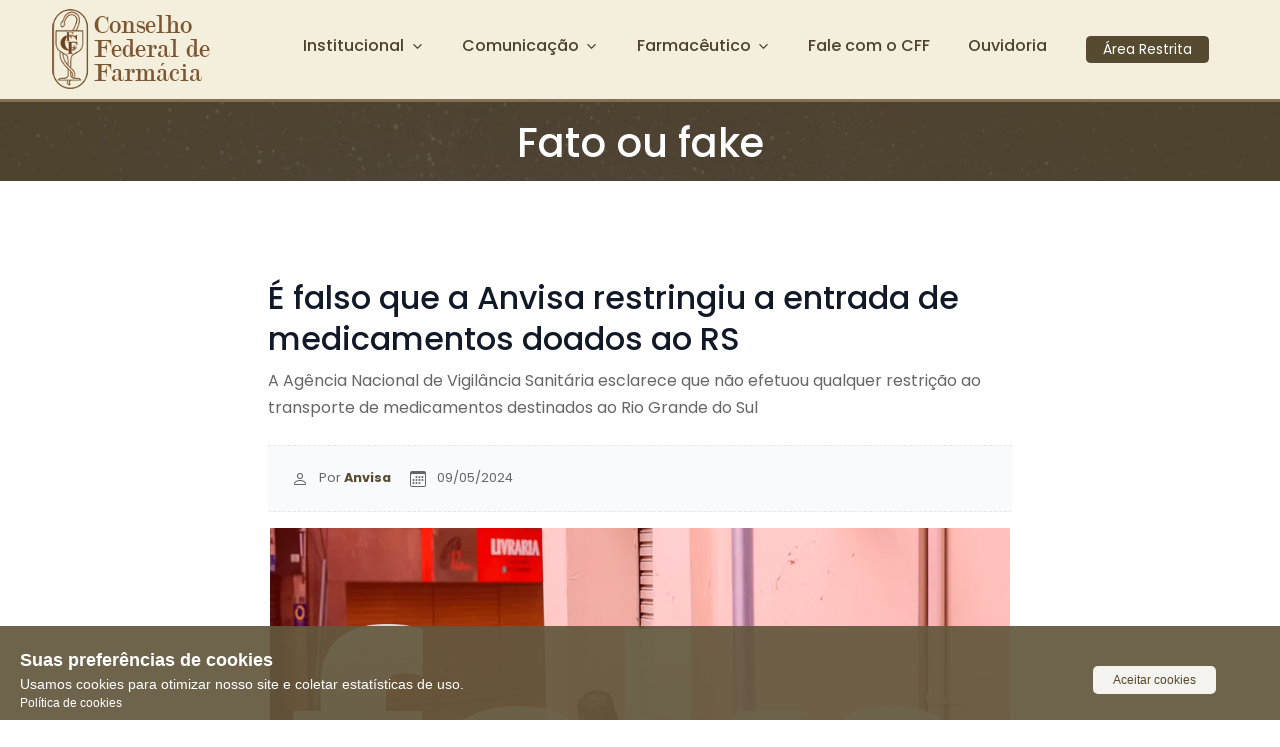

--- FILE ---
content_type: text/html; charset=UTF-8
request_url: https://site.cff.org.br/noticia/fato-ou-fake/09/05/2024/e-falso-que-a-anvisa-restringiu-a-entrada-de-medicamentos-doados-ao-rs
body_size: 12007
content:
<!doctype html>
<html lang="en">
    <head>
        <!-- Required meta tags -->
        <meta charset="UTF-8">
        <meta http-equiv="X-UA-Compatible" content="IE=edge">
        <meta name="viewport" content="width=device-width, initial-scale=1, shrink-to-fit=no">

        <!-- Title  -->
        <title>
                            CFF 
                        - Notícia        </title>
        <meta name="description" content="Conselho Federal de Farmácia, Conselho Regional de Farmácia">
        <meta name="author" content="Guilherme Horvatich"/>

            <meta itemprop="image" content="https://admin.cff.org.br/src/uploads/noticia/c1f54715afdff5ce423ae4f79af079b790bd8bfd.jpeg">
    <meta name="title" content="É falso que a Anvisa restringiu a entrada de medicamentos doados ao RS">
    <meta name="description" content="A Agência Nacional de Vigilância Sanitária esclarece que não efetuou qualquer restrição ao transporte de medicamentos destinados ao Rio Grande do Sul">
    <meta itemprop="image" content="https://admin.cff.org.br/src/uploads/noticia/c1f54715afdff5ce423ae4f79af079b790bd8bfd.jpeg">
    <link rel="canonical" href="https://site.cff.org.br/noticia/fato-ou-fake/09/05/2024/e-falso-que-a-anvisa-restringiu-a-entrada-de-medicamentos-doados-ao-rs">
    <meta name="robots" content="index,follow,max-image-preview:large">

    <meta property="og:locale" content="pt_BR">
    <meta property="og:site_name" content="Conselho Federal de Farmácia">
    <meta property="og:type" content="article">
    <meta property="og:image" content="https://admin.cff.org.br/src/uploads/noticia/c1f54715afdff5ce423ae4f79af079b790bd8bfd.jpeg">
    <meta property="og:description" content="A Agência Nacional de Vigilância Sanitária esclarece que não efetuou qualquer restrição ao transporte de medicamentos destinados ao Rio Grande do Sul">
    <meta property="og:title" content="É falso que a Anvisa restringiu a entrada de medicamentos doados ao RS">
    <meta property="og:url" content="https://site.cff.org.br/noticia/fato-ou-fake/09/05/2024/e-falso-que-a-anvisa-restringiu-a-entrada-de-medicamentos-doados-ao-rs">

    <meta name="twitter:card" content="summary" />
    <meta name="twitter:description" content="A Agência Nacional de Vigilância Sanitária esclarece que não efetuou qualquer restrição ao transporte de medicamentos destinados ao Rio Grande do Sul"/>
    <meta name="twitter:title" content="É falso que a Anvisa restringiu a entrada de medicamentos doados ao RS" />
    <meta name="twitter:image" content="https://admin.cff.org.br/src/uploads/noticia/c1f54715afdff5ce423ae4f79af079b790bd8bfd.jpeg" />

    <link  rel="amphtml" href="https://site.cff.org.br/noticia/fato-ou-fake/09/05/2024/e-falso-que-a-anvisa-restringiu-a-entrada-de-medicamentos-doados-ao-rs">

        <!--Plugins Styles-->
        <link rel="stylesheet" href="https://site.cff.org.br/src/plugins/aos/dist/aos.css">
        <link rel="stylesheet" href="https://site.cff.org.br/src/plugins/lightgallery.js/dist/css/lightgallery.min.css">
        <link rel="stylesheet" href="https://site.cff.org.br/src/plugins/flickity/dist/flickity.min.css">
        <link rel="stylesheet" href="https://site.cff.org.br/src/plugins/timeline/timeline.css">

        <!--Styles-->
        <link rel="stylesheet" href="https://site.cff.org.br/src/css/theme.css">
        <link rel="stylesheet" href="https://site.cff.org.br/src/css/cookie.css">
        <link rel="stylesheet" href="https://site.cff.org.br/src/css/font-modern.css?v=1769208187">

        
        <link href="https://site.cff.org.br/src/plugins/kendo/kendo.common.min.css" rel="stylesheet" type="text/css"/>
        <link href="https://site.cff.org.br/src/plugins/kendo/kendo.default.min.css" rel="stylesheet" type="text/css"/>
        <link href="https://site.cff.org.br/src/plugins/kendo/kendo.default.mobile.min.css" rel="stylesheet" type="text/css"/>
        
        <link rel="stylesheet" type="text/css" href="https://site.cff.org.br/src/plugins/tagsinput/bootstrap-tagsinput.css">
        
        
        <!-- PWA Optimize -->
       <link rel="manifest" href="https://site.cff.org.br/src/js/pwa/manifest.json">

                    <meta name="theme-color" content="#564a30">
        
        <link rel="apple-touch-icon" href="https://site.cff.org.br/src/img-min/logo/apple-icon.png">

        <!-- google font -->
        <link href="https://fonts.googleapis.com/css2?family=Poppins:wght@400;500;700&amp;display=swap" rel="stylesheet">

        <style>
            
            body {
                overflow-y: hidden !important;
            }

            .breadcrumb {
                display: flex;
                flex-wrap: wrap;
                padding: 0.75rem 1rem;
                margin-bottom: 1rem;
                list-style: none;
                background-color: #e9ecef;
                border-radius: 0.25rem;
            }
            
            /*
                Use the DejaVu Sans font for display and embedding in the PDF file.
                The standard PDF fonts have no support for Unicode characters.
            */
            .k-widget, .k-pdf-export{
                font-family: "DejaVu Sans", "Arial", sans-serif;
                font-size: 12px;   
            }
        </style>
        
        <!-- Favicon  -->
        <link rel="icon" href="https://site.cff.org.br/src/img-min/logo/favicon.png">
        
        <!-- Google tag (gtag.js) -->
        <script async src="https://www.googletagmanager.com/gtag/js?id=G-XBXNWDBH4C"></script>
        <script>
          window.dataLayer = window.dataLayer || [];
          function gtag(){dataLayer.push(arguments);}
          gtag('js', new Date());

          gtag('config', 'G-XBXNWDBH4C');
        </script>        
    </head>

    <body id="top" class="body-nav-fixed">

        <!-- preloader -->
        <div id="preloader" class="preloader bg-light">
            <div class="position-absolute start-50 top-50 translate-middle">
                <div class="position-relative mx-auto my-5">
                    <div class="spinner-border spinner-color" role="status">
                        <span class="visually-hidden">Carregando...</span>
                    </div>
                </div>
            </div>
        </div>

        <!--Skippy-->
        <a id="skippy" class="visually-hidden-focusable" href="#content">
            <div class="container">
                <span class="skiplink-text">Ir para o conteúdo principal</span>
            </div>
        </a>

        <!-- progress scroll -->
        <progress id="progress-bar" class="progress-one" max="100">
            <span class="progress-container">
                <span class="progress-bar"></span>
            </span>
        </progress>

        <!-- ========== { HEADER }==========  -->
        <header><!-- Navbar -->
<nav class="main-nav navbar navbar-expand-lg hover-navbar fixed-top navbar-light bg-light-brown">
    <div class="container">
        <a class="navbar-brand main-logo" href="https://site.cff.org.br" style="text-decoration: none !important;">


                            <img class="logo-dark" src="https://site.cff.org.br/src/img-min/logo/logo-apenas.png" alt="LOGO">
            
            <div class="font-header">Conselho Federal de Farmácia</div>
        </a>

        <!-- navbar toggler -->
        <button class="navbar-toggler" type="button"
            data-bs-toggle="collapse"
            data-bs-target="#navbarTogglerDemo"
            aria-controls="navbarTogglerDemo"
            aria-expanded="false"
            aria-label="Toggle navigation">
            <span class="navbar-toggler-icon"></span>
        </button>

        <!-- collapse menu -->
        <div class="collapse navbar-collapse" id="navbarTogglerDemo">
            <ul class="navbar-nav ms-auto mt-2 mt-lg-0">
                <!--mega menu-->
                <li class="nav-item dropdown">
                    <a id="navbarmega3" class="nav-link dropdown-toggle" href="#" role="button" data-bs-toggle="dropdown" aria-expanded="false">Institucional</a>
                    <div class="dropdown-menu dropdown-lg dropdown-menu-lg-center overflow-hidden p-0" aria-labelledby="navbarmega3">
                        <div class="row g-0">
                            <div class="col-lg-4">
                                <!-- header banner -->
                                <div class="position-relative d-none d-lg-block header-banner z-index-1" 
                                     style="background-image: url(https://admin.cff.org.br/src/uploads/institucional/ffca8c8a240a7321c4bbcb6bd3934c15fd33e2c3-inst.jpg);">
                                    <!-- background overlay -->
                                    <div class="overlay bg-gradient-primary opacity-80 z-index-n1"></div>
                                    <!-- banner content -->
                                    <div class="header-banner-content">
                                        <div class="mb-4 px-lg-4">
                                            <h5 class="h5 text-light">
                                                O Conselho 
                                                                                                    Federal
                                                                                            </h5>
                                            <p class="text-light">instituição</p>
                                        </div>
                                    </div>
                                </div><!-- end header banner -->
                            </div>
                            <div class="col-lg-8">
                                <div class="py-4 px-4">
                                    <div class="row">
                                        <div class="col-sm-9 col-lg-6">
                                            <ul class="list-unstyled mb-3 mb-lg-0">
                                                <li>
                                                    <a class="dropdown-item px-0" href="https://site.cff.org.br/sobre">
                                                                                                                    Sobre o CFF
                                                                                                            </a>
                                                </li>
                                                <li><a class="dropdown-item px-0" href="https://site.cff.org.br/diretoria">Diretoria</a></li>
                                                <li>
                                                    <a class="dropdown-item px-0" href="https://site.cff.org.br/conselheiros">
                                                                                                                    Conselheiros Federais
                                                                                                            </a>
                                                </li>
                                                
                                                                                                <li><a class="dropdown-item px-0" href="https://site.cff.org.br/regionais">Conselhos Regionais</a></li>
						<li><a class="dropdown-item px-0" href="https://site.cff.org.br/eleicao">Eleições</a></li>
                                                <li><a class="dropdown-item px-0" href="https://site.cff.org.br/consulta-publica">Consulta Pública</a></li>
                                                <li><a class="dropdown-item px-0" href="https://site.cff.org.br/questionario">Nossas Pesquisas</a></li>
                                                
                                                <li><a class="dropdown-item px-0" href="https://site.cff.org.br/servico">Serviço</a></li>
                                            </ul>
                                        </div>
                                        <div class="col-sm-9 col-lg-6">
                                            <ul class="list-unstyled mb-3 mb-lg-0">
                                                <li><a class="dropdown-item px-0" href="https://site.cff.org.br/legislacao">Legislação</a></li>
                                                <li><a class="dropdown-item px-0" href="https://site.cff.org.br/comissoes">Comissões e GTS</a></li>
                                                <li><a class="dropdown-item px-0" href="https://site.cff.org.br/transparencia" >Transparência</a></li>
                                                <li><a class="dropdown-item px-0" href="https://site.cff.org.br/plenaria">Plenária</a></li>

						                                                <li><a class="dropdown-item px-0" href="https://site.cff.org.br/sei">SEI</a></li>
                                                <li><a class="dropdown-item px-0" href="https://site.cff.org.br/cebrim">Cebrim</a></li>
                                                <li><a class="dropdown-item px-0" href="https://site.cff.org.br/domicilio-eletronico">Domicílio Eletrônico</a></li>
                                                <li><a class="dropdown-item px-0" href="https://site.cff.org.br/seguranca">Política de segurança</a></li>
                                                	
                                            </ul>
                                        </div>
                                    </div>
                                </div>
                            </div>
                        </div>
                    </div>
                </li>
                <li class="nav-item dropdown">
                    <a id="navbarhome" class="nav-link dropdown-toggle" href="#" role="button" data-bs-toggle="dropdown" aria-expanded="false">Comunicação</a>
                    <ul class="dropdown-menu dropdown-menu-lg-center" aria-labelledby="navbarhome">
                                                <li><a class="dropdown-item" href="https://site.cff.org.br/imprensa">Imprensa</a></li>
                        <li><a class="dropdown-item" href="https://site.cff.org.br/comunidades">Comunidades</a></li>
			<li><a class="dropdown-item" href="https://site.cff.org.br/fato-ou-fake">Fato ou Fake</a></li>
                                                <li><a class="dropdown-item" href="https://site.cff.org.br/publicacoes">Publicações</a></li>
                        <li><a class="dropdown-item" href="https://site.cff.org.br/noticias">Notícias</a></li>
                        <li><a class="dropdown-item" href="https://site.cff.org.br/entrevista">Entrevista</a></li>
                        <li class="dropdown-submenu">
                            <a id="sub221" class="dropdown-item dropdown-toggle" href="#">Media</a>
                            <ul class="submenu dropdown-menu" aria-labelledby="sub221">
                              <li><a class="dropdown-item" href="https://site.cff.org.br/identidade-visual">Identidade visual</a></li>
                            </ul>
                        </li>
                                                                                <li class="dropdown-submenu">
                                <a id="sub221" class="dropdown-item dropdown-toggle" href="#">Campanha</a>
                                <ul class="submenu dropdown-menu" aria-labelledby="sub221">
                                                                <li><a class="dropdown-item" href="https://site.cff.org.br/campanha/valorize-o-farmaceutico">Valorize o Farmacêutico</a></li>
                                                                </ul>
                            </li>
                                                                            <li><a class="dropdown-item" href="https://site.cff.org.br/galeria-fotos">Galeria de Fotos</a></li>
                       <li class="dropdown-submenu">
                            <a id="sub221" class="dropdown-item dropdown-toggle" href="#">Projeto de Lei </a>
                            <ul class="submenu dropdown-menu" aria-labelledby="sub221">
                              <li><a class="dropdown-item" href="https://site.cff.org.br/projetodelei/medicamentos">Venda de Medicamentos</a></li>
                            </ul>
                        </li>
                    </ul>
                </li>
<!--                                <li class="nav-item">
                    <a class="nav-link" href="https://site.cff.org.br/cebrim">Cebrim</a>
                </li>
                -->
                <li class="nav-item dropdown">
                    <a id="navbarhome" class="nav-link dropdown-toggle" href="#" role="button" data-bs-toggle="dropdown" aria-expanded="false">Farmacêutico</a>
                    <ul class="dropdown-menu dropdown-menu-lg-center" aria-labelledby="navbarhome">
                        <li><a class="dropdown-item" href="https://site.cff.org.br/farmaceutico/pesquisa">Pesquisar</a></li>
                        <li><a class="dropdown-item" href="https://site.cff.org.br/estatistica">Nossos Dados</a></li>
                        <li><a class="dropdown-item" href="https://site.cff.org.br/agenda">Agenda</a></li>
                        <li><a class="dropdown-item" href="https://site.cff.org.br/cedula">Cédula Digital</a></li>
			<li><a class="dropdown-item" href="https://site.cff.org.br/rqe/consulta-publica">RQE Farmacêutico</a></li>  
                    </ul>
                </li>
                <li class="nav-item dropdown">
                                            <a class="nav-link" href="https://site.cff.org.br/fale-com-cff">Fale com o CFF</a>    
                      
                </li>

                <li class="nav-item dropdown">
                                            <a class="nav-link" href="https://site.cff.org.br/ouvidoria">Ouvidoria</a>
                                    </li>               
                                
                <li class="nav-item dropdown">
                                            <a class="nav-link" href="https://site.cff.org.br/area-restrita">
                            <button 
                                type="button" 
                                class="btn btn-sm btn-primary"
                                style="padding:0.2rem 1rem;font-size: 0.875rem;border-radius: 0.275rem;">
                                Área Restrita
                            </button>
                        </a>
                     
                </li>
            </ul>
        </div><!-- end collapse menu -->
    </div>
</nav><!-- End Navbar --></header>


        <!-- ========== { MAIN }==========  -->
        <main id="content" class="min-vh-100">
<div class="section py-2 py-sm-1 jarallax">
    <img class="jarallax-img" src="https://site.cff.org.br/src/img-min/bg/bg-planet.jpg" alt="title">
    <div class="overlay bg-primary opacity-90 z-index-n1"></div>
    <div class="container text-center mt-5 mt-sm-4">
        <h1 class="text-white text-shadow">Fato ou fake</h1>
    </div>
</div>

<div id="post-content" class="section py-4 py-md-5 bg-white pb-5">
    <div class="container">
        <div class="row justify-content-center">
            <div class="col-lg-8">
                <div class="post-content px-md-3">
                <!-- Post content -->
                    <div class="pt-5 pb-3">
                        <h2>É falso que a Anvisa restringiu a entrada de medicamentos doados ao RS</h2>
                        <p>A Agência Nacional de Vigilância Sanitária esclarece que não efetuou qualquer restrição ao transporte de medicamentos destinados ao Rio Grande do Sul</p>

                        <div class="post-meta bg-light mt-3 mb-3 px-4 py-2">
                            <div class="post-meta-atribute my-3 small">
                                <!--author-->
                                <span class="me-2 me-md-3">
                                    <svg class="bi bi-person me-2" width="1rem" height="1rem" viewBox="0 0 16 16" fill="currentColor" xmlns="http://www.w3.org/2000/svg">
                                        <path fill-rule="evenodd" d="M13 14s1 0 1-1-1-4-6-4-6 3-6 4 1 1 1 1h10zm-9.995-.944v-.002.002zM3.022 13h9.956a.274.274 0 00.014-.002l.008-.002c-.001-.246-.154-.986-.832-1.664C11.516 10.68 10.289 10 8 10c-2.29 0-3.516.68-4.168 1.332-.678.678-.83 1.418-.832 1.664a1.05 1.05 0 00.022.004zm9.974.056v-.002.002zM8 7a2 2 0 100-4 2 2 0 000 4zm3-2a3 3 0 11-6 0 3 3 0 016 0z" clip-rule="evenodd"></path>
                                    </svg> Por <a class="fw-bold" href="#">Anvisa</a>
                                </span>
                                <!--date-->
                                <time class="me-2 me-md-3" datetime="09/05/2024">
                                    <svg class="bi bi-calendar me-2" width="1rem" height="1rem" viewBox="0 0 16 16" fill="currentColor" xmlns="http://www.w3.org/2000/svg">
                                        <path fill-rule="evenodd" d="M14 0H2a2 2 0 00-2 2v12a2 2 0 002 2h12a2 2 0 002-2V2a2 2 0 00-2-2zM1 3.857C1 3.384 1.448 3 2 3h12c.552 0 1 .384 1 .857v10.286c0 .473-.448.857-1 .857H2c-.552 0-1-.384-1-.857V3.857z" clip-rule="evenodd"></path>
                                        <path fill-rule="evenodd" d="M6.5 7a1 1 0 100-2 1 1 0 000 2zm3 0a1 1 0 100-2 1 1 0 000 2zm3 0a1 1 0 100-2 1 1 0 000 2zm-9 3a1 1 0 100-2 1 1 0 000 2zm3 0a1 1 0 100-2 1 1 0 000 2zm3 0a1 1 0 100-2 1 1 0 000 2zm3 0a1 1 0 100-2 1 1 0 000 2zm-9 3a1 1 0 100-2 1 1 0 000 2zm3 0a1 1 0 100-2 1 1 0 000 2zm3 0a1 1 0 100-2 1 1 0 000 2z" clip-rule="evenodd"></path>
                                    </svg> 09/05/2024
                                </time>
                            </div>

<!--                            <div class="post-meta-share d-none d-lg-block">
                                <ul class="list-unstyled social-icon mb-0">
                                    facebook
                                    <li class="me-3">
                                        <a target="_blank" class="text-facebook" href="#" title="Share to Facebook">
                                            <svg xmlns="http://www.w3.org/2000/svg" width="2rem" height="2rem" viewBox="0 0 512 512">
                                                <path fill="currentColor" d="M455.27,32H56.73A24.74,24.74,0,0,0,32,56.73V455.27A24.74,24.74,0,0,0,56.73,480H256V304H202.45V240H256V189c0-57.86,40.13-89.36,91.82-89.36,24.73,0,51.33,1.86,57.51,2.68v60.43H364.15c-28.12,0-33.48,13.3-33.48,32.9V240h67l-8.75,64H330.67V480h124.6A24.74,24.74,0,0,0,480,455.27V56.73A24.74,24.74,0,0,0,455.27,32Z"></path>
                                            </svg>
                                        </a>
                                    </li>
                                  instagram
                                  <li class="me-3">
                                    <a target="_blank" class="text-instagram" href="#" title="Share to Instagram">
                                        <svg xmlns="http://www.w3.org/2000/svg" width="2rem" height="2rem" viewBox="0 0 512 512">
                                            <path fill="currentColor" d="M349.33,69.33a93.62,93.62,0,0,1,93.34,93.34V349.33a93.62,93.62,0,0,1-93.34,93.34H162.67a93.62,93.62,0,0,1-93.34-93.34V162.67a93.62,93.62,0,0,1,93.34-93.34H349.33m0-37.33H162.67C90.8,32,32,90.8,32,162.67V349.33C32,421.2,90.8,480,162.67,480H349.33C421.2,480,480,421.2,480,349.33V162.67C480,90.8,421.2,32,349.33,32Z"></path><path fill="currentColor" d="M377.33,162.67a28,28,0,1,1,28-28A27.94,27.94,0,0,1,377.33,162.67Z"></path>
                                            <path fill="currentColor" d="M256,181.33A74.67,74.67,0,1,1,181.33,256,74.75,74.75,0,0,1,256,181.33M256,144A112,112,0,1,0,368,256,112,112,0,0,0,256,144Z"></path>
                                        </svg>
                                    </a>
                                  </li>end instagram
                                  whatsapp
                                  <li class="me-3">
                                    <a target="_blank" class="text-success" href="#" title="Share to whatsapp">
                                        <svg xmlns="http://www.w3.org/2000/svg" width="2rem" height="2rem" fill="currentColor" viewBox="0 0 512 512">
                                            <path d="M414.73,97.1A222.14,222.14,0,0,0,256.94,32C134,32,33.92,131.58,33.87,254A220.61,220.61,0,0,0,63.65,365L32,480l118.25-30.87a223.63,223.63,0,0,0,106.6,27h.09c122.93,0,223-99.59,223.06-222A220.18,220.18,0,0,0,414.73,97.1ZM256.94,438.66h-.08a185.75,185.75,0,0,1-94.36-25.72l-6.77-4L85.56,427.26l18.73-68.09-4.41-7A183.46,183.46,0,0,1,71.53,254c0-101.73,83.21-184.5,185.48-184.5A185,185,0,0,1,442.34,254.14C442.3,355.88,359.13,438.66,256.94,438.66ZM358.63,300.47c-5.57-2.78-33-16.2-38.08-18.05s-8.83-2.78-12.54,2.78-14.4,18-17.65,21.75-6.5,4.16-12.07,1.38-23.54-8.63-44.83-27.53c-16.57-14.71-27.75-32.87-31-38.42s-.35-8.56,2.44-11.32c2.51-2.49,5.57-6.48,8.36-9.72s3.72-5.56,5.57-9.26.93-6.94-.46-9.71-12.54-30.08-17.18-41.19c-4.53-10.82-9.12-9.35-12.54-9.52-3.25-.16-7-.2-10.69-.2a20.53,20.53,0,0,0-14.86,6.94c-5.11,5.56-19.51,19-19.51,46.28s20,53.68,22.76,57.38,39.3,59.73,95.21,83.76a323.11,323.11,0,0,0,31.78,11.68c13.35,4.22,25.5,3.63,35.1,2.2,10.71-1.59,33-13.42,37.63-26.38s4.64-24.06,3.25-26.37S364.21,303.24,358.63,300.47Z" style="fill-rule:evenodd"/>
                                        </svg>
                                    </a>
                                  </li>                        
                                </ul>
                            </div>-->
                        </div>                  

                        <figure class="align-center">
                            <img class="img-fluid" src="https://admin.cff.org.br/src/uploads/noticia/c1f54715afdff5ce423ae4f79af079b790bd8bfd.jpeg" alt="Image description">
                            <figcaption class="text-end"></figcaption>
                        </figure>
                        
                        <p style="text-align: justify;">A Ag&ecirc;ncia Nacional de Vigil&acirc;ncia Sanit&aacute;ria (Anvisa) emitiu um comunicado onde esclarece que &eacute; falso o v&iacute;deo que est&aacute; circulando nas redes sociais sobre a Anvisa estar proibindo a entrada de medicamentos doados para atender as v&iacute;timas da calamidade provocada pelas enchentes no Rio Grande do Sul.</p>
<p style="text-align: justify;">Na nota, a Ag&ecirc;ncia Nacional de Vigil&acirc;ncia Sanit&aacute;ria esclarece que n&atilde;o efetuou qualquer restri&ccedil;&atilde;o ao transporte de medicamentos destinados ao Rio Grande do Sul.</p>
<p style="text-align: justify;">A Anvisa refor&ccedil;a ainda que est&aacute; cumprindo com o seu compromisso de trabalhar em prol da seguran&ccedil;a sanit&aacute;ria e acompanha a situa&ccedil;&atilde;o emergencial de perto, em contato direto com as autoridades federais, estaduais e municipais. Dessa forma, atua para atender qualquer excepcionalidade necess&aacute;ria para amenizar os danos causados pela enchente.</p>
<p style="text-align: justify;">O documento ressalta que a Anvisa faz parte da Comiss&atilde;o Nacional de Autoridades Aeroportu&aacute;rias (Conaero), por isso, &eacute; rotina o contato direto com as companhias &aacute;reas e vice-versa.&nbsp;</p>
<p style="text-align: justify;">Al&eacute;m disso, a nota esclarece que a Anvisa participa tamb&eacute;m do Centro de Opera&ccedil;&otilde;es de Emerg&ecirc;ncia (COE), coordenado pelo Minist&eacute;rio da Sa&uacute;de para definir a&ccedil;&otilde;es diante da emerg&ecirc;ncia no estado.</p>
<p style="text-align: justify;">&Eacute; importante refor&ccedil;ar que est&atilde;o sendo disseminadas not&iacute;cias falsas que a Anvisa est&aacute; restringindo a chegada de medicamentos doados ao Rio Grande do Sul. Esta informa&ccedil;&atilde;o &eacute; falsa e Fake News &eacute; crime. Informe-se antes de repassar!</p>    

                                            </div>
               
                                    
                    <div class="col-lg-3 col-md-3 col-6">
                        <div class="alert alert-secondary" role="alert">
                            <svg id="speak" onclick="speak('A Agência Nacional de Vigilância Sanitária (Anvisa) emitiu um comunicado onde esclarece que é falso o vídeo que está circulando nas redes sociais sobre a Anvisa estar proibindo a entrada de medicamentos doados para atender as vítimas da calamidade provocada pelas enchentes no Rio Grande do Sul.Na nota, a Agência Nacional de Vigilância Sanitária esclarece que não efetuou qualquer restrição ao transporte de medicamentos destinados ao Rio Grande do Sul.A Anvisa reforça ainda que está cumprindo com o seu compromisso de trabalhar em prol da segurança sanitária e acompanha a situação emergencial de perto, em contato direto com as autoridades federais, estaduais e municipais. Dessa forma, atua para atender qualquer excepcionalidade necessária para amenizar os danos causados pela enchente.O documento ressalta que a Anvisa faz parte da Comissão Nacional de Autoridades Aeroportuárias (Conaero), por isso, é rotina o contato direto com as companhias áreas e vice-versa. Além disso, a nota esclarece que a Anvisa participa também do Centro de Operações de Emergência (COE), coordenado pelo Ministério da Saúde para definir ações diante da emergência no estado.É importante reforçar que estão sendo disseminadas notícias falsas que a Anvisa está restringindo a chegada de medicamentos doados ao Rio Grande do Sul. Esta informação é falsa e Fake News é crime. Informe-se antes de repassar!')" xmlns="http://www.w3.org/2000/svg" width="2rem" height="2rem" fill="currentColor" viewBox="0 0 512 512">
                                <path d="M238.23,342.43l89.09-74.13a16,16,0,0,0,0-24.6l-89.09-74.13A16,16,0,0,0,212,181.86V330.14A16,16,0,0,0,238.23,342.43Z"/>
                                <path d="M448,256c0-106-86-192-192-192S64,150,64,256s86,192,192,192S448,362,448,256Z" style="fill:none;stroke:currentColor;stroke-miterlimit:10;stroke-width:32px"/>
                            </svg>                        

                            <svg onclick="speakPause()" 
                                 xmlns="http://www.w3.org/2000/svg" 
                                 width="2rem" 
                                 height="2rem" 
                                 fill="currentColor" 
                                 viewBox="0 0 512 512"
                                 style="display: none"
                                 id="speakPause">
                                <path d="M448,256c0-106-86-192-192-192S64,150,64,256s86,192,192,192S448,362,448,256Z" style="fill:none;stroke:currentColor;stroke-miterlimit:10;stroke-width:32px"/>
                                <line x1="208" y1="192" x2="208" y2="320" style="fill:none;stroke:currentColor;stroke-linecap:round;stroke-miterlimit:10;stroke-width:32px"/>
                                <line x1="304" y1="192" x2="304" y2="320" style="fill:none;stroke:currentColor;stroke-linecap:round;stroke-miterlimit:10;stroke-width:32px"/>
                            </svg> 

                            &nbsp;&nbsp;Ouvir artigo
                        </div>                    
                    </div>    

                </div>
            </div>
        </div>
    </div>
</div><!-- End Contact Form -->

</main>

        <!-- =========={ FOOTER }==========  -->
        <footer class=""><!--Start footer newslatter-->
<div class="footer mt-auto py-3 py-3 py-md-4 bg-medium-brown">
    <div class="container">
        <form method="post" action="https://site.cff.org.br/newsletter">
            <input type="hidden" name="_token" value="RBVfeb4500GQsMI2TipPvE1PEGsA2RiFhClVqoNm">            <div class="row g-3">
                <div class="col-sm-3 text-white fs-5">
                    Receba novidades, notícias e muita informação
                </div>
                <div class="col-sm">
                    <input 
                        type="text"
                        class="form-control required"
                        placeholder="Nome"
                        aria-label="Nome"
                        name="nome"
                        required="required"
                        maxlength="100">
                </div>
                 <div class="col-sm">
                  <input
                      type="mail"
                      class="form-control required"
                      placeholder="Email"
                      aria-label="E-mail"
                      name="email"
                      required="required"
                      maxlength="100">
                </div>
                <div class="col-sm">
                    <button class="btn btn-primary" type="submit">
                        Cadastrar
                    </button>
                </div>
            </div>
        </form>
    </div>
</div><!--End footer newslatter-->

<!--Footer content-->
<div class="footer-dark section pt-5 pb-4 bg-brown">
  <div class="container">

    <div class="row">
      <!-- left widget -->
      <div class="col-lg-4">
        <!-- Footer Content -->
        <div class="widget-content pe-lg-5">
          <!-- Footer Title -->
          <div class="widget-body">
                                    <img class="logo-dark" src="https://site.cff.org.br/src/img-min/logo/logo-branca-apenas.png"
                    style="float: left; margin-right: 5px" height="100" alt="LOGO">
                                <div class="font-footer">Conselho Federal de Farmácia</div>
          </div>
        </div>
      </div>
      
      <!-- center widget -->
      <div class="footer-links col-md-6 col-lg-4">
        <!-- Footer Content -->
        <div class="widget-content">
          <!-- Footer Title -->
          <div class="row">
            <div class="col-sm-6">
                <h4 class="h5 mb-4">Acesso Rápido</h4>
                <ul class="list-unstyled before-arrow">
                    <li class="py-2"><a href="https://site.cff.org.br/noticias">Notícias</a></li>
                    <li class="py-2"><a href="https://site.cff.org.br/farmaceutico">Farmacêuticos</a></li>

                                        <li class="py-2"><a href="https://site.cff.org.br/cebrim">Cebrim</a></li>
                    
                    <li class="py-2">
                        <a href="https://site.cff.org.br/transparencia" >Transparência</a>
                    </li>
                </ul>
            </div>

            <div class="col-sm-6 col-lg-6">
                <h4 class="h5 mb-4">Cédula Digital</h4>
                <!-- PLAY STORE -->
                <a class="btn btn-dark btn-app text-start my-2 me-4" href="https://play.google.com/store/apps/details?id=cff.cedula" target="_blank">
                    <span class="d-flex align-items-center">
                        <!--icon-->
                        <span class="me-2">
                            <!-- <span class="fab fa-google-play fs-2"></span> -->
                            <svg xmlns="http://www.w3.org/2000/svg" width="2rem" height="2rem" fill="currentColor" viewBox="0 0 512 512">
                                <path d="M48,59.49v393a4.33,4.33,0,0,0,7.37,3.07L260,256,55.37,56.42A4.33,4.33,0,0,0,48,59.49Z"/>
                                <path d="M345.8,174,89.22,32.64l-.16-.09c-4.42-2.4-8.62,3.58-5,7.06L285.19,231.93Z"/>
                                <path d="M84.08,472.39c-3.64,3.48.56,9.46,5,7.06l.16-.09L345.8,338l-60.61-57.95Z"/>
                                <path d="M449.38,231l-71.65-39.46L310.36,256l67.37,64.43L449.38,281C468.87,270.23,468.87,241.77,449.38,231Z"/>
                            </svg>
                        </span>
                        <!--text-->
                        <span class="app-text">
                            <span class="d-block small">Disponível no</span>
                            <strong>Google Play</strong>
                        </span><!--end text-->
                    </span>
                </a>

                <!-- APP STORE -->
                <a class="btn btn-dark btn-app text-start my-2 me-4" href="https://apps.apple.com/br/app/c%C3%A9dula-digital-cff/id6451271469" target="_blank">
                    <span class="d-flex align-items-center">
                        <!--icon-->
                        <span class="me-2">
                            <!-- <span class="fab fa-apple fs-2"></span> -->
                            <svg xmlns="http://www.w3.org/2000/svg" width="2rem" height="2rem" fill="currentColor" viewBox="0 0 512 512">
                                <path d="M349.13,136.86c-40.32,0-57.36,19.24-85.44,19.24C234.9,156.1,212.94,137,178,137c-34.2,0-70.67,20.88-93.83,56.45-32.52,50.16-27,144.63,25.67,225.11,18.84,28.81,44,61.12,77,61.47h.6c28.68,0,37.2-18.78,76.67-19h.6c38.88,0,46.68,18.89,75.24,18.89h.6c33-.35,59.51-36.15,78.35-64.85,13.56-20.64,18.6-31,29-54.35-76.19-28.92-88.43-136.93-13.08-178.34-23-28.8-55.32-45.48-85.79-45.48Z"/>
                                <path d="M340.25,32c-24,1.63-52,16.91-68.4,36.86-14.88,18.08-27.12,44.9-22.32,70.91h1.92c25.56,0,51.72-15.39,67-35.11C333.17,85.89,344.33,59.29,340.25,32Z"/>
                            </svg>
                        </span>
                        <!--text-->
                        <span class="app-text">
                            <span class="small d-block">Disponível na</span>
                            <strong>App Store</strong>
                        </span><!--end text-->
                    </span>
                </a>                   
            </div>
          </div>
        </div>
      </div>

      <!-- right -->
      <div class="widget col-md-6 col-lg-4">
        <!-- Footer Content -->
        <div class="widget-content">
            <h4 class="h5 mb-4">Redes Sociais</h4>
          <div class="my-1"></div>
            <ul class="footer-links list-unstyled social-icon">
              <!--facebook-->
              <li class="my-2 me-3">
                <a target="_blank" rel="noopener noreferrer" href="https://pt-br.facebook.com/conselhofederaldefarmacia/" title="Facebook">
                  <svg xmlns="http://www.w3.org/2000/svg" width="2rem" height="2rem" viewBox="0 0 512 512">
                    <path fill="currentColor" d="M455.27,32H56.73A24.74,24.74,0,0,0,32,56.73V455.27A24.74,24.74,0,0,0,56.73,480H256V304H202.45V240H256V189c0-57.86,40.13-89.36,91.82-89.36,24.73,0,51.33,1.86,57.51,2.68v60.43H364.15c-28.12,0-33.48,13.3-33.48,32.9V240h67l-8.75,64H330.67V480h124.6A24.74,24.74,0,0,0,480,455.27V56.73A24.74,24.74,0,0,0,455.27,32Z"/>
                  </svg>
                </a>
              </li>
              <!--instagram-->
              <li class="my-2 me-3">
                <a target="_blank" rel="noopener noreferrer" href="https://www.instagram.com/conselhofederaldefarmacia/" title="Instagram">
                  <svg xmlns="http://www.w3.org/2000/svg" width="2rem" height="2rem" viewBox="0 0 512 512">
                    <path fill="currentColor" d="M349.33,69.33a93.62,93.62,0,0,1,93.34,93.34V349.33a93.62,93.62,0,0,1-93.34,93.34H162.67a93.62,93.62,0,0,1-93.34-93.34V162.67a93.62,93.62,0,0,1,93.34-93.34H349.33m0-37.33H162.67C90.8,32,32,90.8,32,162.67V349.33C32,421.2,90.8,480,162.67,480H349.33C421.2,480,480,421.2,480,349.33V162.67C480,90.8,421.2,32,349.33,32Z"/>
                    <path fill="currentColor" d="M377.33,162.67a28,28,0,1,1,28-28A27.94,27.94,0,0,1,377.33,162.67Z"/>
                    <path fill="currentColor" d="M256,181.33A74.67,74.67,0,1,1,181.33,256,74.75,74.75,0,0,1,256,181.33M256,144A112,112,0,1,0,368,256,112,112,0,0,0,256,144Z"/>
                  </svg>
                </a>
              </li><!--end instagram-->       
              <!--youtube-->
              <li class="my-2 me-3">
                <a target="_blank" rel="noopener noreferrer" href="https://www.youtube.com/c/ConselhoFederaldeFarm%C3%A1cia" title="Youtube">
                  <svg xmlns="http://www.w3.org/2000/svg" width="2rem" height="2rem" viewBox="0 0 512 512">
                    <path fill="currentColor" d="M508.64,148.79c0-45-33.1-81.2-74-81.2C379.24,65,322.74,64,265,64H247c-57.6,0-114.2,1-169.6,3.6-40.8,0-73.9,36.4-73.9,81.4C1,184.59-.06,220.19,0,255.79q-.15,53.4,3.4,106.9c0,45,33.1,81.5,73.9,81.5,58.2,2.7,117.9,3.9,178.6,3.8q91.2.3,178.6-3.8c40.9,0,74-36.5,74-81.5,2.4-35.7,3.5-71.3,3.4-107Q512.24,202.29,508.64,148.79ZM207,353.89V157.39l145,98.2Z"/>
                  </svg>
                </a>
              </li><!--end youtube-->   
            </ul>
        </div><!-- End Footer Content -->
      </div><!-- end right -->
    </div>
  </div>
</div><!--End footer content-->

<!--Start footer copyright-->
<div class="footer-dark bg-dark-brown">
  <div class="container py-2">
    <div class="row">
      <div class="col-12 text-center">
        <p class="d-block my-3">
            
                            CFF - SHIS QI 15 Lote L - Lago Sul - Brasília-DF
                         

            | Todos direitos reservados.
        </p>
      </div>
    </div>
  </div>
</div><!--End footer copyright--></footer>

        <!-- =========={ COOKIE NOTIFICATION }==========  -->
	<div id="cookie-notification-sitecff" class="cookieMessage" style="display: none;">
            <div class="cookieMessage-content"> 
                <div style="float: left;">
                    <div style="font-size: 1.125rem; line-height: 1.75rem; font-weight: 600;">
                        Suas preferências de cookies
                    </div>
                    <div style="font-size: .875rem;line-height: 1.25rem;">
                        Usamos cookies para otimizar nosso site e coletar estatísticas de uso.
                    </div>
                    <div style="margin-bottom: 8px;">
                        <a href="javascript:;" data-bs-toggle="modal" data-bs-target="#modalPoliticaCookie">
                            Política de cookies
                        </a>
                    </div>
                </div>
                <div style="float: right; text-align: right; margin-right: 2.75rem; margin-top: 20px; margin-bottom: 8px;">
                    <a id="cookie-notification-close" class="cookieMessage-button" href="#">
                        Aceitar cookies
                    </a>
                </div>
            </div>
	</div>

        <!-- Modal -->
        <div class="modal fade" id="modalPoliticaCookie" tabindex="-1" aria-labelledby="modalPoliticaCookieLabel" aria-hidden="true">
            <div class="modal-dialog modal-xl modal-dialog-centered modal-dialog-scrollable">
                <div class="modal-content">
                    <div class="modal-header">
                        <h5 class="modal-title" id="modalPoliticaCookieLabel">Política de cookies</h5>
                        <button type="button" class="btn-close" data-bs-dismiss="modal" aria-label="Close"></button>
                    </div>
                    <div class="modal-body">
                        <i style="font-weight: 500">Informações sobre nosso uso de cookies</i><br>
Este website utiliza cookies para proporcionar uma boa 
experiência de navegabilidade aos usuários, 
permitindo-nos também aperfeiçoá-lo.<br><br>

<i style="font-weight: 500">O que é um cookie?</i><br>
Um cookie é um pequeno arquivo de letras e números que 
armazenamos no navegador do usuário ou no hard disk (HD) 
do seu computador, desde que o usuário concorde. 
Os cookies contêm informação que se transfere ao 
hard disk do computador do usuário.<br><br>

<i style="font-weight: 500">Classificação de cookies e informação sobre seu uso</i><br>
Realizamos análise de cookies em nosso website de forma 
regular e mantemos sua lista de cookies atualizada.<br><br>

Classificamos os cookies em quatro categorias:<br><br>

&#8226; Necessárias: São os cookies necessários para o funcionamento do nosso website. 
Incluem, por exemplo, cookies que permitem aos visitantes do website iniciar sessão
em áreas seguras do mesmo.<br><br>

&#8226; Estatísticas: Permitem reconhecer e contar o número de 
visitantes e ver como estes se movem pelo nosso website quando
o utilizam. Isso ajuda a melhorar o posicionamento do nosso 
conteúdo, garantindo, por exemplo, que usuários encontrem 
facilmente o que estão procurando.<br><br>

&#8226; Preferências: São utilizados para reconhecer os 
usuários quando estes regressam ao nosso website. Isso 
permite personalizar nosso conteúdo para os usuários a 
fim de recordar as suas preferências, como por exemplo, 
a sua escolha de idioma ou região.<br><br> 

&#8226; Marketing: Os cookies de marketing registram as 
visitas dos usuários no nosso website, os conteúdos que 
acessaram e os links em que clicaram. Usaremos essa informação
para fazer com que o nosso conteúdo e a publicidade eventualmente 
exibida sejam mais relevantes para os interesses dos usuários.                    </div>
                </div>
            </div>
        </div>  

        
        
                
                
        <!-- =========={ SCROLL TO TOP }==========  -->
        <a href="#top" class="p-3 border position-fixed end-1 bottom-1 z-index-10 back-top" title="Scroll To Top">
          <!-- <i class="fas fa-arrow-up"></i> -->
          <svg class="bi bi-arrow-up" width="1rem" height="1rem" viewBox="0 0 16 16" fill="currentColor" xmlns="http://www.w3.org/2000/svg">
            <path fill-rule="evenodd" d="M8 3.5a.5.5 0 01.5.5v9a.5.5 0 01-1 0V4a.5.5 0 01.5-.5z" clip-rule="evenodd"></path>
            <path fill-rule="evenodd" d="M7.646 2.646a.5.5 0 01.708 0l3 3a.5.5 0 01-.708.708L8 3.707 5.354 6.354a.5.5 0 11-.708-.708l3-3z" clip-rule="evenodd"></path>
          </svg>
        </a>

        <!-- =========={ JAVASCRIPT }==========  -->
        <!-- jquery -->
        <script src="https://site.cff.org.br/src/plugins/jquery-3.6.0.min.js"></script>

        <!-- Popper and Bootstrap js -->
        <script src="https://site.cff.org.br/src/plugins/bootstrap/dist/js/bootstrap.bundle.min.js"></script>

        <!-- Plugin js -->
        <script src="https://site.cff.org.br/src/plugins/jarallax/dist/jarallax.min.js"></script>
        <script src="https://site.cff.org.br/src/plugins/jarallax/dist/jarallax-video.min.js"></script>

        <script src="https://site.cff.org.br/src/plugins/lightgallery.js/dist/js/lightgallery.min.js"></script>
        <script src="https://site.cff.org.br/src/plugins/lightgallery.js/demo/js/lg-thumbnail.min.js"></script>
        <script src="https://site.cff.org.br/src/plugins/lightgallery.js/demo/js/lg-video.js"></script>

        <script src="https://site.cff.org.br/src/plugins/aos/dist/aos.js"></script>
        <script src="https://site.cff.org.br/src/plugins/waypoints/lib/noframework.waypoints.min.js"></script>
        <script src="https://site.cff.org.br/src/plugins/counterup2/dist/index.js"></script>
        <script src="https://site.cff.org.br/src/plugins/flickity/dist/flickity.pkgd.min.js"></script>
        <script src="https://site.cff.org.br/src/plugins/typed.js/lib/typed.min.js"></script>
        <script src="https://site.cff.org.br/src/plugins/isotope-layout/dist/isotope.pkgd.min.js"></script>
        <script src="https://site.cff.org.br/src/plugins/smooth-scroll/dist/smooth-scroll.polyfills.min.js"></script>
        <script src="https://site.cff.org.br/src/plugins/vanilla-lazyload/dist/lazyload.min.js"></script>
        <script src="https://site.cff.org.br/src/plugins/hc-sticky/dist/hc-sticky.js"></script>
        <!-- jquery-mask https://igorescobar.github.io/jQuery-Mask-Plugin/docs.html-->
        <script type="text/javascript" src="https://site.cff.org.br/src/plugins/jquery-mask/jquery.mask.js"></script>
        
        <!-- Theme js -->
        <script src="https://site.cff.org.br/src/js/theme.js"></script>
        
        <!-- notifications -->
        <script type="text/javascript" src="https://site.cff.org.br/src/plugins/bootstrap-notification/bootstrap-show-notification.js"></script>
        
        <script type="text/javascript" src="https://site.cff.org.br/src/plugins/tagsinput/bootstrap-tagsinput.min.js"></script>
        
        <script src="https://site.cff.org.br/src/plugins/kendo/jszip.min.js" type="text/javascript"></script>
        <script src="https://site.cff.org.br/src/plugins/kendo/kendo.all.min.js" type="text/javascript"></script> 
        <script>
            // Import DejaVu Sans font for embedding

            // NOTE: Only required if the Kendo UI stylesheets are loaded
            // from a different origin, e.g. cdn.kendostatic.com
            kendo.pdf.defineFont({
                "DejaVu Sans"             : "https://site.cff.org.br/src/plugins/kendo/fonts/DejaVu/DejaVuSans.ttf",
                "DejaVu Sans|Bold"        : "https://site.cff.org.br/src/plugins/kendo/fonts/DejaVu/DejaVuSans-Bold.ttf",
                "DejaVu Sans|Bold|Italic" : "https://site.cff.org.br/src/plugins/kendo/fonts/DejaVu/DejaVuSans-Oblique.ttf",
                "DejaVu Sans|Italic"      : "https://site.cff.org.br/src/plugins/kendo/fonts/DejaVu/DejaVuSans-Oblique.ttf",
                "WebComponentsIcons"      : "https://site.cff.org.br/src/plugins/kendo/fonts/glyphs/WebComponentsIcons.ttf"
            });
        </script>

        <script src="https://site.cff.org.br/src/plugins/kendo/pako_deflate.min.js" type="text/javascript"></script>             
     
        
        <!-- generic function -->
        <script src="https://site.cff.org.br/src/js/site/site.js?v=1769208187"></script>
        
        <script src="https://site.cff.org.br/src/js/site/speech.js?v=1769208187"></script>

                <script>
            $('.cpf').mask('000.000.000-00', {reverse: true});
            $('.cnpj').mask('00.000.000/0000-00', {reverse: true});
        </script>
        
        <script>
            if (!localStorage.getItem("cookiesSitecffAccepted")){
                var cookieMessage = document.getElementById('cookie-notification-sitecff');
                var closeCookie = document.getElementById('cookie-notification-close');
                cookieMessage.style.display = 'block';
                closeCookie.addEventListener("click", function(e){
                    e.preventDefault();
                    localStorage.setItem("cookiesSitecffAccepted", true);
                    cookieMessage.style.display = 'none';
                });
            }
        </script>

        
                
        
        <script>
            function fazerLogoff()
            {
                window.open("https://site.cff.org.br/sair", '_blank');
                location.href="https://sso.acesso.gov.br/logout?post_logout_redirect_uri=https://site.cff.org.br/logout-egov";
            }
        </script>
        
          <div vw class="enabled">
    <div vw-access-button class="active"></div>
    <div vw-plugin-wrapper>
      <div class="vw-plugin-top-wrapper"></div>
    </div>
  </div>

<!--
  <script src="https://site.cff.org.br/src/js/site/libras.js"></script>
  <script>
    new window.VLibras.Widget('https://vlibras.gov.br/app');
  </script>    
-->        
    </body>
</html>

--- FILE ---
content_type: text/css
request_url: https://site.cff.org.br/src/css/font-modern.css?v=1769208187
body_size: 449
content:
/*
To change this license header, choose License Headers in Project Properties.
To change this template file, choose Tools | Templates
and open the template in the editor.
*/
/* 
    Created on : 29/09/2022, 11:42:58
    Author     : guilhermehorvatich
*/

@font-face{
    font-family: 'Modern20';
    src: url(font/Modern20.ttf) format('truetype');
}

.font-header{
    font-family: 'Modern20';
    color: #7c5633;
    font-size: 20pt;
    white-space: pre-wrap;
    word-wrap: break-word;
    line-height: 24px;
    width: 150px;
}

.font-header-regional{
    font-family: 'Modern20';
    color: #7c5633;
    font-size: 16pt;
    white-space: pre-wrap;
    word-wrap: break-word;
    line-height: 18px;
    width: 152px;
}

.font-header-regional-long{
    font-family: 'Modern20';
    color: #7c5633;
    font-size: 16pt;
    white-space: pre-wrap;
    word-wrap: break-word;
    line-height: 18px;
    width: 152px;
}

.font-footer{
    font-family: 'Modern20', sans-serif;
    color: #f7f7f7;
    font-size: 29pt;
    white-space: pre-wrap;
    word-wrap: break-word;
    line-height: 29px;
    width: 280px;
    padding-top: 8px;
}

.font-footer-regional{
    font-family: 'Modern20', sans-serif;
    color: #f7f7f7;
    font-size: 21pt;
    white-space: pre-wrap;
    word-wrap: break-word;
    line-height: 22px;
    width: 250px;
    padding-top: 8px;
}

.font-footer-regional-long{
    font-family: 'Modern20', sans-serif;
    color: #f7f7f7;
    font-size: 20pt;
    white-space: pre-wrap;
    word-wrap: break-word;
    line-height: 19px;
    width: 245px;
}

--- FILE ---
content_type: text/css
request_url: https://site.cff.org.br/src/plugins/kendo/kendo.default.mobile.min.css
body_size: 19483
content:
/** 
 * Kendo UI v2021.1.224 (http://www.telerik.com/kendo-ui)                                                                                                                                               
 * Copyright 2021 Progress Software Corporation and/or one of its subsidiaries or affiliates. All rights reserved.                                                                                      
 *                                                                                                                                                                                                      
 * Kendo UI commercial licenses may be obtained at                                                                                                                                                      
 * http://www.telerik.com/purchase/license-agreement/kendo-ui-complete                                                                                                                                  
 * If you do not own a commercial license, this file shall be governed by the trial license terms.                                                                                                      
                                                                                                                                                                                                       
                                                                                                                                                                                                       
                                                                                                                                                                                                       
                                                                                                                                                                                                       
                                                                                                                                                                                                       
                                                                                                                                                                                                       
                                                                                                                                                                                                       
                                                                                                                                                                                                       
                                                                                                                                                                                                       
                                                                                                                                                                                                       
                                                                                                                                                                                                       
                                                                                                                                                                                                       
                                                                                                                                                                                                       
                                                                                                                                                                                                       
                                                                                                                                                                                                       

*/@-ms-viewport{width:device-width;user-zoom:fixed;max-zoom:1;min-zoom:1}@media (orientation:landscape){.km-tablet .km-on-ios.km-horizontal.km-web:not(.km-ios-chrome){position:fixed;bottom:0}}.km-root{font-size:.92em}.km-root.km-retina input,.km-root.km-retina select,.km-root.km-retina textarea{font-size:1em}.km-root a:not(.k-button){color:inherit}.km-tablet{font-size:1em}.km-root :focus{outline-width:0}.km-pane,.km-pane-wrapper,.km-root{width:100%;height:100%;-ms-touch-action:none;-ms-content-zooming:none;-ms-user-select:none;-webkit-user-select:none;-webkit-text-size-adjust:none;-ms-text-size-adjust:none;text-size-adjust:none;overflow-x:hidden}.km-pane-wrapper{position:absolute}.km-pane,.km-shim{font-family:sans-serif}.km-pane{overflow-x:hidden;position:relative}.km-vertical .km-collapsible-pane{position:absolute;z-index:2!important;transition:-webkit-transform 350ms ease-out;transition:transform 350ms ease-out;transition:transform 350ms ease-out,-webkit-transform 350ms ease-out;-webkit-transform:translatex(-100%);-ms-transform:translatex(-100%);transform:translatex(-100%)}.km-vertical .km-expanded-splitview .km-collapsible-pane{-webkit-transform:translatex(0);-ms-transform:translatex(0);transform:translatex(0)}.km-expanded-pane-shim{position:absolute;left:0;top:0;width:100%;height:100%;display:none}.km-expanded-splitview .km-expanded-pane-shim{display:block;z-index:1}.km-root>*{margin:0;padding:0}.km-root *{-webkit-touch-callout:none;-webkit-tap-highlight-color:transparent}.km-content{display:block}.km-split-content,.km-view{top:0;left:0;position:absolute;display:-ms-flexbox;display:flex;height:100%;width:100%;-ms-flex-direction:column;flex-direction:column;-ms-flex-align:stretch;align-items:stretch;-ms-flex-line-pack:stretch;align-content:stretch;vertical-align:top}.k-ff .km-pane,.k-ff .km-view{overflow:hidden}.k-ff18 .km-pane,.k-ff18 .km-view,.k-ff19 .km-pane,.k-ff19 .km-view,.k-ff20 .km-pane,.k-ff20 .km-view,.k-ff21 .km-pane,.k-ff21 .km-view{position:relative}.k-ff .km-view{display:-ms-inline-flexbox;display:inline-flex}.km-content{min-height:1px;-ms-flex:1;flex:1;flex-align:stretch;width:auto;overflow:hidden;position:relative}.km-content h1,.km-content h2,.km-content h3,.km-content h4,.km-content h5,.km-content h6,.km-content p{margin-left:1rem;margin-right:1rem}.km-footer,.km-header{display:block;display:-moz-box;-ms-flex-direction:column;flex-direction:column;width:100%}.km-header{padding:0}.km-footer{background:#1a1a1a}[data-role=layout]{display:none}.km-drawer,[data-role=view],kendo-mobile-drawer,kendo-mobile-split-view,kendo-mobile-view{visibility:hidden}.k-view,.km-view{visibility:visible}.km-footer,.km-header{position:relative;z-index:1}@media all and (-webkit-min-device-pixel-ratio:10000),not all and (-webkit-min-device-pixel-ratio:0){.km-view{display:table}.km-content,.km-footer,.km-header{display:table-row}.km-footer,.km-header{height:1px}}.km-blackberry li.km-actionsheet-cancel>a,.km-button,.km-buttongroup,.km-navbar,.km-root .k-toolbar,.km-tabstrip{-webkit-appearance:none;appearance:none;background-origin:border-box;position:relative;display:inline-block;padding:.4em .7em;margin:.1rem;overflow:visible;text-decoration:none}.km-navbar,.km-root .k-toolbar,.km-tabstrip{display:block;padding:.8em;margin:0;width:100%;border-width:0;box-sizing:border-box}.km-native-scroller{overflow:auto;-webkit-overflow-scrolling:touch;-ms-touch-action:pan-x pan-y;-ms-overflow-style:-ms-autohiding-scrollbar;-ms-scroll-snap-type:proximity}.km-default-content{padding:1em}.km-shim{left:0;bottom:0;position:fixed;width:100%;height:100%!important;background:rgba(0,0,0,.6);z-index:10001;box-sizing:border-box}.km-root .km-shim{position:absolute}.km-shim:before{content:"\a0";height:100%;width:0;display:inline-block;vertical-align:middle}.km-shim .k-animation-container{box-shadow:none;border:0;width:auto}.km-loader{top:50%;left:50%;width:180px;height:130px;z-index:100000;padding:30px 30px;position:absolute;margin-top:-70px;margin-left:-90px;box-sizing:border-box;background-color:rgba(0,0,0,.5)}.km-loader h1{font-size:1rem;color:#fff;text-align:center;vertical-align:middle}.km-load-more .km-icon,.km-loader .km-loading,.km-scroller-refresh .km-icon{-webkit-animation:km-spin 1s infinite linear;animation:km-spin 1s infinite linear;display:block;margin:0 auto;width:35px;height:35px;font-size:35px}.km-load-more .km-icon:after,.km-loader .km-loading:after{color:#ccc}.km-loading-left,.km-loading-right{display:none}@-webkit-keyframes km-spin{from{-webkit-transform:rotate(0)}to{-webkit-transform:rotate(360deg)}}@-webkit-keyframes km-ios-spin{from{-webkit-transform:rotate(0)}to{-webkit-transform:rotate(360deg)}}@-webkit-keyframes km-ios-spin1{from{-webkit-transform:rotate(-135deg)}to{-webkit-transform:rotate(225deg)}}@keyframes km-ios-spin{from{-webkit-transform:rotate(0);transform:rotate(0)}to{-webkit-transform:rotate(360deg);transform:rotate(360deg)}}@keyframes km-ios-spin1{from{-webkit-transform:rotate(-135deg);transform:rotate(-135deg)}to{-webkit-transform:rotate(225deg);transform:rotate(225deg)}}.km-stretched-view{display:-ms-flexbox;display:flex}.km-stretched-view>*{width:100%}.km-stretched-view>.km-pane-wrapper{position:static}.km-stretched-view>.km-pane-wrapper>.km-pane{position:static}.km-overlay{position:absolute;top:0;left:0;width:100%;height:100%;background:0 0;z-index:100000}.km-root.km-native-scrolling,.km-root.km-native-scrolling .km-splitview .km-pane,.km-root.km-native-scrolling .km-view{min-height:100%;height:auto;-webkit-transform:none;overflow-x:visible}.km-native-scrolling,.km-native-scrolling .km-pane,.km-native-scrolling .km-view{-ms-touch-action:auto}.km-native-scrolling .km-pane,.km-native-scrolling .km-view{display:block}.km-native-scrolling .km-content{-ms-flex:auto}.km-native-scrolling .km-blackberry .km-content{min-height:auto}.km-native-scrolling .km-splitview{position:absolute}.km-native-scrolling .km-header{position:fixed;top:0}.km-native-scrolling .km-android .km-header{top:auto;bottom:0}.km-native-scrolling .km-footer{position:fixed;bottom:0}.km-native-scrolling .km-android .km-footer{top:0;bottom:auto}.km-native-scrolling .km-badge{z-index:auto}.km-native-scrolling .km-popup.km-pane .km-footer,.km-native-scrolling .km-popup.km-pane .km-header,.km-native-scrolling .km-splitview .km-footer,.km-native-scrolling .km-splitview .km-header{position:absolute}.km-native-scrolling .km-modalview .km-footer,.km-native-scrolling .km-modalview .km-header{position:relative}.km-native-scrolling .km-content{width:100%}.km-native-scrolling .km-popup-overlay,.km-native-scrolling .km-shim{position:fixed;top:0;bottom:0;height:auto!important}.km-native-scrolling .km-drawer{position:fixed;top:0;height:100%!important;overflow:auto!important;-webkit-overflow-scrolling:touch}.km-native-scrolling>.km-pane>.km-loader{position:fixed}.km-native-scrolling .km-footer,.km-native-scrolling .km-header{z-index:2}.km-state-disabled{opacity:.5}.km-badge,.km-detail{text-decoration:none;display:inline-block;vertical-align:middle;overflow:hidden;text-align:center;position:absolute;z-index:1;height:2em;font-size:.6rem;text-shadow:none}.km-badge{top:-1em;right:-1em;line-height:2em;margin-left:.5em;min-width:.9em;padding:0 .55em;-webkit-background-clip:padding-box;background-clip:padding-box}.km-tabstrip .km-badge{top:-.2em;right:auto;margin-left:-1em}.km-detail{position:absolute;float:right;right:.8rem;top:50%;margin-top:-.7rem;width:1.3rem;height:1.3rem;font-size:1rem;box-sizing:border-box}.km-widget .km-detaildisclose{font-size:.8em}.k-ff .km-detail{width:1rem;height:1rem}.km-detail .km-text{display:none}.km-detail .km-icon,.km-widget .km-contactadd:after,.km-widget .km-contactadd:before,.km-widget .km-detaildisclose:after,.km-widget .km-detaildisclose:before,.km-widget .km-rowdelete:after,.km-widget .km-rowdelete:before,.km-widget .km-rowinsert:after,.km-widget .km-rowinsert:before{left:.15em;top:.15em;line-height:1em;font-size:1em;position:absolute}.km-widget .km-detaildisclose:after{left:.1em;top:.25em;text-align:center;font-weight:700}.km-button{cursor:pointer;outline:0;text-align:center}button.km-button{display:inline-block;font:inherit}.km-button:hover{text-decoration:none}.km-button::-moz-focus-inner{padding:0;border:0}.km-android .km-state-disabled .km-button,.km-blackberry .km-state-disabled .km-button,.km-ios .km-state-disabled .km-button,.km-meego .km-state-disabled .km-button{color:#aaa;text-shadow:none}.km-root .km-pane .k-button:active,.km-root .km-pane .k-button:focus,.km-root .km-pane .k-button:focus:active{box-shadow:none}.km-buttongroup{padding:.4rem .7rem;-webkit-margin-collapse:separate;margin-collapse:separate;margin:.5em auto}.km-widget.km-buttongroup{padding:0;border-color:transparent;background:0 0;white-space:nowrap;display:table}.km-buttongroup>.km-button{display:table-cell}.km-buttongroup .km-badge{z-index:1}.km-widget.km-buttongroup .km-button{margin:0;border-width:1px 0 1px 1px;padding:.48em .9em .44em}.km-tablet .km-buttongroup .km-button{padding:.4em .8em .34em}.km-widget.km-navbar .km-buttongroup{font-size:.95rem;line-height:1em;margin:0 0 .2em;display:inline-block;height:1.5em;top:-2px}.k-toolbar .km-buttongroup{margin:0;display:inline-block}.km-tablet .km-navbar .km-buttongroup{top:-1px}.km-widget.km-navbar .km-buttongroup>.km-button{font-size:1em;min-width:4rem;text-align:center}.km-tablet .km-navbar .km-buttongroup>.km-button{min-width:6rem}.km-view .km-buttongroup .km-button:last-child{border-right-width:1px}.km-ios .km-buttongroup .km-button{font-size:1.2em;font-weight:700}.km-hide-title{display:none}.km-show-title:after{display:block;content:"\a0";height:0}.km-fill-title:after{height:auto}.km-footer .km-show-title:after{display:inline-block}.km-dialog-title,.km-view-title{position:relative;visibility:visible;text-align:center;font-size:1.4em;line-height:2.3em;margin-left:auto;margin-right:auto}.km-dialog-title:before,.km-view-title:before{content:"";display:inline-block;width:0}.km-horizontal .km-view-title{line-height:2em}.km-navbar,.km-root .k-toolbar{padding:0;-ms-flex:1;flex:1;position:relative;overflow:hidden;display:block;border-width:0 0 1px 0;background-color:#fff}.k-ff .km-navbar,.k-ff.km-root .k-toolbar{overflow:visible}.km-navbar .km-button{margin-top:.5rem;margin-bottom:.5rem}.km-navbar .km-no-title{padding-top:.7rem;padding-bottom:.7rem}.km-horizontal .km-navbar .km-button{margin-top:.3rem;margin-bottom:.3rem}.km-horizontal .km-navbar .km-no-title{padding-top:.5rem;padding-bottom:.5rem}.km-tablet.km-root .km-no-title{padding-top:.55rem;padding-bottom:.55rem}.km-tablet .km-navbar .km-button{margin-top:.45rem;margin-bottom:.45rem}.km-root .km-pane .km-navbar .km-no-title{visibility:visible;line-height:0}.km-on-ios.km-black-translucent-status-bar.km-app .km-header .km-navbar{padding-top:1.4em;background-clip:border-box}.km-on-ios.km-ios5.km-cordova .km-header .km-navbar,.km-on-ios.km-ios6.km-cordova .km-header .km-navbar{padding-top:0}.km-leftitem,.km-rightitem{z-index:1;position:absolute;right:.5em}.km-popup .km-rightitem{right:0}.km-leftitem{left:.5em;right:auto}.km-popup .km-leftitem{left:0}.km-leftitem,.km-rightitem{height:100%}.km-on-ios.km-black-translucent-status-bar.km-app .km-leftitem,.km-on-ios.km-black-translucent-status-bar.km-app .km-rightitem{height:auto}.km-leftitem>*,.km-rightitem>*{display:inline-block;vertical-align:middle}.km-leftitem:before,.km-rightitem:before{content:"\a0";display:inline-block;height:100%;width:0;vertical-align:middle}.km-tabstrip{padding:.4rem .7rem}.km-horizontal .km-tabstrip{padding:.2rem .7rem}.km-tabstrip{flex-align:start;-ms-flex-direction:row;flex-direction:row;-moz-box-pack:start;padding:0;text-align:center;word-spacing:-1em}.km-tabstrip .km-button{word-spacing:normal;box-shadow:none;vertical-align:bottom}@media screen and (-webkit-min-device-pixel-ratio:0){.km-tabstrip{word-spacing:normal;width:100%}}.km-tabstrip .km-button{font-family:Arial,Helvetica,sans-serif;color:#a8a8a8;padding:.4em .8em;border-width:0;border-color:transparent;background:0 0;margin:0;text-align:center}.km-tabstrip .km-button:first-child{border-left:0}.km-tabstrip .km-button:last-child{border-right:0}.km-switch input[type=checkbox]{display:none}.km-checkbox,.km-switch{text-align:left;font-size:1rem;display:inline-block;width:6.4rem;height:2rem;line-height:2rem;position:relative;overflow:hidden}.km-slider-wrapper,.km-switch-wrapper{display:block;height:100%;width:100%;overflow:hidden}.km-slider-background,.km-switch-background{display:block;margin:0 1px 1px -5em;height:100%;width:200%}.km-switch-container{top:0;left:0;position:absolute;display:block;height:100%;width:100%;overflow:hidden;background:0 0;box-sizing:border-box}.km-checkbox{width:1.8rem;height:1.8rem}.km-checkbox-checked:after{content:"\a0";display:block;width:100%;height:100%}.km-switch-handle{top:0;left:0;width:2.72em;height:100%;display:inline-block;margin:-1px 0 0 -1px;background-color:#000}.km-switch-label-off,.km-switch-label-on{display:block;width:130%;font-size:1em;line-height:2em;text-align:center;position:absolute;text-transform:uppercase}.km-switch-label-off{left:104%}.km-switch-label-on{left:-134%;text-shadow:0 -1px 0 rgba(0,0,0,.3)}.km-list .km-switch{position:absolute;top:50%;right:.8rem;margin-top:-1rem}.km-listview-link:after{width:.5rem;height:.5rem;content:"\a0";display:inline-block;vertical-align:middle;margin-left:-.2rem;border-style:solid;border-width:.24rem .24rem 0 0;-webkit-transform:rotate(45deg);-ms-transform:rotate(45deg);transform:rotate(45deg)}.km-listview-wrapper>ul:not(.km-listview){margin:0 auto}.km-list,.km-listview{padding:0;margin:0;list-style-type:none}.km-listgroupinset,.km-listinset{margin:1em}.k-ff .km-listgroupinset:after,.k-ff .km-listinset:after{display:block;height:0;content:"\a0"}.km-listgroupinset .km-list,.km-listinset{overflow:hidden}.km-listview .km-switch{margin-top:-.95rem;position:absolute;right:.8rem;top:50%}.km-listview .km-list{text-indent:0}.km-list>li,.km-widget .km-listview-label,.km-widget .km-listview-link{margin:0;display:block;position:relative;list-style-type:none;vertical-align:middle;box-sizing:border-box;padding:.5em .7em}.km-list>li{line-height:1.6em;overflow:hidden}.km-virtual-list{position:relative;width:100%;-webkit-transform:translateZ(0)}.km-virtual-list>li{width:100%;position:absolute;top:0;-webkit-transform:translateZ(0)}.km-widget .km-list .km-load-more,.km-widget.km-list .km-load-more{border-bottom:0}.km-list>li>*{line-height:normal}.km-group-title{display:block;font-weight:700;padding:.2em 0;text-indent:.8em}.km-listgroupinset .km-group-title{margin-top:.65em;line-height:2em}.km-list:not(.km-virtual-list)>li:first-child{border-top-width:0}.km-list:not(.km-virtual-list)>li:last-child{border-bottom-width:0}.km-widget .km-listview-label,.km-widget .km-listview-link{line-height:inherit;text-decoration:none;margin:-.5em -.7em}.km-listview-label:after,.km-listview-link:after{border-color:#777;content:"\a0";display:block;position:absolute;right:1rem;top:50%;margin-top:-.32rem}.km-filter-form{width:100%;padding:.5em 0;border:1px solid transparent;border-width:1px 0;-webkit-transform:translatez(0);-ms-transform:translatez(0);transform:translatez(0)}.km-filter-wrap{position:relative;margin:0 .7em;padding:.2em .4em;border:1px solid transparent}.km-widget .km-filter-wrap:before{display:inline-block;vertical-align:middle;content:"\e0e9";font-size:1.6em;width:1em;height:1em;margin-right:-1em;color:inherit}.km-tablet .km-filter-wrap{max-width:24em;margin:0 auto}.km-filter-wrap>input[type=search]::-webkit-search-cancel-button{display:none}.km-filter-wrap input{width:100%;box-sizing:border-box;border:0;background:0 0;-moz-appearance:none;-webkit-appearance:none;vertical-align:middle;padding:0 1.4em}.km-filter-reset{display:inline-block;margin-left:-1.6em;vertical-align:middle;text-align:center;z-index:1;text-decoration:none;height:100%}.km-filter-reset .km-clear{font-size:1.6em;width:1em;height:1em;display:block}.km-filter-reset>.km-text{position:absolute;top:-3333px;left:-3333px}.km-load-more{display:block;padding:.3em 0 1.2em;height:3.2em;text-align:center}.km-list .km-listview-item-badge.km-badge,.km-list .km-listview-link>.km-badge{top:50%;-ms-transform:translateY(-50%);transform:translateY(-50%);-webkit-transform:translateY(-50%);right:4em}.km-scrollview{white-space:nowrap;overflow:hidden;position:relative;width:100%}.km-scrollview>div>*{-webkit-transform:translatez(0)}.km-scrollview>div>[data-role=page]{vertical-align:top;display:inline-block;min-height:1px}.km-scrollview .km-virtual-page{min-height:1px;position:absolute;top:0;left:0;display:inline-block}.k-ff18 .km-scrollview>div,.k-ff19 .km-scrollview>div,.k-ff20 .km-scrollview>div,.k-ff21 .km-scrollview>div{width:0}.km-pages{text-align:center;margin:0;padding:.6em 0 0;height:1.5em}.km-pages li{display:inline-block;width:.5em;height:.55em;margin:0 .3em}.km-item label.km-item-checked:after,.km-item label:before{position:absolute;content:" ";display:block;top:50%;left:.6em;width:36px;height:36px;margin-top:-18px}.km-widget .k-slider{line-height:.6em;position:relative;display:inline-block;vertical-align:middle;text-align:center}.km-widget .k-slider-horizontal{width:50%;height:.6em;line-height:.6em}.km-list .k-slider{position:absolute;right:0;margin-top:-.5em;top:50%}.km-root .k-slider-track{left:1em!important;right:1em;height:100%;display:block;position:absolute;border:.5em solid transparent;border-width:.5em 0}.km-widget .k-slider-horizontal .k-slider-track{width:auto!important}.km-widget .k-slider .k-slider-track{background-clip:padding-box}.km-widget .k-slider-selection,.km-widget .k-slider-track{margin-top:0;border-radius:5px;box-shadow:inset 0 0 1px rgba(0,0,0,.3)}.km-widget .k-slider-horizontal .k-slider-selection{top:0;height:100%}.km-widget .k-slider-items{margin:0}.km-widget .k-slider .k-draghandle{text-indent:-3333px;left:0;width:1.2em;height:1.2em;display:block;position:absolute}.km-widget .k-slider-vertical .k-draghandle{left:-5px}.km-widget .k-slider-tooltip{display:none}.km-dialog{position:absolute;min-width:19em;max-width:25em;overflow:hidden}.km-dialog-title{position:static;float:none;height:2.6em;margin-top:-2.6em;font-size:1.22em;line-height:3em}.km-dialog:before{content:"\a0";display:block;overflow:visible;width:100%;height:3em;opacity:.2}.km-dialog-content{font-weight:400;min-height:2em;text-align:center}.km-dialog .km-button{display:block;margin:.4em;font-size:1.3em;text-align:center;padding:.44em;-webkit-user-select:none;-ms-user-select:none;user-select:none}.km-list .k-dropdown,.km-list input[type=color],.km-list input[type=date],.km-list input[type=datetime-local],.km-list input[type=datetime],.km-list input[type=email],.km-list input[type=file],.km-list input[type=month],.km-list input[type=number],.km-list input[type=password],.km-list input[type=search],.km-list input[type=tel],.km-list input[type=text]:not(.k-input),.km-list input[type=time],.km-list input[type=url],.km-list input[type=week],.km-list select:not([multiple]),.km-list textarea{width:50%;box-sizing:border-box;font-size:1.2em;position:absolute;top:50%;line-height:normal;z-index:1;right:0;margin-top:-1em}.km-widget .k-slider .k-button,.km-widget .k-slider .k-label,.km-widget .k-slider .k-tick{display:none}.km-list textarea{position:relative;width:calc(50% + .7em);margin-right:-.7em}.km-list input,.km-list input[type=checkbox],.km-list input[type=radio],.km-list select,.km-list textarea{appearance:none;-moz-appearance:none;-webkit-appearance:none}.km-list input[type=checkbox],.km-list input[type=radio]{position:absolute;top:50%;right:.7em;margin-top:-.5em;background:0 0}.km-widget input,.km-widget textarea{-webkit-user-select:text;-ms-user-select:text;user-select:text}.km-widget input[readonly],.km-widget input[type=image],.km-widget select:not([multiple]){-webkit-user-select:none;-ms-user-select:none;user-select:none}.km-list textarea{top:0}.km-list .k-dropdown{line-height:1.4em}.km-list .k-dropdown,.km-list .k-dropdown .k-input{background-color:transparent}.km-list .k-dropdown-wrap{display:inline-block}.km-list .k-dropdown~.km-listview-link:after,.km-list .km-listview-label:after,.km-list input~.km-listview-link:after,.km-list select~.km-listview-link:after,.km-list textarea~.km-listview-link:after{display:none}.km-list .k-dropdown .k-select,.km-list .k-dropdown select{display:none}.km-widget .km-list textarea{position:relative;float:right;margin-top:0;font-family:inherit}.km-listview-label input[type=checkbox],.km-listview-label input[type=radio]{border:0;font-size:inherit;width:1em;height:.9em}.km-list label.km-required:after{content:"*";display:inline-block;width:1rem;height:1rem}.km-list .km-label-above{width:100%;display:block}.km-list .km-icon-label:before{display:inline-block;width:1em;height:1em;font:1em/1em "Kendo UI";margin-right:.89em}.km-list .km-label-above .k-dropdown,.km-list .km-label-above input[type=color],.km-list .km-label-above input[type=date],.km-list .km-label-above input[type=datetime-local],.km-list .km-label-above input[type=datetime],.km-list .km-label-above input[type=email],.km-list .km-label-above input[type=file],.km-list .km-label-above input[type=month],.km-list .km-label-above input[type=number],.km-list .km-label-above input[type=password],.km-list .km-label-above input[type=search],.km-list .km-label-above input[type=tel],.km-list .km-label-above input[type=text]:not(.k-input),.km-list .km-label-above input[type=time],.km-list .km-label-above input[type=url],.km-list .km-label-above input[type=week],.km-list .km-label-above select:not([multiple]),.km-list .km-label-above textarea{width:100%;right:0;padding-left:0;-ms-transform:translateY(0);transform:translateY(0);-webkit-transform:translateY(0)}.km-list fieldset .k-dropdown-wrap,.km-list fieldset input[type=color],.km-list fieldset input[type=date],.km-list fieldset input[type=datetime-local],.km-list fieldset input[type=datetime],.km-list fieldset input[type=email],.km-list fieldset input[type=month],.km-list fieldset input[type=number],.km-list fieldset input[type=password],.km-list fieldset input[type=search],.km-list fieldset input[type=tel],.km-list fieldset input[type=text]:not(.k-input),.km-list fieldset input[type=time],.km-list fieldset input[type=url],.km-list fieldset input[type=week],.km-list fieldset select:not([multiple]),.km-list textarea{width:100%;position:relative;-ms-transform:translateY(0);transform:translateY(0);-webkit-transform:translateY(0);right:auto}.km-list fieldset textarea{width:100%;-ms-transform:translateY(0);transform:translateY(0);-webkit-transform:translateY(0);margin-right:0;padding-left:0}.km-list .km-legend-button{display:block;text-decoration:none}.km-list .km-inline-field{display:inline-block;position:relative;width:calc(50% - 1.61em);overflow:hidden;white-space:nowrap}.km-list .km-inline-field .k-dropdown,.km-list .km-inline-field input[type=color],.km-list .km-inline-field input[type=date],.km-list .km-inline-field input[type=datetime-local],.km-list .km-inline-field input[type=datetime],.km-list .km-inline-field input[type=email],.km-list .km-inline-field input[type=file],.km-list .km-inline-field input[type=month],.km-list .km-inline-field input[type=number],.km-list .km-inline-field input[type=password],.km-list .km-inline-field input[type=search],.km-list .km-inline-field input[type=tel],.km-list .km-inline-field input[type=text]:not(.k-input),.km-list .km-inline-field input[type=time],.km-list .km-inline-field input[type=url],.km-list .km-inline-field input[type=week],.km-list .km-inline-field select:not([multiple]),.km-list .km-inline-field textarea{position:absolute;width:100%;left:0}.km-list .km-full-width-slider{position:relative;width:auto;display:block}.km-root input.km-checkbox,.km-root input.km-radio{display:inline;opacity:0;width:0;margin:0;height:0}.km-root .km-checkbox-label,.km-root .km-radio-label{display:block;position:relative;vertical-align:middle}.km-root .km-checkbox-label:after,.km-root .km-checkbox-label:before{content:"";position:absolute;top:0}.km-root input.km-checkbox:checked+.km-checkbox-label:after{content:"\e227";font-family:"Kendo UI"}.km-root .km-radio-label{position:relative;vertical-align:middle}.km-root .km-radio-label:before{content:"";position:absolute;top:0;left:0;border-radius:50%}.km-root input.km-radio:checked+.km-radio-label:after{content:"";position:absolute;top:50%;-ms-transform:translateY(-50%);transform:translateY(-50%);-webkit-transform:translateY(-50%);left:.25rem;border-radius:50%}.km-root .km-invalid-msg{font-size:1.2rem;position:static;display:inline-block;border-width:1px;padding-top:12px;padding-bottom:11px;width:100%;text-align:center}.km-root .km-icon-label.k-i-arrow-e:before{content:"\E000"}.km-root .km-icon-label.k-i-arrow-n:before{content:"\E001"}.km-root .km-icon-label.k-i-arrow-s:before{content:"\E002"}.km-root .km-icon-label.k-i-arrow-w:before{content:"\E003"}.km-root .km-icon-label.k-i-arrow-ne:before{content:"\E004"}.km-root .km-icon-label.k-i-arrow-nw:before{content:"\E005"}.km-root .km-icon-label.k-i-arrow-se:before{content:"\E006"}.km-root .km-icon-label.k-i-arrow-sw:before{content:"\E007"}.km-root .km-icon-label.k-i-seek-e:before{content:"\E008"}.km-root .km-icon-label.k-i-seek-n:before{content:"\E009"}.km-root .km-icon-label.k-i-seek-s:before{content:"\E00A"}.km-root .km-icon-label.k-i-seek-w:before{content:"\E00B"}.km-root .km-icon-label.k-i-sarrow-e:before,.km-root .km-icon-label.k-si-arrow-e:before{content:"\E00C"}.km-root .km-icon-label.k-i-sarrow-n:before,.km-root .km-icon-label.k-si-arrow-n:before{content:"\E00D"}.km-root .km-icon-label.k-i-sarrow-s:before,.km-root .km-icon-label.k-si-arrow-s:before{content:"\E00E"}.km-root .km-icon-label.k-i-sarrow-w:before,.km-root .km-icon-label.k-si-arrow-w:before{content:"\E00F"}.km-root .km-icon-label.k-i-arrowhead-e:before{content:"\E010"}.km-root .km-icon-label.k-i-arrowhead-n:before{content:"\E011"}.km-root .km-icon-label.k-i-arrowhead-s:before{content:"\E012"}.km-root .km-icon-label.k-i-arrowhead-w:before{content:"\E013"}.km-root .km-icon-label.k-i-arrowhead-ew:before{content:"\E014"}.km-root .km-icon-label.k-i-arrowhead-ns:before{content:"\E015"}.km-root .km-icon-label.k-i-move:before{content:"\E016"}.km-root .km-icon-label.k-i-resize:before{content:"\E017"}.km-root .km-icon-label.k-i-resize-45:before{content:"\E018"}.km-root .km-icon-label.k-i-resize-135:before{content:"\E019"}.km-root .km-icon-label.k-i-resize-h:before{content:"\E01A"}.km-root .km-icon-label.k-i-resize-v:before{content:"\E01B"}.km-root .km-icon-label.k-i-refresh:before{content:"\E01C"}.km-root .km-icon-label.k-i-refresh-rev:before{content:"\E01D"}.km-root .km-icon-label.k-i-srefresh:before,.km-root .km-icon-label.k-si-refresh:before{content:"\E01E"}.km-root .km-icon-label.k-i-srefresh-rev:before,.km-root .km-icon-label.k-si-refresh-rev:before{content:"\E01F"}.km-root .km-icon-label.k-i-turn-en:before{content:"\E020"}.km-root .km-icon-label.k-i-turn-es:before{content:"\E021"}.km-root .km-icon-label.k-i-turn-ne:before{content:"\E022"}.km-root .km-icon-label.k-i-turn-nw:before{content:"\E023"}.km-root .km-icon-label.k-i-turn-se:before{content:"\E024"}.km-root .km-icon-label.k-i-turn-sw:before{content:"\E025"}.km-root .km-icon-label.k-i-turn-wn:before{content:"\E026"}.km-root .km-icon-label.k-i-turn-ws:before{content:"\E027"}.km-root .km-icon-label.k-i-uturn-e:before{content:"\E028"}.km-root .km-icon-label.k-i-uturn-e-rev:before{content:"\E029"}.km-root .km-icon-label.k-i-uturn-n:before{content:"\E02A"}.km-root .km-icon-label.k-i-uturn-n-rev:before{content:"\E02B"}.km-root .km-icon-label.k-i-uturn-s:before{content:"\E02C"}.km-root .km-icon-label.k-i-uturn-s-rev:before{content:"\E02D"}.km-root .km-icon-label.k-i-uturn-w:before{content:"\E02E"}.km-root .km-icon-label.k-i-uturn-w-rev:before{content:"\E02F"}.km-root .km-icon-label.k-i-tick-sign:before{content:"\E030"}.km-root .km-icon-label.k-i-close-sign:before{content:"\E031"}.km-root .km-icon-label.k-i-plus-sign:before{content:"\E032"}.km-root .km-icon-label.k-i-minus-sign:before{content:"\E033"}.km-root .km-icon-label.k-i-splus-sign:before,.km-root .km-icon-label.k-si-plus-sign:before{content:"\E034"}.km-root .km-icon-label.k-i-sminus-sign:before,.km-root .km-icon-label.k-si-minus-sign:before{content:"\E035"}.km-root .km-icon-label.k-i-cancel:before{content:"\E036"}.km-root .km-icon-label.k-i-tick:before{content:"\E037"}.km-root .km-icon-label.k-i-close:before{content:"\E038"}.km-root .km-icon-label.k-i-plus:before{content:"\E039"}.km-root .km-icon-label.k-i-minus:before{content:"\E03A"}.km-root .km-icon-label.k-i-splus:before,.km-root .km-icon-label.k-si-plus:before{content:"\E03B"}.km-root .km-icon-label.k-i-sminus:before,.km-root .km-icon-label.k-si-minus:before{content:"\E03C"}.km-root .km-icon-label.k-i-stop:before{content:"\E03D"}.km-root .km-icon-label.k-i-pause:before{content:"\E03E"}.km-root .km-icon-label.k-i-eject:before{content:"\E03F"}.km-root .km-icon-label.k-i-volume-off:before{content:"\E040"}.km-root .km-icon-label.k-i-volume-low:before{content:"\E041"}.km-root .km-icon-label.k-i-volume-high:before{content:"\E042"}.km-root .km-icon-label.k-i-earphones:before{content:"\E043"}.km-root .km-icon-label.k-i-heart:before{content:"\E044"}.km-root .km-icon-label.k-i-heart-empty:before{content:"\E045"}.km-root .km-icon-label.k-i-heart-half:before{content:"\E046"}.km-root .km-icon-label.k-i-star:before{content:"\E047"}.km-root .km-icon-label.k-i-star-empty:before{content:"\E048"}.km-root .km-icon-label.k-i-star-half:before{content:"\E049"}.km-root .km-icon-label.k-i-star-half-empty:before{content:"\E04A"}.km-root .km-icon-label.k-i-chart-column:before{content:"\E04B"}.km-root .km-icon-label.k-i-chart-bar:before{content:"\E04C"}.km-root .km-icon-label.k-i-chart-pie:before{content:"\E04D"}.km-root .km-icon-label.k-i-chart-donut:before{content:"\E04E"}.km-root .km-icon-label.k-i-chart-line:before{content:"\E04F"}.km-root .km-icon-label.k-i-chart-area:before{content:"\E050"}.km-root .km-icon-label.k-i-chart-donut:before{content:"\E051"}.km-root .km-icon-label.k-i-align-left:before{content:"\E052"}.km-root .km-icon-label.k-i-align-center:before{content:"\E053"}.km-root .km-icon-label.k-i-align-right:before{content:"\E054"}.km-root .km-icon-label.k-i-align-justify:before{content:"\E055"}.km-root .km-icon-label.k-i-align-clear:before{content:"\E056"}.km-root .km-icon-label.k-i-bold:before{content:"\E057"}.km-root .km-icon-label.k-i-bold-sans:before{content:"\E058"}.km-root .km-icon-label.k-i-italic:before{content:"\E059"}.km-root .km-icon-label.k-i-italic-sans:before{content:"\E05A"}.km-root .km-icon-label.k-i-underline:before{content:"\E05B"}.km-root .km-icon-label.k-i-underline-sans:before{content:"\E05C"}.km-root .km-icon-label.k-i-strikethrough:before{content:"\E05D"}.km-root .km-icon-label.k-i-strikethrough-sans:before{content:"\E05E"}.km-root .km-icon-label.k-i-font-a:before{content:"\E05F"}.km-root .km-icon-label.k-i-font-a-sans:before{content:"\E060"}.km-root .km-icon-label.k-i-font-t:before{content:"\E061"}.km-root .km-icon-label.k-i-font-t-sans:before{content:"\E062"}.km-root .km-icon-label.k-i-brightness:before{content:"\E063"}.km-root .km-icon-label.k-i-brightness-contrast:before{content:"\E064"}.km-root .km-icon-label.k-i-contrast:before{content:"\E065"}.km-root .km-icon-label.k-i-crop:before{content:"\E066"}.km-root .km-icon-label.k-i-mirror:before{content:"\E067"}.km-root .km-icon-label.k-i-flip-h:before{content:"\E068"}.km-root .km-icon-label.k-i-flip-v:before{content:"\E069"}.km-root .km-icon-label.k-i-rotate:before{content:"\E06A"}.km-root .km-icon-label.k-i-rotate-rev:before{content:"\E06B"}.km-root .km-icon-label.k-i-filter:before{content:"\E06C"}.km-root .km-icon-label.k-i-filter-clear:before{content:"\E06D"}.km-root .km-icon-label.k-i-sort-asc:before{content:"\E06E"}.km-root .km-icon-label.k-i-sort-desc:before{content:"\E06F"}.km-root .km-icon-label.k-i-sort-clear:before{content:"\E070"}.km-root .km-icon-label.k-i-indent:before{content:"\E071"}.km-root .km-icon-label.k-i-outdent:before{content:"\E072"}.km-root .km-icon-label.k-i-hyperlink:before{content:"\E073"}.km-root .km-icon-label.k-i-hyperlink-clear:before{content:"\E074"}.km-root .km-icon-label.k-i-hyperlink-ext:before{content:"\E075"}.km-root .km-icon-label.k-si-hyperlink-ext:before{content:"\E076"}.km-root .km-icon-label.k-i-ul:before{content:"\E077"}.km-root .km-icon-label.k-si-ul:before{content:"\E078"}.km-root .km-icon-label.k-i-paint:before{content:"\E079"}.km-root .km-icon-label.k-i-paste:before{content:"\E07A"}.km-root .km-icon-label.k-i-pencil:before{content:"\E07B"}.km-root .km-icon-label.k-i-image:before{content:"\E07C"}.km-root .km-icon-label.k-i-image-add:before{content:"\E07D"}.km-root .km-icon-label.k-i-print:before{content:"\E07E"}.km-root .km-icon-label.k-i-zoom:before{content:"\E07F"}.km-root .km-icon-label.k-i-zoom-in:before{content:"\E080"}.km-root .km-icon-label.k-i-zoom-out:before{content:"\E081"}.km-root .km-icon-label.k-i-asterisk:before{content:"\E082"}.km-root .km-icon-label.k-i-clip:before{content:"\E083"}.km-root .km-icon-label.k-i-clip-45:before{content:"\E084"}.km-root .km-icon-label.k-i-qrcode:before{content:"\E085"}.km-root .km-icon-label.k-i-book:before{content:"\E086"}.km-root .km-icon-label.k-i-bookmark:before{content:"\E087"}.km-root .km-icon-label.k-i-briefcase:before{content:"\E088"}.km-root .km-icon-label.k-i-calendar:before{content:"\E089"}.km-root .km-icon-label.k-i-camera-still:before{content:"\E08A"}.km-root .km-icon-label.k-i-camera-video:before{content:"\E08B"}.km-root .km-icon-label.k-i-certificate:before{content:"\E08C"}.km-root .km-icon-label.k-i-clock:before{content:"\E08D"}.km-root .km-icon-label.k-i-cloud:before{content:"\E08E"}.km-root .km-icon-label.k-i-collapse:before{content:"\E08F"}.km-root .km-icon-label.k-i-columns:before{content:"\E090"}.km-root .km-icon-label.k-i-comment:before{content:"\E091"}.km-root .km-icon-label.k-i-comment-empty:before{content:"\E092"}.km-root .km-icon-label.k-i-comments:before{content:"\E093"}.km-root .km-icon-label.k-i-comments-empty:before{content:"\E094"}.km-root .km-icon-label.k-i-credit-card:before{content:"\E095"}.km-root .km-icon-label.k-i-download:before{content:"\E096"}.km-root .km-icon-label.k-i-draghandle:before{content:"\E097"}.km-root .km-icon-label.k-si-draghandle:before{content:"\E098"}.km-root .km-icon-label.k-i-envelop:before{content:"\E099"}.km-root .km-icon-label.k-i-envelop-open:before{content:"\E09A"}.km-root .km-icon-label.k-i-eye:before{content:"\E09B"}.km-root .km-icon-label.k-i-file:before{content:"\E09C"}.km-root .km-icon-label.k-i-file-add:before{content:"\E09D"}.km-root .km-icon-label.k-i-film:before{content:"\E09E"}.km-root .km-icon-label.k-i-flag:before{content:"\E09F"}.km-root .km-icon-label.k-i-folder-add:before{content:"\E0A0"}.km-root .km-icon-label.k-i-folder:before{content:"\E0A1"}.km-root .km-icon-label.k-i-folder-open:before{content:"\E0A2"}.km-root .km-icon-label.k-i-folder-up:before{content:"\E0A3"}.km-root .km-icon-label.k-i-gear:before{content:"\E0A4"}.km-root .km-icon-label.k-si-gear:before{content:"\E0A5"}.km-root .km-icon-label.k-i-transmit:before{content:"\E0A6"}.km-root .km-icon-label.k-i-beer:before{content:"\E0A7"}.km-root .km-icon-label.k-i-cocktail:before{content:"\E0A8"}.km-root .km-icon-label.k-i-coffee:before{content:"\E0A9"}.km-root .km-icon-label.k-i-wine:before{content:"\E0AA"}.km-root .km-icon-label.k-i-grid:before{content:"\E0AB"}.km-root .km-icon-label.k-i-thumbs:before{content:"\E0AC"}.km-root .km-icon-label.k-i-split-h:before{content:"\E0AD"}.km-root .km-icon-label.k-i-split-v:before{content:"\E0AE"}.km-root .km-icon-label.k-i-home:before{content:"\E0AF"}.km-root .km-icon-label.k-i-inbox:before{content:"\E0B0"}.km-root .km-icon-label.k-i-key:before{content:"\E0B1"}.km-root .km-icon-label.k-i-login:before{content:"\E0B2"}.km-root .km-icon-label.k-i-logout:before{content:"\E0B3"}.km-root .km-icon-label.k-i-place:before{content:"\E0B4"}.km-root .km-icon-label.k-i-megaphone:before{content:"\E0B5"}.km-root .km-icon-label.k-i-note:before{content:"\E0B6"}.km-root .km-icon-label.k-i-pin:before{content:"\E0B7"}.km-root .km-icon-label.k-i-unpin:before{content:"\E0B8"}.km-root .km-icon-label.k-i-power:before{content:"\E0B9"}.km-root .km-icon-label.k-i-progress-bars:before{content:"\E0BA"}.km-root .km-icon-label.k-i-road:before{content:"\E0BB"}.km-root .km-icon-label.k-i-rss:before{content:"\E0BC"}.km-root .km-icon-label.k-i-floppy:before{content:"\E0BD"}.km-root .km-icon-label.k-i-sitemap:before{content:"\E0BE"}.km-root .km-icon-label.k-i-tag-45:before{content:"\E0BF"}.km-root .km-icon-label.k-i-tag-h:before{content:"\E0C0"}.km-root .km-icon-label.k-i-thunderbolt:before{content:"\E0C1"}.km-root .km-icon-label.k-i-tooltip:before{content:"\E0C2"}.km-root .km-icon-label.k-i-trash:before{content:"\E0C3"}.km-root .km-icon-label.k-i-trophy:before{content:"\E0C4"}.km-root .km-icon-label.k-i-ungroup:before{content:"\E0C5"}.km-root .km-icon-label.k-i-upload:before{content:"\E0C6"}.km-root .km-icon-label.k-i-window:before{content:"\E0C7"}.km-root .km-icon-label.k-i-tiles:before{content:"\E0C8"}.km-root .km-icon-label.k-i-wrench:before{content:"\E0C9"}.km-root .km-icon-label.k-i-action:before{content:"\E0CA"}.km-root .km-icon-label.k-i-add:before{content:"\E0CB"}.km-root .km-icon-label.k-i-add-inv:before{content:"\E0CC"}.km-root .km-icon-label.k-i-armchair:before{content:"\E0CD"}.km-root .km-icon-label.k-i-battery:before{content:"\E0CE"}.km-root .km-icon-label.k-i-book-open:before{content:"\E0CF"}.km-root .km-icon-label.k-i-camera:before{content:"\E0D0"}.km-root .km-icon-label.k-i-cart:before{content:"\E0D1"}.km-root .km-icon-label.k-i-time:before{content:"\E0D2"}.km-root .km-icon-label.k-i-coffee-card:before{content:"\E0D3"}.km-root .km-icon-label.k-i-download-arrow:before{content:"\E0D4"}.km-root .km-icon-label.k-i-edit:before{content:"\E0D5"}.km-root .km-icon-label.k-i-faves:before{content:"\E0D6"}.km-root .km-icon-label.k-i-star:before{content:"\E0D7"}.km-root .km-icon-label.k-i-featured:before{content:"\E0D8"}.km-root .km-icon-label.k-i-forward:before{content:"\E0D9"}.km-root .km-icon-label.k-i-cog:before{content:"\E0DA"}.km-root .km-icon-label.k-i-globe:before{content:"\E0DB"}.km-root .km-icon-label.k-i-globe-inv:before{content:"\E0DC"}.km-root .km-icon-label.k-i-house:before{content:"\E0DD"}.km-root .km-icon-label.k-i-info:before{content:"\E0DE"}.km-root .km-icon-label.k-i-share:before{content:"\E0DF"}.km-root .km-icon-label.k-i-more-h:before{content:"\E0E0"}.km-root .km-icon-label.k-i-more-v:before{content:"\E0E1"}.km-root .km-icon-label.k-i-next:before{content:"\E0E2"}.km-root .km-icon-label.k-i-pause-a:before{content:"\E0E3"}.km-root .km-icon-label.k-i-user:before{content:"\E0E4"}.km-root .km-icon-label.k-i-play-a:before{content:"\E0E5"}.km-root .km-icon-label.k-i-refresh-a:before{content:"\E0E6"}.km-root .km-icon-label.k-i-reset:before{content:"\E0E7"}.km-root .km-icon-label.k-i-rewind:before{content:"\E0E8"}.km-root .km-icon-label.k-i-search-a:before{content:"\E0E9"}.km-root .km-icon-label.k-i-stop-a:before{content:"\E0EA"}.km-root .km-icon-label.k-i-tiles-a:before{content:"\E0EB"}.km-root .km-icon-label.k-i-trash-a:before{content:"\E0EC"}.km-root .km-icon-label.k-i-undo:before{content:"\E0ED"}.km-root .km-icon-label.k-i-redo:before{content:"\E0EE"}.km-root .km-icon-label.k-i-volume-a:before{content:"\E0EF"}.km-root .km-icon-label.k-i-wifi:before{content:"\E0F0"}.km-root .km-icon-label.k-i-more-lines:before{content:"\E0F1"}.km-root .km-icon-label.k-i-pull-to-ref:before{content:"\E0F2"}.km-root .km-icon-label.k-i-loading-android:before{content:"\E0F3"}.km-root .km-icon-label.k-i-loading-blackberry:before{content:"\E0F4"}.km-root .km-icon-label.k-i-loading-meego:before{content:"\E0F5"}.km-root .km-icon-label.k-i-loading-custom:before{content:"\E0F6"}.km-root .km-icon-label.k-i-loading-ios:before{content:"\E0F7"}.km-root .km-icon-label.k-i-bug:before{content:"\E0F8"}.km-root .km-icon-label.k-i-info:before{content:"\E0F9"}.km-root .km-icon-label.k-i-warning:before{content:"\E0FA"}.km-root .km-icon-label.k-i-question:before{content:"\E0FB"}.km-root .km-icon-label.k-i-insert-n:before{content:"\E0FC"}.km-root .km-icon-label.k-i-insert-m:before{content:"\E0FD"}.km-root .km-icon-label.k-i-insert-s:before{content:"\E0FE"}.km-root .km-icon-label.k-i-lock:before{content:"\E0FF"}.km-root .km-icon-label.k-i-unlock:before{content:"\E100"}.km-root .km-icon-label.k-i-phone:before{content:"\E101"}.km-root .km-icon-label.k-i-tablet:before{content:"\E102"}.km-root .km-icon-label.k-i-ol:before{content:"\E103"}.km-root .km-icon-label.k-i-barcode:before{content:"\E104"}.km-root .km-icon-label.k-i-html5:before{content:"\E105"}.km-root .km-icon-label.k-i-css3:before{content:"\E106"}.km-root .km-icon-label.k-i-kendoui:before{content:"\E107"}.km-root .km-icon-label.k-i-telerik:before{content:"\E108"}.km-root .km-icon-label.k-i-icenium:before{content:"\E109"}.km-root .km-icon-label.k-i-sitefinity:before{content:"\E10A"}.km-root .km-icon-label.k-i-twitter:before{content:"\E10B"}.km-root .km-icon-label.k-i-linkedin:before{content:"\E10C"}.km-root .km-icon-label.k-i-facebook:before{content:"\E10D"}.km-root .km-icon-label.k-i-pinterest:before{content:"\E10E"}.km-root .km-icon-label.k-i-youtube:before{content:"\E10F"}.km-root .km-icon-label.k-i-vimeo:before{content:"\E110"}.km-root .km-icon-label.k-i-behance:before{content:"\E111"}.km-root .km-icon-label.k-i-dribbble:before{content:"\E112"}.km-root .km-icon-label.k-i-googleplus:before{content:"\E113"}.km-root .km-icon-label.k-i-minimize:before{content:"\E114"}.km-root .km-icon-label.k-i-html:before{content:"\E115"}.km-root .km-icon-label.k-i-group:before{content:"\E116"}.km-root .km-icon-label.k-i-subscript:before{content:"\E117"}.km-root .km-icon-label.k-i-superscript:before{content:"\E118"}.km-root .km-icon-label.k-i-drophere:before{content:"\E119"}.km-root .km-popup .k-item,.km-widget.km-actionsheet>li{list-style-type:none;padding:inherit 1em;border-bottom:1px solid #555;box-sizing:border-box}.km-widget.km-actionsheet>li{line-height:2em;border-bottom:0}.km-widget.km-actionsheet>li>a{line-height:1.5em;text-align:left;background:0 0}.km-root .km-popup .k-list,.km-widget.km-actionsheet{padding:0;margin:0}.km-root .km-popup .k-item:last-child,.km-widget.km-actionsheet>li:last-child{border:0}.km-widget.km-actionsheet-wrapper{width:100%;box-shadow:none;border:0}.km-actionsheet-root.km-shim .k-animation-container{width:100%!important;height:100%!important}.km-tablet .km-pane div.km-actionsheet-phone{background:0 0}.km-tablet .km-actionsheet-phone li.km-actionsheet-title,.km-tablet div.km-actionsheet-phone li.km-actionsheet-cancel{display:block}.km-popover-root .km-popup-wrapper{position:relative!important}.km-modalview-wrapper,.km-popup-wrapper{z-index:10001;position:relative;background:0 0;border:0;box-shadow:none}.km-popup-overlay{position:absolute;top:0;left:0;width:100%;height:100%;z-index:10002}.km-popup-arrow,.km-popup-arrow:after,.km-popup-arrow:before{position:absolute;width:15px;height:15px;top:0;left:0;z-index:2}.km-left .km-popup-arrow,.km-right .km-popup-arrow{margin-top:-8px}.km-down .km-popup-arrow,.km-up .km-popup-arrow{margin-left:-8px}.km-popup-arrow:after,.km-popup-arrow:before{display:block;content:"\a0";width:0;height:0}.km-up .km-popup-arrow{top:auto;bottom:0}.km-left .km-popup-arrow{left:auto;right:0}.km-popup.km-pane{box-sizing:border-box;width:100%;height:100%;min-height:100px;background:0 0}.km-popover-root .km-view{position:relative}.km-popover-root .km-content{-ms-flex:auto}.km-drawer{top:0;left:auto;width:250px}.km-drawer .km-footer,.km-drawer .km-header{z-index:0}.km-left-drawer{left:0}.km-right-drawer{right:0}.km-modalview-root{text-align:center}.km-modalview-root>.k-animation-container{text-align:left;position:relative!important;top:auto!important;left:auto!important;display:inline-block!important;vertical-align:middle}.km-modalview,.km-modalview-wrapper:before{overflow:hidden;position:relative;display:-ms-inline-flexbox;display:inline-flex;width:100%;height:100%;vertical-align:middle;max-height:100%}.km-modalview .km-content{box-flex:1}.km-auto-height .km-content{-ms-flex:auto}.km-native-scrolling .km-view.km-modalview{display:-ms-inline-flexbox;display:inline-flex}.km-modalview-root:before,.km-modalview-wrapper:before{vertical-align:middle;height:100%;margin-left:-1px;content:"\a0";width:0;display:inline-block}.km-scroller-pull{width:100%;display:block;position:absolute;line-height:3em;font-size:1.4em;text-align:center;-webkit-transform:translate3d(0,-3em,0);transform:translate3d(0,-3em,0)}.km-scroller-pull .km-template{display:inline-block;min-width:200px;text-align:left}.km-load-more .km-icon,.km-widget .km-scroller-pull .km-icon{display:inline-block;height:2rem;margin-right:1rem;vertical-align:middle;width:2rem;font-size:2rem;-webkit-transform:rotate(0);-ms-transform:rotate(0);transform:rotate(0);transition:-webkit-transform .3s linear;transition:transform .3s linear;transition:transform .3s linear,-webkit-transform .3s linear}.km-widget .km-scroller-release .km-icon{-webkit-transform:rotate(180deg);-ms-transform:rotate(180deg);transform:rotate(180deg)}.km-widget .km-scroller-refresh .km-icon{transition:none}.km-touch-scrollbar{position:absolute;visibility:hidden;z-index:200000;height:.4em;width:.4em;background-color:#333;opacity:0;-webkit-transform-origin:0 0;-ms-transform-origin:0 0;transform-origin:0 0;transition:opacity .3s linear}.km-vertical-scrollbar{height:100%;right:2px;top:0}.km-horizontal-scrollbar{width:100%;left:0;bottom:2px}.km-scroll-container,.km-scrollview{-webkit-user-select:none;-ms-user-select:none;user-select:none;-moz-user-select:-moz-none;-webkit-margin-collapse:separate;margin-collapse:separate}.km-scroll-wrapper{position:relative}.km-scroll-header{position:absolute;z-index:1001;width:100%;top:0;left:0}div.km-splitview>.km-content,kendo-mobile-split-view.km-splitview>.km-content{-ms-flex-direction:row;flex-direction:row}div.km-split-vertical>.km-content,kendo-mobile-split-view.km-split-vertical>.km-content{-ms-flex-direction:column;flex-direction:column}div.km-split-content>.km-pane{-ms-flex:2;flex:2;width:auto;height:auto}div.km-split-content>.km-pane:first-child{-ms-flex:1;flex:1}div.km-split-horizontal>.km-content>.km-pane{top:0;bottom:0}.km-split-vertical>.km-content>.km-pane>.km-view{display:-webkit-box}.k-fx-end .k-fx-current,.k-fx-end .k-fx-next{transition:all 350ms ease-out}.k-fx{position:relative}.k-fx .k-fx-current{z-index:0}.k-fx .k-fx-next{z-index:1}.k-fx-hidden,.k-fx-hidden *{visibility:hidden!important}.k-fx-reverse .k-fx-current{z-index:1}.k-fx-reverse .k-fx-next{z-index:0}.k-fx-zoom.k-fx-start .k-fx-next{-webkit-transform:scale(0)!important;-ms-transform:scale(0)!important;transform:scale(0)!important}.k-fx-zoom.k-fx-end .k-fx-next{-webkit-transform:scale(1)!important;-ms-transform:scale(1)!important;transform:scale(1)!important}.k-fx-zoom.k-fx-reverse.k-fx-end .k-fx-next,.k-fx-zoom.k-fx-reverse.k-fx-start .k-fx-next{-webkit-transform:scale(1)!important;-ms-transform:scale(1)!important;transform:scale(1)!important}.k-fx-zoom.k-fx-reverse.k-fx-start .k-fx-current{-webkit-transform:scale(1)!important;-ms-transform:scale(1)!important;transform:scale(1)!important}.k-fx-zoom.k-fx-reverse.k-fx-end .k-fx-current{-webkit-transform:scale(0)!important;-ms-transform:scale(0)!important;transform:scale(0)!important}.k-fx-fade.k-fx-start .k-fx-next{will-change:opacity;opacity:0}.k-fx-fade.k-fx-end .k-fx-next{opacity:1}.k-fx-fade.k-fx-reverse.k-fx-start .k-fx-current{will-change:opacity;opacity:1}.k-fx-fade.k-fx-reverse.k-fx-end .k-fx-current{opacity:0}.k-fx-slide.k-fx-end .k-fx-current .k-content,.k-fx-slide.k-fx-end .k-fx-current .k-footer,.k-fx-slide.k-fx-end .k-fx-current .k-header,.k-fx-slide.k-fx-end .k-fx-current .km-content,.k-fx-slide.k-fx-end .k-fx-current .km-footer,.k-fx-slide.k-fx-end .k-fx-current .km-header,.k-fx-slide.k-fx-end .k-fx-next .k-content,.k-fx-slide.k-fx-end .k-fx-next .k-footer,.k-fx-slide.k-fx-end .k-fx-next .k-header,.k-fx-slide.k-fx-end .k-fx-next .km-content,.k-fx-slide.k-fx-end .k-fx-next .km-footer,.k-fx-slide.k-fx-end .k-fx-next .km-header{transition:all 350ms ease-out}.k-fx-slide.k-fx-start .k-fx-next .k-content,.k-fx-slide.k-fx-start .k-fx-next .km-content{will-change:transform;-webkit-transform:translatex(100%);-ms-transform:translatex(100%);transform:translatex(100%)}.k-fx-slide.k-fx-start .k-fx-next .k-footer,.k-fx-slide.k-fx-start .k-fx-next .k-header,.k-fx-slide.k-fx-start .k-fx-next .km-footer,.k-fx-slide.k-fx-start .k-fx-next .km-header{will-change:opacity;opacity:0}.k-fx-slide.k-fx-end .k-fx-current .k-content,.k-fx-slide.k-fx-end .k-fx-current .km-content{-webkit-transform:translatex(-100%);-ms-transform:translatex(-100%);transform:translatex(-100%)}.k-fx-slide.k-fx-end .k-fx-next .k-footer,.k-fx-slide.k-fx-end .k-fx-next .k-header,.k-fx-slide.k-fx-end .k-fx-next .km-footer,.k-fx-slide.k-fx-end .k-fx-next .km-header{opacity:1}.k-fx-slide.k-fx-reverse.k-fx-start .k-fx-current .k-content,.k-fx-slide.k-fx-reverse.k-fx-start .k-fx-current .km-content{will-change:transform;-webkit-transform:translatex(0);-ms-transform:translatex(0);transform:translatex(0)}.k-fx-slide.k-fx-reverse.k-fx-end .k-fx-current .k-content,.k-fx-slide.k-fx-reverse.k-fx-end .k-fx-current .km-content{-webkit-transform:translatex(100%);-ms-transform:translatex(100%);transform:translatex(100%)}.k-fx-slide.k-fx-reverse.k-fx-start .k-fx-next .k-content,.k-fx-slide.k-fx-reverse.k-fx-start .k-fx-next .km-content{-webkit-transform:translatex(-100%);-ms-transform:translatex(-100%);transform:translatex(-100%)}.k-fx-slide.k-fx-reverse.k-fx-end .k-fx-next .k-content,.k-fx-slide.k-fx-reverse.k-fx-end .k-fx-next .km-content{-webkit-transform:translatex(0);-ms-transform:translatex(0);transform:translatex(0)}.k-fx-slide.k-fx-reverse.k-fx-start .k-fx-current .k-footer,.k-fx-slide.k-fx-reverse.k-fx-start .k-fx-current .k-header,.k-fx-slide.k-fx-reverse.k-fx-start .k-fx-current .km-footer,.k-fx-slide.k-fx-reverse.k-fx-start .k-fx-current .km-header{will-change:opacity;opacity:1}.k-fx-slide.k-fx-reverse.k-fx-start .k-fx-next .k-footer,.k-fx-slide.k-fx-reverse.k-fx-start .k-fx-next .k-header,.k-fx-slide.k-fx-reverse.k-fx-start .k-fx-next .km-footer,.k-fx-slide.k-fx-reverse.k-fx-start .k-fx-next .km-header{opacity:1}.k-fx-slide.k-fx-reverse.k-fx-end .k-fx-current .k-footer,.k-fx-slide.k-fx-reverse.k-fx-end .k-fx-current .k-header,.k-fx-slide.k-fx-reverse.k-fx-end .k-fx-current .km-footer,.k-fx-slide.k-fx-reverse.k-fx-end .k-fx-current .km-header{opacity:0}.k-fx-slide.k-fx-reverse.k-fx-end .k-fx-next .k-footer,.k-fx-slide.k-fx-reverse.k-fx-end .k-fx-next .k-header,.k-fx-slide.k-fx-reverse.k-fx-end .k-fx-next .km-footer,.k-fx-slide.k-fx-reverse.k-fx-end .k-fx-next .km-header{opacity:1}.k-fx-slide.k-fx-right.k-fx-start .k-fx-next .k-content,.k-fx-slide.k-fx-right.k-fx-start .k-fx-next .km-content{-webkit-transform:translatex(-100%);-ms-transform:translatex(-100%);transform:translatex(-100%)}.k-fx-slide.k-fx-right.k-fx-end .k-fx-current .k-content,.k-fx-slide.k-fx-right.k-fx-end .k-fx-current .km-content{-webkit-transform:translatex(100%);-ms-transform:translatex(100%);transform:translatex(100%)}.k-fx-slide.k-fx-right.k-fx-reverse.k-fx-start .k-fx-current .k-content,.k-fx-slide.k-fx-right.k-fx-reverse.k-fx-start .k-fx-current .km-content{-webkit-transform:translatex(0);-ms-transform:translatex(0);transform:translatex(0)}.k-fx-slide.k-fx-right.k-fx-reverse.k-fx-end .k-fx-current .k-content,.k-fx-slide.k-fx-right.k-fx-reverse.k-fx-end .k-fx-current .km-content{-webkit-transform:translatex(-100%);-ms-transform:translatex(-100%);transform:translatex(-100%)}.k-fx-slide.k-fx-right.k-fx-reverse.k-fx-start .k-fx-next .k-content,.k-fx-slide.k-fx-right.k-fx-reverse.k-fx-start .k-fx-next .km-content{-webkit-transform:translatex(100%);-ms-transform:translatex(100%);transform:translatex(100%)}.k-fx-slide.k-fx-right.k-fx-reverse.k-fx-end .k-fx-next .k-content,.k-fx-slide.k-fx-right.k-fx-reverse.k-fx-end .k-fx-next .km-content{-webkit-transform:translatex(0);-ms-transform:translatex(0);transform:translatex(0)}.k-fx-tile.k-fx-start .k-fx-next{will-change:transform;-webkit-transform:translatex(100%);-ms-transform:translatex(100%);transform:translatex(100%)}.k-fx-tile.k-fx-end .k-fx-current{-webkit-transform:translatex(-100%);-ms-transform:translatex(-100%);transform:translatex(-100%)}.k-fx-tile.k-fx-reverse.k-fx-start .k-fx-current{will-change:transform;-webkit-transform:translatex(0);-ms-transform:translatex(0);transform:translatex(0)}.k-fx-tile.k-fx-reverse.k-fx-end .k-fx-current{-webkit-transform:translatex(100%);-ms-transform:translatex(100%);transform:translatex(100%)}.k-fx-tile.k-fx-reverse.k-fx-start .k-fx-next{-webkit-transform:translatex(-100%);-ms-transform:translatex(-100%);transform:translatex(-100%)}.k-fx-tile.k-fx-reverse.k-fx-end .k-fx-next{-webkit-transform:translatex(0);-ms-transform:translatex(0);transform:translatex(0)}.k-fx-tile.k-fx-right.k-fx-start .k-fx-next{-webkit-transform:translatex(-100%);-ms-transform:translatex(-100%);transform:translatex(-100%)}.k-fx-tile.k-fx-right.k-fx-end .k-fx-current{-webkit-transform:translatex(100%);-ms-transform:translatex(100%);transform:translatex(100%)}.k-fx-tile.k-fx-right.k-fx-reverse.k-fx-start .k-fx-current{-webkit-transform:translatex(0);-ms-transform:translatex(0);transform:translatex(0)}.k-fx-tile.k-fx-right.k-fx-reverse.k-fx-end .k-fx-current{-webkit-transform:translatex(-100%);-ms-transform:translatex(-100%);transform:translatex(-100%)}.k-fx-tile.k-fx-right.k-fx-reverse.k-fx-start .k-fx-next{-webkit-transform:translatex(100%);-ms-transform:translatex(100%);transform:translatex(100%)}.k-fx-tile.k-fx-right.k-fx-reverse.k-fx-end .k-fx-next{-webkit-transform:translatex(0);-ms-transform:translatex(0);transform:translatex(0)}.k-fx-tile.k-fx-start .k-fx-next{will-change:transform;-webkit-transform:translatex(100%);-ms-transform:translatex(100%);transform:translatex(100%)}.k-fx-tile.k-fx-end .k-fx-current{-webkit-transform:translatex(-100%);-ms-transform:translatex(-100%);transform:translatex(-100%)}.k-fx-tile.k-fx-reverse.k-fx-start .k-fx-current{will-change:transform;-webkit-transform:translatex(0);-ms-transform:translatex(0);transform:translatex(0)}.k-fx-tile.k-fx-reverse.k-fx-end .k-fx-current{-webkit-transform:translatex(100%);-ms-transform:translatex(100%);transform:translatex(100%)}.k-fx-tile.k-fx-reverse.k-fx-start .k-fx-next{-webkit-transform:translatex(-100%);-ms-transform:translatex(-100%);transform:translatex(-100%)}.k-fx-tile.k-fx-reverse.k-fx-end .k-fx-next{-webkit-transform:translatex(0);-ms-transform:translatex(0);transform:translatex(0)}.k-fx-tile.k-fx-right.k-fx-start .k-fx-next{-webkit-transform:translatex(-100%);-ms-transform:translatex(-100%);transform:translatex(-100%)}.k-fx-tile.k-fx-right.k-fx-end .k-fx-current{-webkit-transform:translatex(100%);-ms-transform:translatex(100%);transform:translatex(100%)}.k-fx-tile.k-fx-right.k-fx-reverse.k-fx-start .k-fx-current{-webkit-transform:translatex(0);-ms-transform:translatex(0);transform:translatex(0)}.k-fx-tile.k-fx-right.k-fx-reverse.k-fx-end .k-fx-current{-webkit-transform:translatex(-100%);-ms-transform:translatex(-100%);transform:translatex(-100%)}.k-fx-tile.k-fx-right.k-fx-reverse.k-fx-start .k-fx-next{-webkit-transform:translatex(100%);-ms-transform:translatex(100%);transform:translatex(100%)}.k-fx-tile.k-fx-right.k-fx-reverse.k-fx-end .k-fx-next{-webkit-transform:translatex(0);-ms-transform:translatex(0);transform:translatex(0)}.k-fx.k-fx-overlay.k-fx-left.k-fx-start .k-fx-next,.k-fx.k-fx-overlay.k-fx-start .k-fx-next{will-change:transform;-webkit-transform:translatex(100%);-ms-transform:translatex(100%);transform:translatex(100%)}.k-fx.k-fx-overlay.k-fx-right.k-fx-start .k-fx-next{-webkit-transform:translatex(-100%);-ms-transform:translatex(-100%);transform:translatex(-100%)}.k-fx.k-fx-overlay.k-fx-up.k-fx-start .k-fx-next{-webkit-transform:translatey(100%);-ms-transform:translatey(100%);transform:translatey(100%)}.k-fx.k-fx-overlay.k-fx-down.k-fx-start .k-fx-next{-webkit-transform:translatey(-100%);-ms-transform:translatey(-100%);transform:translatey(-100%)}.k-fx.k-fx-overlay.k-fx-reverse.k-fx-start .k-fx-next{-webkit-transform:none;-ms-transform:none;transform:none}.k-fx.k-fx-overlay.k-fx-reverse.k-fx-start .k-fx-current{will-change:transform;-webkit-transform:none;-ms-transform:none;transform:none}.k-fx.k-fx-overlay.k-fx-reverse.k-fx-end .k-fx-current,.k-fx.k-fx-overlay.k-fx-reverse.k-fx-left.k-fx-end .k-fx-current{-webkit-transform:translatex(100%);-ms-transform:translatex(100%);transform:translatex(100%)}.k-fx.k-fx-overlay.k-fx-reverse.k-fx-right.k-fx-end .k-fx-current{-webkit-transform:translatex(-100%);-ms-transform:translatex(-100%);transform:translatex(-100%)}.k-fx.k-fx-overlay.k-fx-reverse.k-fx-up.k-fx-end .k-fx-current{-webkit-transform:translatey(100%);-ms-transform:translatey(100%);transform:translatey(100%)}.k-fx.k-fx-overlay.k-fx-reverse.k-fx-down.k-fx-end .k-fx-current{-webkit-transform:translatey(-100%);-ms-transform:translatey(-100%);transform:translatey(-100%)}.km-on-wp .km-filter-reset,.km-on-wp .km-footer,.km-on-wp .km-header,.km-on-wp .km-scroll-container,.km-on-wp .km-shim .k-animation-container,.km-on-wp .km-slider,.km-on-wp .km-switch,.km-on-wp .km-view{-webkit-transform:translateZ(0);transform:translateZ(0)}.km-blackberry,.km-ios,.km-on-android.km-4 .k-slider,.km-on-blackberry .km-actionsheet-wrapper,.km-on-blackberry .km-content,.km-on-blackberry .km-footer,.km-on-blackberry .km-header,.km-on-blackberry .km-icon,.km-on-blackberry .km-popup .k-item,.km-on-blackberry .km-switch,.km-on-blackberry .km-view,.km-on-ios .km-filter-reset,.km-on-ios .km-footer,.km-on-ios .km-group-title,.km-on-ios .km-header,.km-on-ios .km-scroll-container,.km-on-ios .km-shim .k-animation-container,.km-on-ios .km-slider,.km-on-ios .km-switch,.km-on-ios .km-view{-webkit-transform:translatez(0)}.km-android.km-4.km-on-android .km-switch-wrapper,.km-on-android.km-4 .km-content,.km-on-android.km-4 .km-listview-wrapper,.km-on-android.km-4 .km-scroll-container,.km-on-android.km-4 .km-switch,.km-on-android.km-4 .km-switch-handle,.km-on-meego .km-content,.km-on-meego .km-footer,.km-on-meego .km-header,.km-on-meego .km-icon,.km-on-meego .km-switch,.km-on-meego .km-switch-handle,.km-on-meego .km-switch-wrapper{-webkit-transform:translatez(0);-webkit-backface-visibility:hidden}.km-android4.km-ios-chrome .km-listview-wrapper{-webkit-transform:none}.km-native-scrolling .km-drawer,.km-native-scrolling .km-footer,.km-native-scrolling .km-header,.km-native-scrolling .km-popup-overlay,.km-native-scrolling .km-shim,.km-native-scrolling>.km-pane>.km-loader,.km-on-android.km-4 .km-scroller-pull .km-icon{-webkit-backface-visibility:hidden}.km-on-android.km-4 input{-webkit-user-modify:read-write-plaintext-only}.km-meego .km-view .km-absolute,.km-wp .km-view .km-absolute{position:absolute}.km-on-ios [contenteditable]{-webkit-user-select:text;-ms-user-select:text;user-select:text}.km-widget{font-size:1em}.km-root .km-filter-reset,.km-root .km-group-title,.km-root .km-pane,.km-root .km-shim .k-animation-container,.km-root .km-slider,.km-root .km-switch,.km-root .km-view{-webkit-transform:none;-ms-transform:none;transform:none}.km-widget,.km-widget *{box-sizing:border-box;background-clip:border-box}.km-navbar,.km-tabstrip,.km-tabstrip .km-button,.km-toolbar{border-radius:0}.km-touch-scrollbar{border:0;box-sizing:border-box;border-radius:1em}.km-popup .k-popup{font-size:1em!important}.km-popup-wrapper.k-popup{box-shadow:none;background:0 0}.km-actionsheet>li>a,.km-popup .k-item{text-decoration:none;padding:.5em 0 .5em .6em;border:0;border-radius:0;border-bottom-width:1px;border-bottom-style:solid;box-sizing:border-box}.km-actionsheet-wrapper,.km-popup .k-list-container{bottom:0;border:0;border-bottom-width:1px;border-bottom-style:solid;border-radius:0;box-sizing:border-box}.km-popup{left:0!important;top:0!important;width:100%!important;height:100%!important;box-sizing:border-box}.km-popup .k-list-container{width:100%!important;height:auto!important;max-height:80%}.km-shim .k-animation-container{left:0;top:auto;bottom:0}.km-loader:before,.km-scroller-pull,.km-scroller-refresh.km-load-more{border-radius:20em;overflow:visible}.km-loader:before{content:"\a0";display:block;position:absolute;margin-top:-2em;margin-left:-2em;width:4em;height:4em;top:50%;left:50%;border-radius:5em}.km-loader{left:0;top:0;margin:0;width:100%;height:100%}.km-loader h1{display:none;font-size:1em;position:absolute;left:-50%;width:200%;top:55%}.km-load-more.km-scroller-refresh .km-icon,.km-loader .km-loading-left,.km-loader .km-loading-right,.km-loading,.km-scroller-pull.km-scroller-refresh .km-icon,.km-scroller-refresh .km-loading-left,.km-scroller-refresh .km-loading-right{font-size:1em;display:block;width:.36em;height:1em;position:absolute;top:50%;left:50%;margin-left:-.8em;margin-top:-.5em;border-radius:1em;-webkit-animation:km-webload .6s infinite linear;animation:km-webload .6s infinite linear;background-clip:padding-box}.km-load-more.km-scroller-refresh .km-icon,.km-scroller-pull.km-scroller-refresh .km-icon,.km-scroller-refresh .km-loading-left,.km-scroller-refresh .km-loading-right{height:.6em;margin-top:-.3em;margin-left:-.6em;width:.25em;-webkit-animation:km-webrefresh .6s infinite linear;animation:km-webrefresh .6s infinite linear}.km-root .km-loading-left{margin-left:-.2em;-webkit-animation-delay:.2s;animation-delay:.2s}.km-root .km-loading-right{margin-left:.42em;-webkit-animation-delay:.4s;animation-delay:.4s}@keyframes km-webload{0%{height:1em;margin-top:-.5em}33%{height:2em;margin-top:-1em}66%{height:1em;margin-top:-.5em}}@-webkit-keyframes km-webload{0%{height:1em;margin-top:-.5em}33%{height:2em;margin-top:-1em}66%{height:1em;margin-top:-.5em}}@keyframes km-webrefresh{0%{height:.6em;margin-top:-.3em}33%{height:1.2em;margin-top:-.6em}66%{height:.6em;margin-top:-.3em}}@-webkit-keyframes km-webrefresh{0%{height:.6em;margin-top:-.3em}33%{height:1.2em;margin-top:-.6em}66%{height:.6em;margin-top:-.3em}}.km-button .km-icon,.km-detail .km-icon,.km-ios .km-button .km-icon,.km-list .km-icon{width:1em;height:1em;font-size:1em;margin-left:-.3em;margin-right:.3em;vertical-align:baseline;display:inline-block;background-size:auto 100%}html .km-widget .km-view .km-notext{margin-left:0;margin-right:0}.km-buttongroup .km-button .km-icon{width:1em;height:1em;font-size:1em;margin:.05em .16em 0 0}.km-tabstrip .km-button .km-icon{width:2.5rem;height:2.5rem;font-size:2.5rem}.km-tabstrip .km-button .km-icon,.km-tabstrip .km-image{margin:0 auto .1em;display:inline-block}.km-tabstrip .km-text{display:block}.km-phone .km-tabstrip .km-icon{height:2.2rem;width:2.2rem;font-size:2.2rem}.km-phone .km-horizontal .km-tabstrip .km-icon{height:2rem;width:2rem;font-size:2rem}@font-face{font-family:"Kendo UI";src:url(images/kendoui.woff?v=1.1) format("woff"),url(images/kendoui.ttf?v=1.1) format("truetype"),url(images/kendoui.svg#kendoui) format("svg")}body:before{font-family:"Kendo UI";content:"\a0";font-size:0;width:0;height:0;position:absolute;z-index:-1}.km-root .km-pane .km-view .km-icon{-webkit-background-clip:text;background-size:0 0}.km-icon{position:relative}.km-contactadd:after,.km-contactadd:before,.km-detaildisclose:after,.km-detaildisclose:before,.km-filter-wrap:before,.km-icon:after,.km-icon:before,.km-loading:after,.km-rowdelete:after,.km-rowdelete:before,.km-rowinsert:after,.km-rowinsert:before{position:relative;content:"\a0";display:block;width:100%;height:100%;text-align:left;vertical-align:middle;background-size:auto;font:1em/1em "Kendo UI"}.km-contactadd:before,.km-detaildisclose:before,.km-icon:before,.km-rowdelete:before,.km-rowinsert:before{position:absolute;margin-top:1px;color:rgba(0,0,0,.7);display:none}.km-state-active .km-contactadd:before,.km-state-active .km-detaildisclose:before,.km-state-active .km-icon:before,.km-state-active .km-rowdelete:before,.km-state-active .km-rowinsert:before{display:block}.km-ios7 .km-detaildisclose:after{font-family:serif}.km-ios7 .km-contactadd:before,.km-ios7 .km-detaildisclose:before,.km-ios7 .km-icon:before,.km-ios7 .km-rowdelete:before,.km-ios7 .km-rowinsert:before{display:none}.k-safari .km-blackberry:not(.km-android):not(.km-blackberry6):not(.km-blackberry7) .km-icon:after,.k-safari .km-ios:not(.km-android):not(.km-blackberry6):not(.km-blackberry7) .km-icon:after,.k-webkit .km-blackberry:not(.km-android):not(.km-blackberry6):not(.km-blackberry7) .km-icon:after,.k-webkit .km-ios:not(.km-android):not(.km-blackberry6):not(.km-blackberry7) .km-icon:after{background-image:inherit;background-repeat:inherit;background-position:inherit;background-color:currentcolor;-webkit-background-clip:text;-webkit-text-fill-color:transparent}.km-root .km-pane.km-on-blackberry.km-blackberry6 .km-view .km-icon:after,.km-root .km-pane.km-on-blackberry.km-blackberry7 .km-view .km-icon:after,.km-root .km-pane.km-pane.km-on-android .km-view .km-icon:after,.km-root .km-pane.km-pane.km-on-meego .km-view .km-icon:after{background:0 0;-webkit-text-fill-color:inherit}.km-contactadd:after,.km-contactadd:before,.km-rowinsert:after,.km-rowinsert:before{content:"\E039"}.km-rowdelete:after,.km-rowdelete:before{content:"\E03a"}.km-detaildisclose:after,.km-detaildisclose:before{content:"\E0E2"}.km-action:after,.km-action:before{content:"\e0ca"}.km-add:after,.km-add:before{content:"\e0cb"}.km-arrow-n:after,.km-arrow-n:before{content:"\e001"}.km-arrow-s:after,.km-arrow-s:before{content:"\e002"}.km-battery:after,.km-battery:before{content:"\e0ce"}.km-bookmarks:after,.km-bookmarks:before{content:"\e0cf"}.km-camera:after,.km-camera:before{content:"\e0d0"}.km-cart:after,.km-cart:before{content:"\e0d1"}.km-compose:after,.km-compose:before,.km-edit:after,.km-edit:before{content:"\e0d5"}.km-contacts:after,.km-contacts:before{content:"\e0e4"}.km-delete:after,.km-delete:before,.km-trash:after,.km-trash:before{content:"\e0ec"}.km-details:after,.km-details:before{content:"\e0e2"}.km-download:after,.km-download:before,.km-downloads:after,.km-downloads:before{content:"\e0d4"}.km-fastforward:after,.km-fastforward:before{content:"\e0d9"}.km-favorites:after,.km-favorites:before,.km-toprated:after,.km-toprated:before{content:"\e0d7"}.km-featured:after,.km-featured:before{content:"\e0d8"}.km-globe:after,.km-globe:before{content:"\e0dc"}.km-history:after,.km-history:before{content:"\e0e7"}.km-home:after,.km-home:before{content:"\e0dd"}.km-about:after,.km-about:before,.km-info:after,.km-info:before{content:"\e0de"}.km-minus:after,.km-minus:before{content:"\e033"}.km-more:after,.km-more:before{content:"\e0e0"}.km-mostrecent:after,.km-mostrecent:before{content:"\e0cc"}.km-mostviewed:after,.km-mostviewed:before{content:"\e0d6"}.km-organize:after,.km-organize:before{content:"\e0eb"}.km-pause:after,.km-pause:before{content:"\e0e3"}.km-play:after,.km-play:before{content:"\e0e5"}.km-plus:after,.km-plus:before{content:"\e032"}.km-recents:after,.km-recents:before{content:"\e0d2"}.km-refresh:after,.km-refresh:before{content:"\e0e6"}.km-reply:after,.km-reply:before{content:"\e0ed"}.km-rewind:after,.km-rewind:before{content:"\e0e8"}.km-search:after,.km-search:before{content:"\e0e9"}.km-settings:after,.km-settings:before{content:"\e0da"}.km-share:after,.km-share:before{content:"\e0df"}.km-sounds:after,.km-sounds:before,.km-volume:after,.km-volume:before{content:"\e0ef"}.km-stop:after,.km-stop:before{content:"\e0ea"}.km-wifi:after,.km-wifi:before{content:"\e0f0"}.km-drawer-icon:after,.km-drawer-icon:before,.km-hamburger:after,.km-hamburger:before{content:"\e105"}.km-root .km-pane .km-icon.km-check{-webkit-background-clip:initial}.km-root .km-pane .km-check:checked:after,.km-widget .km-check:checked:after{content:"\e227"}.km-android .km-more:after,.km-android .km-more:before{content:"\e0e1"}.km-meego .km-more:after,.km-meego .km-more:before{content:"\e0f1"}.km-wp .km-load-more .km-icon:after,.km-wp .km-loading:after,.km-wp .km-scroller-refresh .km-icon:after{content:"\e0f6"}.km-meego .km-load-more .km-icon:after,.km-meego .km-loading:after,.km-meego .km-scroller-refresh .km-icon:after{content:"\e0f6"}.km-android .km-load-more .km-icon:after,.km-root .km-android .km-loading:after,.km-root .km-android .km-scroller-refresh .km-icon:after{content:"\e0f6"}.km-scroller-pull .km-icon:after{content:"\e0f2"}.km-icon.km-phone:after,.km-ios7 .km-state-active .km-phone:after{content:"\e326"}.km-ios7 .km-detaildisclose:after{content:"i"}.km-ios7 .km-action:after{content:"\e1ff"}.km-ios7 .km-add:after{content:"\e200"}.km-ios7 .km-mostrecent:after{content:"\e201"}.km-ios7 .km-battery:after{content:"\e203"}.km-ios7 .km-bookmarks:after{content:"\e204"}.km-ios7 .km-camera:after{content:"\e205"}.km-ios7 .km-cart:after{content:"\e206"}.km-ios7 .km-recents:after{content:"\e207"}.km-ios7 .km-download:after,.km-ios7 .km-downloads:after{content:"\e209"}.km-ios7 .km-edit:after{content:"\e20a"}.km-ios7 .km-mostviewed:after{content:"\e20b"}.km-ios7 .km-favorites:after,.km-ios7 .km-toprated:after{content:"\e20c"}.km-ios7 .km-featured:after{content:"\e20d"}.km-ios7 .km-fastforward:after{content:"\e20e"}.km-ios7 .km-settings:after{content:"\e20f"}.km-ios7 .km-globe:after{content:"\e211"}.km-ios7 .km-home:after{content:"\e212"}.km-ios7 .km-about:after,.km-ios7 .km-info:after{content:"\e213"}.km-ios7 .km-share:after{content:"\e214"}.km-ios7 .km-more:after{content:"\e215"}.km-ios7 .km-details:after{content:"\e217"}.km-ios7 .km-pause:after{content:"\e218"}.km-ios7 .km-contacts:after{content:"\e219"}.km-ios7 .km-play:after{content:"\e21a"}.km-ios7 .km-refresh:after{content:"\e21b"}.km-ios7 .km-history:after{content:"\e21c"}.km-ios7 .km-rewind:after{content:"\e21d"}.km-ios7 .km-search:after{content:"\e21e"}.km-ios7 .km-stop:after{content:"\e21f"}.km-ios7 .km-organize:after{content:"\e220"}.km-ios7 .km-delete:after,.km-ios7 .km-trash:after{content:"\e221"}.km-ios7 .km-reply:after{content:"\e222"}.km-ios7 .km-forward:after{content:"\e223"}.km-ios7 .km-sounds:after,.km-ios7 .km-volume:after{content:"\e224"}.km-ios7 .km-wifi:after{content:"\e225"}.km-ios7 .km-phone:after{content:"\e226"}.km-ios7 .km-state-active .km-action:after{content:"\e2ff"}.km-ios7 .km-state-active .km-add:after{content:"\e300"}.km-ios7 .km-state-active .km-mostrecent:after{content:"\e301"}.km-ios7 .km-state-active .km-battery:after{content:"\e303"}.km-ios7 .km-state-active .km-bookmarks:after{content:"\e304"}.km-ios7 .km-state-active .km-camera:after{content:"\e305"}.km-ios7 .km-state-active .km-cart:after{content:"\e306"}.km-ios7 .km-state-active .km-recents:after{content:"\e307"}.km-ios7 .km-state-active .km-download:after,.km-ios7 .km-state-active .km-downloads:after{content:"\e309"}.km-ios7 .km-state-active .km-edit:after{content:"\e30a"}.km-ios7 .km-state-active .km-mostviewed:after{content:"\e30b"}.km-ios7 .km-state-active .km-favorites:after,.km-ios7 .km-state-active .km-toprated:after{content:"\e30c"}.km-ios7 .km-state-active .km-featured:after{content:"\e30d"}.km-ios7 .km-state-active .km-fastforward:after{content:"\e30e"}.km-ios7 .km-state-active .km-settings:after{content:"\e30f"}.km-ios7 .km-state-active .km-globe:after{content:"\e311"}.km-ios7 .km-state-active .km-home:after{content:"\e312"}.km-ios7 .km-state-active .km-about:after,.km-ios7 .km-state-active .km-info:after{content:"\e313"}.km-ios7 .km-state-active .km-share:after{content:"\e314"}.km-ios7 .km-state-active .km-more:after{content:"\e315"}.km-ios7 .km-state-active .km-details:after{content:"\e317"}.km-ios7 .km-state-active .km-pause:after{content:"\e318"}.km-ios7 .km-state-active .km-contacts:after{content:"\e319"}.km-ios7 .km-state-active .km-play:after{content:"\e31a"}.km-ios7 .km-state-active .km-refresh:after{content:"\e31b"}.km-ios7 .km-state-active .km-history:after{content:"\e31c"}.km-ios7 .km-state-active .km-rewind:after{content:"\e31d"}.km-ios7 .km-state-active .km-search:after{content:"\e31e"}.km-ios7 .km-state-active .km-stop:after{content:"\e31f"}.km-ios7 .km-state-active .km-organize:after{content:"\e320"}.km-ios7 .km-state-active .km-delete:after,.km-ios7 .km-state-active .km-trash:after{content:"\e321"}.km-ios7 .km-state-active .km-reply:after{content:"\e322"}.km-ios7 .km-state-active .km-forward:after{content:"\e323"}.km-ios7 .km-state-active .km-sounds:after,.km-ios7 .km-state-active .km-volume:after{content:"\e324"}.km-ios7 .km-state-active .km-wifi:after{content:"\e325"}.km-arrowdown:after,.km-arrowdown:before{content:"\e002"}.km-wp .km-scroller-pull .km-icon:after{content:"\E0D4"}.km-on-wp.km-app .km-filter-wrap:before,.km-on-wp.km-app .km-icon:after,.km-on-wp.km-app .km-state-active .km-icon:after{color:transparent;background-image:url(images/wp8_icons.png);background-size:auto 100%;height:1em;margin-top:0;vertical-align:middle}.km-wp-light.km-app .km-filter-wrap:before,.km-wp-light.km-app .km-icon:after{background-image:url(images/wp8_inverseicons.png)}.km-on-wp.km-app .km-icon{line-height:1em}.km-on-wp.km-app .km-icon:before{display:none}.km-on-wp.km-app .km-action:after{background-position-x:20%}.km-on-wp.km-app .km-add:after,.km-on-wp.km-app .km-filter-reset .km-clear:after{background-position-x:22%}.km-on-wp.km-app .km-battery:after{background-position-x:24%}.km-on-wp.km-app .km-bookmarks:after{background-position-x:26%}.km-on-wp.km-app .km-camera:after{background-position-x:28%}.km-on-wp.km-app .km-cart:after{background-position-x:30%}.km-on-wp.km-app .km-compose:after,.km-on-wp.km-app .km-edit:after{background-position-x:32%}.km-on-wp.km-app .km-contacts:after{background-position-x:34%}.km-on-wp.km-app .km-delete:after,.km-on-wp.km-app .km-trash:after{background-position-x:36%}.km-on-wp.km-app .km-details:after{background-position-x:38%}.km-on-wp.km-app .km-download:after,.km-on-wp.km-app .km-downloads:after{background-position-x:40%}.km-on-wp.km-app .km-fastforward:after{background-position-x:42%}.km-on-wp.km-app .km-favorites:after,.km-on-wp.km-app .km-toprated:after{background-position-x:44%}.km-on-wp.km-app .km-featured:after{background-position-x:46%}.km-on-wp.km-app .km-globe:after{background-position-x:48%}.km-on-wp.km-app .km-history:after{background-position-x:50%}.km-on-wp.km-app .km-home:after{background-position-x:52%}.km-on-wp.km-app .km-about:after,.km-on-wp.km-app .km-info:after{background-position-x:54%}.km-on-wp.km-app .km-more:after{background-position-x:56%}.km-on-wp.km-app .km-mostrecent:after{background-position-x:58%}.km-on-wp.km-app .km-mostviewed:after{background-position-x:60%}.km-on-wp.km-app .km-organize:after{background-position-x:62%}.km-on-wp.km-app .km-pause:after{background-position-x:64%}.km-on-wp.km-app .km-play:after{background-position-x:66%}.km-on-wp.km-app .km-recents:after{background-position-x:68%}.km-on-wp.km-app .km-refresh:after{background-position-x:70%}.km-on-wp.km-app .km-reply:after{background-position-x:72%}.km-on-wp.km-app .km-rewind:after{background-position-x:74%}.km-on-wp.km-app .km-filter-wrap:before,.km-on-wp.km-app .km-search:after{background-position-x:76%}.km-on-wp.km-app .km-settings:after{background-position-x:78%}.km-on-wp.km-app .km-share:after{background-position-x:80%}.km-on-wp.km-app .km-sounds:after,.km-on-wp.km-app .km-volume:after{background-position-x:82%}.km-on-wp.km-app .km-stop:after{background-position-x:84%}.km-on-wp.km-app .km-wifi:after{background-position-x:86%}.km-on-wp.km-app.km-android .km-more:after{background-position-x:88%}.km-on-wp.km-app.km-meego .km-more:after{background-position-x:90%}.km-on-wp.km-app.km-meego .km-load-more .km-icon:after,.km-on-wp.km-app.km-meego .km-loading:after,.km-on-wp.km-app.km-meego .km-scroller-refresh .km-icon:after{background-position-x:94%}.km-on-wp.km-app .km-scroller-pull .km-icon:after{background-position-x:100%}.km-on-wp.km-app .km-filter-wrap:before{display:inline-block;content:"\a0"}.km-on-wp.km-app .km-filter-reset .km-clear:after{-webkit-transform:rotate(45deg);-ms-transform:rotate(45deg);transform:rotate(45deg)}.km-list .km-icon-label.k-i-arrow-e:before{content:"\E000"}.km-list .km-icon-label.k-i-arrow-n:before{content:"\E001"}.km-list .km-icon-label.k-i-arrow-s:before{content:"\E002"}.km-list .km-icon-label.k-i-arrow-w:before{content:"\E003"}.km-list .km-icon-label.k-i-arrow-ne:before{content:"\E004"}.km-list .km-icon-label.k-i-arrow-nw:before{content:"\E005"}.km-list .km-icon-label.k-i-arrow-se:before{content:"\E006"}.km-list .km-icon-label.k-i-arrow-sw:before{content:"\E007"}.km-list .km-icon-label.k-i-seek-e:before{content:"\E008"}.km-list .km-icon-label.k-i-seek-n:before{content:"\E009"}.km-list .km-icon-label.k-i-seek-s:before{content:"\E00A"}.km-list .km-icon-label.k-i-seek-w:before{content:"\E00B"}.km-list .km-icon-label.k-i-sarrow-e:before,.km-list .km-icon-label.k-si-arrow-e:before{content:"\E00C"}.km-list .km-icon-label.k-i-sarrow-n:before,.km-list .km-icon-label.k-si-arrow-n:before{content:"\E00D"}.km-list .km-icon-label.k-i-sarrow-s:before,.km-list .km-icon-label.k-si-arrow-s:before{content:"\E00E"}.km-list .km-icon-label.k-i-sarrow-w:before,.km-list .km-icon-label.k-si-arrow-w:before{content:"\E00F"}.km-list .km-icon-label.k-i-arrowhead-e:before{content:"\E010"}.km-list .km-icon-label.k-i-arrowhead-n:before{content:"\E011"}.km-list .km-icon-label.k-i-arrowhead-s:before{content:"\E012"}.km-list .km-icon-label.k-i-arrowhead-w:before{content:"\E013"}.km-list .km-icon-label.k-i-arrowhead-ew:before{content:"\E014"}.km-list .km-icon-label.k-i-arrowhead-ns:before{content:"\E015"}.km-list .km-icon-label.k-i-move:before{content:"\E016"}.km-list .km-icon-label.k-i-resize:before{content:"\E017"}.km-list .km-icon-label.k-i-resize-45:before{content:"\E018"}.km-list .km-icon-label.k-i-resize-135:before{content:"\E019"}.km-list .km-icon-label.k-i-resize-h:before{content:"\E01A"}.km-list .km-icon-label.k-i-resize-v:before{content:"\E01B"}.km-list .km-icon-label.k-i-refresh:before{content:"\E01C"}.km-list .km-icon-label.k-i-refresh-rev:before{content:"\E01D"}.km-list .km-icon-label.k-i-srefresh:before,.km-list .km-icon-label.k-si-refresh:before{content:"\E01E"}.km-list .km-icon-label.k-s-srefresh-rev:before,.km-list .km-icon-label.k-si-refresh-rev:before{content:"\E01F"}.km-list .km-icon-label.k-i-turn-en:before{content:"\E020"}.km-list .km-icon-label.k-i-turn-es:before{content:"\E021"}.km-list .km-icon-label.k-i-turn-ne:before{content:"\E022"}.km-list .km-icon-label.k-i-turn-nw:before{content:"\E023"}.km-list .km-icon-label.k-i-turn-se:before{content:"\E024"}.km-list .km-icon-label.k-i-turn-sw:before{content:"\E025"}.km-list .km-icon-label.k-i-turn-wn:before{content:"\E026"}.km-list .km-icon-label.k-i-turn-ws:before{content:"\E027"}.km-list .km-icon-label.k-i-uturn-e:before{content:"\E028"}.km-list .km-icon-label.k-i-uturn-e-rev:before{content:"\E029"}.km-list .km-icon-label.k-i-uturn-n:before{content:"\E02A"}.km-list .km-icon-label.k-i-uturn-n-rev:before{content:"\E02B"}.km-list .km-icon-label.k-i-uturn-s:before{content:"\E02C"}.km-list .km-icon-label.k-i-uturn-s-rev:before{content:"\E02D"}.km-list .km-icon-label.k-i-uturn-w:before{content:"\E02E"}.km-list .km-icon-label.k-i-uturn-w-rev:before{content:"\E02F"}.km-list .km-icon-label.k-i-tick-sign:before{content:"\E030"}.km-list .km-icon-label.k-i-close-sign:before{content:"\E031"}.km-list .km-icon-label.k-i-plus-sign:before{content:"\E032"}.km-list .km-icon-label.k-i-minus-sign:before{content:"\E033"}.km-list .km-icon-label.k-i-splus-sign:before,.km-list .km-icon-label.k-si-plus-sign:before{content:"\E034"}.km-list .km-icon-label.k-i-sminus-sign:before,.km-list .km-icon-label.k-si-minus-sign:before{content:"\E035"}.km-list .km-icon-label.k-i-cancel:before{content:"\E036"}.km-list .km-icon-label.k-i-tick:before{content:"\E037"}.km-list .km-icon-label.k-i-close:before{content:"\E038"}.km-list .km-icon-label.k-i-plus:before{content:"\E039"}.km-list .km-icon-label.k-i-minus:before{content:"\E03A"}.km-list .km-icon-label.k-i-splus:before,.km-list .km-icon-label.k-si-plus:before{content:"\E03B"}.km-list .km-icon-label.k-i-sminus:before,.km-list .km-icon-label.k-si-minus:before{content:"\E03C"}.km-list .km-icon-label.k-i-stop:before{content:"\E03D"}.km-list .km-icon-label.k-i-pause:before{content:"\E03E"}.km-list .km-icon-label.k-i-eject:before{content:"\E03F"}.km-list .km-icon-label.k-i-volume-off:before{content:"\E040"}.km-list .km-icon-label.k-i-volume-low:before{content:"\E041"}.km-list .km-icon-label.k-i-volume-high:before{content:"\E042"}.km-list .km-icon-label.k-i-earphones:before{content:"\E043"}.km-list .km-icon-label.k-i-heart:before{content:"\E044"}.km-list .km-icon-label.k-i-heart-empty:before{content:"\E045"}.km-list .km-icon-label.k-i-heart-half:before{content:"\E046"}.km-list .km-icon-label.k-i-star:before{content:"\E047"}.km-list .km-icon-label.k-i-star-empty:before{content:"\E048"}.km-list .km-icon-label.k-i-star-half:before{content:"\E049"}.km-list .km-icon-label.k-i-star-half-empty:before{content:"\E04A"}.km-list .km-icon-label.k-i-chart-column:before{content:"\E04B"}.km-list .km-icon-label.k-i-chart-bar:before{content:"\E04C"}.km-list .km-icon-label.k-i-chart-pie:before{content:"\E04D"}.km-list .km-icon-label.k-i-chart-donut:before{content:"\E04E"}.km-list .km-icon-label.k-i-chart-line:before{content:"\E04F"}.km-list .km-icon-label.k-i-chart-area:before{content:"\E050"}.km-list .km-icon-label.k-i-chart-donut:before{content:"\E051"}.km-list .km-icon-label.k-i-align-left:before{content:"\E052"}.km-list .km-icon-label.k-i-align-center:before{content:"\E053"}.km-list .km-icon-label.k-i-align-right:before{content:"\E054"}.km-list .km-icon-label.k-i-align-justify:before{content:"\E055"}.km-list .km-icon-label.k-i-align-clear:before{content:"\E056"}.km-list .km-icon-label.k-i-bold:before{content:"\E057"}.km-list .km-icon-label.k-i-bold-sans:before{content:"\E058"}.km-list .km-icon-label.k-i-italic:before{content:"\E059"}.km-list .km-icon-label.k-i-italic-sans:before{content:"\E05A"}.km-list .km-icon-label.k-i-underline:before{content:"\E05B"}.km-list .km-icon-label.k-i-underline-sans:before{content:"\E05C"}.km-list .km-icon-label.k-i-strikethrough:before{content:"\E05D"}.km-list .km-icon-label.k-i-strikethrough-sans:before{content:"\E05E"}.km-list .km-icon-label.k-i-font-a:before{content:"\E05F"}.km-list .km-icon-label.k-i-font-a-sans:before{content:"\E060"}.km-list .km-icon-label.k-i-font-t:before{content:"\E061"}.km-list .km-icon-label.k-i-font-t-sans:before{content:"\E062"}.km-list .km-icon-label.k-i-brightness:before{content:"\E063"}.km-list .km-icon-label.k-i-brightness-contrast:before{content:"\E064"}.km-list .km-icon-label.k-i-contrast:before{content:"\E065"}.km-list .km-icon-label.k-i-crop:before{content:"\E066"}.km-list .km-icon-label.k-i-mirror:before{content:"\E067"}.km-list .km-icon-label.k-i-flip-h:before{content:"\E068"}.km-list .km-icon-label.k-i-flip-v:before{content:"\E069"}.km-list .km-icon-label.k-i-rotate:before{content:"\E06A"}.km-list .km-icon-label.k-i-rotate-rev:before{content:"\E06B"}.km-list .km-icon-label.k-i-filter:before{content:"\E06C"}.km-list .km-icon-label.k-i-filter-clear:before{content:"\E06D"}.km-list .km-icon-label.k-i-sort-asc:before{content:"\E06E"}.km-list .km-icon-label.k-i-sort-desc:before{content:"\E06F"}.km-list .km-icon-label.k-i-sort-clear:before{content:"\E070"}.km-list .km-icon-label.k-i-indent:before{content:"\E071"}.km-list .km-icon-label.k-i-outdent:before{content:"\E072"}.km-list .km-icon-label.k-i-hyperlink:before{content:"\E073"}.km-list .km-icon-label.k-i-hyperlink-clear:before{content:"\E074"}.km-list .km-icon-label.k-i-hyperlink-ext:before{content:"\E075"}.km-list .km-icon-label.k-si-hyperlink-ext:before{content:"\E076"}.km-list .km-icon-label.k-i-ul:before{content:"\E077"}.km-list .km-icon-label.k-si-ul:before{content:"\E078"}.km-list .km-icon-label.k-i-paint:before{content:"\E079"}.km-list .km-icon-label.k-i-paste:before{content:"\E07A"}.km-list .km-icon-label.k-i-pencil:before{content:"\E07B"}.km-list .km-icon-label.k-i-image:before{content:"\E07C"}.km-list .km-icon-label.k-i-image-add:before{content:"\E07D"}.km-list .km-icon-label.k-i-print:before{content:"\E07E"}.km-list .km-icon-label.k-i-zoom:before{content:"\E07F"}.km-list .km-icon-label.k-i-zoom-in:before{content:"\E080"}.km-list .km-icon-label.k-i-zoom-out:before{content:"\E081"}.km-list .km-icon-label.k-i-asterisk:before{content:"\E082"}.km-list .km-icon-label.k-i-clip:before{content:"\E083"}.km-list .km-icon-label.k-i-clip-45:before{content:"\E084"}.km-list .km-icon-label.k-i-qrcode:before{content:"\E085"}.km-list .km-icon-label.k-i-book:before{content:"\E086"}.km-list .km-icon-label.k-i-bookmark:before{content:"\E087"}.km-list .km-icon-label.k-i-briefcase:before{content:"\E088"}.km-list .km-icon-label.k-i-calendar:before{content:"\E089"}.km-list .km-icon-label.k-i-camera-still:before{content:"\E08A"}.km-list .km-icon-label.k-i-camera-video:before{content:"\E08B"}.km-list .km-icon-label.k-i-certificate:before{content:"\E08C"}.km-list .km-icon-label.k-i-clock:before{content:"\E08D"}.km-list .km-icon-label.k-i-cloud:before{content:"\E08E"}.km-list .km-icon-label.k-i-collapse:before{content:"\E08F"}.km-list .km-icon-label.k-i-columns:before{content:"\E090"}.km-list .km-icon-label.k-i-comment:before{content:"\E091"}.km-list .km-icon-label.k-i-comment-empty:before{content:"\E092"}.km-list .km-icon-label.k-i-comments:before{content:"\E093"}.km-list .km-icon-label.k-i-comments-empty:before{content:"\E094"}.km-list .km-icon-label.k-i-credit-card:before{content:"\E095"}.km-list .km-icon-label.k-i-download:before{content:"\E096"}.km-list .km-icon-label.k-i-draghandle:before{content:"\E097"}.km-list .km-icon-label.k-si-draghandle:before{content:"\E098"}.km-list .km-icon-label.k-i-envelop:before{content:"\E099"}.km-list .km-icon-label.k-i-envelop-open:before{content:"\E09A"}.km-list .km-icon-label.k-i-eye:before{content:"\E09B"}.km-list .km-icon-label.k-i-file:before{content:"\E09C"}.km-list .km-icon-label.k-i-file-add:before{content:"\E09D"}.km-list .km-icon-label.k-i-film:before{content:"\E09E"}.km-list .km-icon-label.k-i-flag:before{content:"\E09F"}.km-list .km-icon-label.k-i-folder-add:before{content:"\E0A0"}.km-list .km-icon-label.k-i-folder:before{content:"\E0A1"}.km-list .km-icon-label.k-i-folder-open:before{content:"\E0A2"}.km-list .km-icon-label.k-i-folder-up:before{content:"\E0A3"}.km-list .km-icon-label.k-i-gear:before{content:"\E0A4"}.km-list .km-icon-label.k-si-gear:before{content:"\E0A5"}.km-list .km-icon-label.k-i-transmit:before{content:"\E0A6"}.km-list .km-icon-label.k-i-beer:before{content:"\E0A7"}.km-list .km-icon-label.k-i-cocktail:before{content:"\E0A8"}.km-list .km-icon-label.k-i-coffee:before{content:"\E0A9"}.km-list .km-icon-label.k-i-wine:before{content:"\E0AA"}.km-list .km-icon-label.k-i-grid:before{content:"\E0AB"}.km-list .km-icon-label.k-i-thumbs:before{content:"\E0AC"}.km-list .km-icon-label.k-i-split-h:before{content:"\E0AD"}.km-list .km-icon-label.k-i-split-v:before{content:"\E0AE"}.km-list .km-icon-label.k-i-home:before{content:"\E0AF"}.km-list .km-icon-label.k-i-inbox:before{content:"\E0B0"}.km-list .km-icon-label.k-i-key:before{content:"\E0B1"}.km-list .km-icon-label.k-i-login:before{content:"\E0B2"}.km-list .km-icon-label.k-i-logout:before{content:"\E0B3"}.km-list .km-icon-label.k-i-place:before{content:"\E0B4"}.km-list .km-icon-label.k-i-megaphone:before{content:"\E0B5"}.km-list .km-icon-label.k-i-note:before{content:"\E0B6"}.km-list .km-icon-label.k-i-pin:before{content:"\E0B7"}.km-list .km-icon-label.k-i-unpin:before{content:"\E0B8"}.km-list .km-icon-label.k-i-power:before{content:"\E0B9"}.km-list .km-icon-label.k-i-progress-bars:before{content:"\E0BA"}.km-list .km-icon-label.k-i-road:before{content:"\E0BB"}.km-list .km-icon-label.k-i-rss:before{content:"\E0BC"}.km-list .km-icon-label.k-i-floppy:before{content:"\E0BD"}.km-list .km-icon-label.k-i-sitemap:before{content:"\E0BE"}.km-list .km-icon-label.k-i-tag-45:before{content:"\E0BF"}.km-list .km-icon-label.k-i-tag-h:before{content:"\E0C0"}.km-list .km-icon-label.k-i-thunderbolt:before{content:"\E0C1"}.km-list .km-icon-label.k-i-tooltip:before{content:"\E0C2"}.km-list .km-icon-label.k-i-trash:before{content:"\E0C3"}.km-list .km-icon-label.k-i-trophy:before{content:"\E0C4"}.km-list .km-icon-label.k-i-ungroup:before{content:"\E0C5"}.km-list .km-icon-label.k-i-upload:before{content:"\E0C6"}.km-list .km-icon-label.k-i-window:before{content:"\E0C7"}.km-list .km-icon-label.k-i-tiles:before{content:"\E0C8"}.km-list .km-icon-label.k-i-wrench:before{content:"\E0C9"}.km-list .km-icon-label.k-i-action:before{content:"\E0CA"}.km-list .km-icon-label.k-i-add:before{content:"\E0CB"}.km-list .km-icon-label.k-i-add-inv:before{content:"\E0CC"}.km-list .km-icon-label.k-i-armchair:before{content:"\E0CD"}.km-list .km-icon-label.k-i-battery:before{content:"\E0CE"}.km-list .km-icon-label.k-i-book-open:before{content:"\E0CF"}.km-list .km-icon-label.k-i-camera:before{content:"\E0D0"}.km-list .km-icon-label.k-i-cart:before{content:"\E0D1"}.km-list .km-icon-label.k-i-time:before{content:"\E0D2"}.km-list .km-icon-label.k-i-coffee-card:before{content:"\E0D3"}.km-list .km-icon-label.k-i-download-arrow:before{content:"\E0D4"}.km-list .km-icon-label.k-i-edit:before{content:"\E0D5"}.km-list .km-icon-label.k-i-faves:before{content:"\E0D6"}.km-list .km-icon-label.k-i-star:before{content:"\E0D7"}.km-list .km-icon-label.k-i-featured:before{content:"\E0D8"}.km-list .km-icon-label.k-i-forward:before{content:"\E0D9"}.km-list .km-icon-label.k-i-cog:before{content:"\E0DA"}.km-list .km-icon-label.k-i-globe:before{content:"\E0DB"}.km-list .km-icon-label.k-i-globe-inv:before{content:"\E0DC"}.km-list .km-icon-label.k-i-house:before{content:"\E0DD"}.km-list .km-icon-label.k-i-info:before{content:"\E0DE"}.km-list .km-icon-label.k-i-share:before{content:"\E0DF"}.km-list .km-icon-label.k-i-more-h:before{content:"\E0E0"}.km-list .km-icon-label.k-i-more-v:before{content:"\E0E1"}.km-list .km-icon-label.k-i-next:before{content:"\E0E2"}.km-list .km-icon-label.k-i-pause-a:before{content:"\E0E3"}.km-list .km-icon-label.k-i-user:before{content:"\E0E4"}.km-list .km-icon-label.k-i-play-a:before{content:"\E0E5"}.km-list .km-icon-label.k-i-refresh-a:before{content:"\E0E6"}.km-list .km-icon-label.k-i-reset:before{content:"\E0E7"}.km-list .km-icon-label.k-i-rewind:before{content:"\E0E8"}.km-list .km-icon-label.k-i-search-a:before{content:"\E0E9"}.km-list .km-icon-label.k-i-stop-a:before{content:"\E0EA"}.km-list .km-icon-label.k-i-tiles-a:before{content:"\E0EB"}.km-list .km-icon-label.k-i-trash-a:before{content:"\E0EC"}.km-list .km-icon-label.k-i-undo:before{content:"\E0ED"}.km-list .km-icon-label.k-i-redo:before{content:"\E0EE"}.km-list .km-icon-label.k-i-volume-a:before{content:"\E0EF"}.km-list .km-icon-label.k-i-wifi:before{content:"\E0F0"}.km-list .km-icon-label.k-i-more-lines:before{content:"\E0F1"}.km-list .km-icon-label.k-i-pull-to-ref:before{content:"\E0F2"}.km-list .km-icon-label.k-i-loading-android:before{content:"\E0F3"}.km-list .km-icon-label.k-i-loading-blackberry:before{content:"\E0F4"}.km-list .km-icon-label.k-i-loading-meego:before{content:"\E0F5"}.km-list .km-icon-label.k-i-loading-custom:before{content:"\E0F6"}.km-list .km-icon-label.k-i-loading-ios:before{content:"\E0F7"}.km-list .km-icon-label.k-i-bug:before{content:"\E0F8"}.km-list .km-icon-label.k-i-info:before{content:"\E0F9"}.km-list .km-icon-label.k-i-warning:before{content:"\E0FA"}.km-list .km-icon-label.k-i-question:before{content:"\E0FB"}.km-list .km-icon-label.k-i-insert-n:before{content:"\E0FC"}.km-list .km-icon-label.k-i-insert-m:before{content:"\E0FD"}.km-list .km-icon-label.k-i-insert-s:before{content:"\E0FE"}.km-list .km-icon-label.k-i-lock:before{content:"\E0FF"}.km-list .km-icon-label.k-i-unlock:before{content:"\E100"}.km-list .km-icon-label.k-i-phone:before{content:"\E101"}.km-list .km-icon-label.k-i-tablet:before{content:"\E102"}.km-list .km-icon-label.k-i-ol:before{content:"\E103"}.km-list .km-icon-label.k-i-barcode:before{content:"\E104"}.km-list .km-icon-label.k-i-html5:before{content:"\E105"}.km-list .km-icon-label.k-i-css3:before{content:"\E106"}.km-list .km-icon-label.k-i-kendoui:before{content:"\E107"}.km-list .km-icon-label.k-i-telerik:before{content:"\E108"}.km-list .km-icon-label.k-i-icenium:before{content:"\E109"}.km-list .km-icon-label.k-i-sitefinity:before{content:"\E10A"}.km-list .km-icon-label.k-i-twitter:before{content:"\E10B"}.km-list .km-icon-label.k-i-linkedin:before{content:"\E10C"}.km-list .km-icon-label.k-i-facebook:before{content:"\E10D"}.km-list .km-icon-label.k-i-pinterest:before{content:"\E10E"}.km-list .km-icon-label.k-i-youtube:before{content:"\E10F"}.km-list .km-icon-label.k-i-vimeo:before{content:"\E110"}.km-list .km-icon-label.k-i-behance:before{content:"\E111"}.km-list .km-icon-label.k-i-dribbble:before{content:"\E112"}.km-list .km-icon-label.k-i-googleplus:before{content:"\E113"}.km-list .km-icon-label.k-i-minimize:before{content:"\E114"}.km-list .km-icon-label.k-i-html:before{content:"\E115"}.km-list .km-icon-label.k-i-group:before{content:"\E116"}.km-list .km-icon-label.k-i-subscript:before{content:"\E117"}.km-list .km-icon-label.k-i-superscript:before{content:"\E118"}.km-list .km-icon-label.k-i-drophere:before{content:"\E119"}.km-button{margin:0;padding:.3em .8em;border-width:1px;border-style:solid}.km-button:hover{text-decoration:none}.km-badge{border:0;min-width:1.8em;height:1.8em;line-height:1.8em;border-radius:5em}.km-detail{border-radius:5em;min-width:1.4em;height:1.4em;line-height:1.4em;border-width:1px;border-style:solid}.km-detaildisclose{min-width:1.8em;height:1.8em;line-height:1.8em}.km-detaildisclose:after,.km-detaildisclose:before{left:.1em;top:.35em}.km-detail .km-icon:before{display:none}.km-buttongroup{vertical-align:middle;background:0 0;padding:0;margin:0}.km-buttongroup>*{padding:.36em .8em}.km-buttongroup>:not(:first-child):not(:last-child){border-radius:0}.km-widget.km-buttongroup>.km-state-active,.km-widget.km-buttongroup>:last-child{border-right-width:1px}.km-widget.km-buttongroup>.km-state-active+*{border-left-width:0}.km-navbar{border-width:1px;border-style:solid}.km-header .km-navbar{border-width:0 0 1px}.km-footer .km-navbar{border-width:1px 0 0}.km-tabstrip{padding:0;display:table;table-layout:fixed}.km-tabstrip .km-button{font-size:.7em;display:table-cell;border:0}.km-tabstrip .km-icon:before{display:none}.km-switch{width:4.2em;height:1.9em;line-height:1.76em;overflow:hidden;vertical-align:middle}.km-switch-wrapper{overflow:hidden}.km-switch-background{width:118%;position:relative;left:-95%;margin-left:0;background:currentcolor}.km-switch .km-switch-background{border-top-right-radius:0;border-bottom-right-radius:0}.km-switch-container{padding:1px 0 1px 1px;border-width:0}.km-switch-handle{width:1.6em;margin:0 4px 0 0;border:1px solid transparent;background-clip:padding-box;box-shadow:0 1px 0 1px currentcolor,0 -1px 0 1px currentcolor}.km-switch-label-off{left:101%}.km-switch-label-on{left:-171%}.km-switch-label-off,.km-switch-label-on{text-shadow:none;width:170%;font-size:1em;line-height:1.76em;vertical-align:middle;top:-2px}.km-switch-container,.km-switch-wrapper{box-sizing:border-box;border-width:1px;border-style:solid;background-clip:content-box}.km-list>li{border-style:solid;border-width:0 0 1px 0}.km-listgroupinset .km-list>li:first-child,.km-listinset>li:first-child{border-style:solid;border-width:1px}.km-listgroupinset .km-list>li,.km-listinset>li{border-width:0 1px 1px 1px}.km-listgroupinset .km-list>li:last-child,.km-listinset>li:last-child{border-style:solid;border-width:0 1px 1px 1px}.km-listgroupinset .km-list>li:first-child:last-child,.km-listinset>li:first-child:last-child{border-width:1px}.km-listview-link:after{border-color:currentcolor;border-width:.2rem .2rem 0 0}.km-pane:not(.km-on-android) .km-listview-link:after{width:.66rem;height:.64rem;border-width:0;box-shadow:inset -.2rem .2rem 0}.km-listgroupinset li:first-child>.km-listview-label,.km-listgroupinset li:first-child>.km-listview-link,.km-listinset li:first-child>.km-listview-label,.km-listinset li:first-child>.km-listview-link{border-radius:2px 2px 0 0}.km-listgroupinset li:last-child>.km-listview-label,.km-listgroupinset li:last-child>.km-listview-link,.km-listinset li:last-child>.km-listview-label,.km-listinset li:last-child>.km-listview-link{border-radius:0 0 2px 2px}.km-listgroupinset li:first-child:last-child>.km-listview-label,.km-listgroupinset li:first-child:last-child>.km-listview-link,.km-listinset li:first-child:last-child>.km-listview-label,.km-listinset li:first-child:last-child>.km-listview-link{border-radius:2px}.km-group-title{border-style:solid;border-width:1px 0}.km-scroll-header .km-group-title{border-width:0 0 1px}.km-listgroupinset .km-group-title{border:0;background:0 0}.km-listview .km-switch{margin-top:-.9rem}.km-listview-wrapper form .km-filter-wrap>input{font-size:1.2em;padding:.3em 1.8em}.km-widget .km-filter-wrap:before{margin:.05em -1.2em 0 .2em}.km-filter-reset{margin:.05em 0 0 -2em}.km-filter-reset .km-clear:after{content:"\e038"}.km-filter-wrap>input{border-width:1px;border-style:solid}.km-load-more{height:3.4em}.km-load-more .km-button{margin:0 .8em;display:block}.km-scroller-refresh.km-load-more{padding:0;position:relative;margin:auto}.km-scroller-pull,.km-scroller-refresh.km-load-more{font-size:1em;width:2.5em;height:2.5em;top:.25em;white-space:nowrap}.km-scroller-pull{left:50%;margin:0 0 0 -90px}.km-scroller-pull .km-template{position:absolute;line-height:2em;font-size:1.2em;min-width:0;top:0;left:3em}.km-scroller-pull .km-icon{margin-right:0;display:block;position:absolute;top:50%;left:50%;margin-left:-1rem;margin-top:-1rem}.km-scroller-pull .km-icon:after{content:"\e012";margin-left:-3px}.km-scroller-refresh .km-icon:after{display:none}.km-scroller-refresh .km-loading-left{margin-left:-.18em}.km-scroller-refresh .km-loading-right{margin-left:.28em}.km-pages{padding-top:.5em}.km-pages li{border-radius:1em}.km-list .k-dropdown-wrap,.km-list input[type=color],.km-list input[type=date],.km-list input[type=datetime-local],.km-list input[type=datetime],.km-list input[type=email],.km-list input[type=month],.km-list input[type=number],.km-list input[type=password],.km-list input[type=search],.km-list input[type=tel],.km-list input[type=text]:not(.k-input),.km-list input[type=time],.km-list input[type=url],.km-list input[type=week],.km-list select:not([multiple]),.km-list textarea{-webkit-appearance:none;appearance:none;font-size:1.1rem;min-width:6em;border:0;padding:.4em;outline:0;background:0 0}.km-list .k-dropdown-wrap{padding:.2em}.km-list .k-dropdown{margin-top:-1.05em;font-weight:400}.km-list .k-dropdown,.km-list input[type=color],.km-list input[type=date],.km-list input[type=datetime-local],.km-list input[type=datetime],.km-list input[type=month],.km-list input[type=time],.km-list input[type=week]{text-align:left}.km-list .k-dropdown .k-dropdown-wrap{display:block;border-radius:0;background:0 0;box-shadow:none}.km-listview-label input[type=checkbox]{margin-top:-.7em}.km-listview-label input[type=checkbox],.km-listview-label input[type=radio]{border-width:1px;border-style:solid;width:1.4em;height:1.4em}.km-listview-label input[type=radio]{width:1.2em;height:1.2em;border-radius:1em}.km-listview-label input[type=checkbox]:after{content:"\a0";display:block;width:90%;height:76%;-webkit-transform:scale(.9,1);-ms-transform:scale(.9,1);transform:scale(.9,1);-webkit-transform-origin:10% 50%;-ms-transform-origin:10% 50%;transform-origin:10% 50%}.km-listview-label input[type=checkbox]:checked:after{font-size:1.4em}.km-listview-label input[type=radio]:after{color:transparent}.km-actionsheet>li>a{font-size:1.4em;font-weight:400;text-align:center}.km-actionsheet{max-height:80%}.km-actionsheet>li>a{display:block}.km-actionsheet>li:last-child>a{border:0}.km-popup li.km-actionsheet-title,.km-shim li.km-actionsheet-title{display:none}.km-popup-wrapper{padding:15px}.km-popover-root .km-popup{border:5px solid transparent}.km-popover-root .km-popup .km-navbar,.km-popover-root .km-popup .km-tabstrip,.km-popover-root .km-popup .km-toolbar,.km-popover-root .km-popup .km-view{background:0 0}.km-popover-root .km-popup .km-header{padding:0 5px;margin:-5px -5px 2px;-webkit-margin-collapse:separate}.km-popup-arrow:after,.km-popup-arrow:before{border-style:solid;border-width:0 15px 15px}.km-down .km-popup-arrow:before{margin-top:-1px}.km-up .km-popup-arrow:after,.km-up .km-popup-arrow:before{border-width:15px 15px 0 15px}.km-left .km-popup-arrow:after,.km-left .km-popup-arrow:before{border-width:15px 0 15px 15px}.km-right .km-popup-arrow:after,.km-right .km-popup-arrow:before{border-width:15px 15px 15px 0}.k-messagebox-primary{border-color:#fddecc;color:#7e2e00;background-color:#fcd0b8}.k-messagebox-secondary{border-color:#fbfbfb;color:#797979;background-color:#f9f9f9}.k-messagebox-tertiary{border-color:#ecedcc;color:#535700;background-color:#e4e6b8}.k-messagebox-info{border-color:#cce0f5;color:#00356a;background-color:#b8d4f1}.k-messagebox-success{border-color:#d7f0cc;color:#1d5e00;background-color:#c7eab8}.k-messagebox-warning{border-color:#fff2cc;color:#856400;background-color:#ffedb8}.k-messagebox-error{border-color:#f8d9d9;color:#722221;background-color:#f5caca}.k-messagebox-dark{border-color:#ccc;color:#000;background-color:#b8b8b8}.k-messagebox-light{border-color:#fff;color:#858585;background-color:#fff}.k-messagebox-inverse{border-color:#ccc;color:#000;background-color:#b8b8b8}.k-badge-solid.k-badge-primary{border-color:#f35800;color:#fff;background-color:#f35800}.k-badge-solid.k-badge-secondary{border-color:#e9e9e9;color:#000;background-color:#e9e9e9}.k-badge-solid.k-badge-tertiary{border-color:#a0a700;color:#fff;background-color:#a0a700}.k-badge-solid.k-badge-info{border-color:#06c;color:#fff;background-color:#06c}.k-badge-solid.k-badge-success{border-color:#37b400;color:#fff;background-color:#37b400}.k-badge-solid.k-badge-warning{border-color:#ffc000;color:#000;background-color:#ffc000}.k-badge-solid.k-badge-error{border-color:#db4240;color:#fff;background-color:#db4240}.k-badge-solid.k-badge-dark{border-color:#000;color:#fff;background-color:#000}.k-badge-solid.k-badge-light{border-color:#fff;color:#000;background-color:#fff}.k-badge-solid.k-badge-inverse{border-color:#000;color:#fff;background-color:#000}.k-badge-outline.k-badge-primary{color:#f35800}.k-badge-outline.k-badge-secondary{color:#e9e9e9}.k-badge-outline.k-badge-tertiary{color:#a0a700}.k-badge-outline.k-badge-info{color:#06c}.k-badge-outline.k-badge-success{color:#37b400}.k-badge-outline.k-badge-warning{color:#ffc000}.k-badge-outline.k-badge-error{color:#db4240}.k-badge-outline.k-badge-dark{color:#000}.k-badge-outline.k-badge-light{color:#fff}.k-badge-outline.k-badge-inverse{color:#000}.k-tooltip-primary{border-color:#f35800;color:#fff;background-color:#f35800}.k-tooltip-secondary{border-color:#e9e9e9;color:#000;background-color:#e9e9e9}.k-tooltip-tertiary{border-color:#a0a700;color:#fff;background-color:#a0a700}.k-tooltip-info{border-color:#06c;color:#fff;background-color:#06c}.k-tooltip-success{border-color:#37b400;color:#fff;background-color:#37b400}.k-tooltip-warning{border-color:#ffc000;color:#000;background-color:#ffc000}.k-tooltip-error{border-color:#db4240;color:#fff;background-color:#db4240}.k-tooltip-dark{border-color:#000;color:#fff;background-color:#000}.k-tooltip-light{border-color:#fff;color:#000;background-color:#fff}.k-tooltip-inverse{border-color:#000;color:#fff;background-color:#000}.k-appbar-primary{color:#fff;background-color:#f35800}.k-appbar-secondary{color:#000;background-color:#e9e9e9}.k-appbar-tertiary{color:#fff;background-color:#a0a700}.k-appbar-info{color:#fff;background-color:#06c}.k-appbar-success{color:#fff;background-color:#37b400}.k-appbar-warning{color:#000;background-color:#ffc000}.k-appbar-error{color:#fff;background-color:#db4240}.k-appbar-dark{color:#fff;background-color:#000}.k-appbar-light{color:#000;background-color:#fff}.k-appbar-inverse{color:#fff;background-color:#000}.k-loader-primary .k-loader-segment::after{background-color:#f35800}.k-loader-secondary .k-loader-segment::after{background-color:#e9e9e9}.k-loader-tertiary .k-loader-segment::after{background-color:#a0a700}.k-loader-info .k-loader-segment::after{background-color:#06c}.k-loader-success .k-loader-segment::after{background-color:#37b400}.k-loader-warning .k-loader-segment::after{background-color:#ffc000}.k-loader-error .k-loader-segment::after{background-color:#db4240}.k-loader-dark .k-loader-segment::after{background-color:#000}.k-loader-light .k-loader-segment::after{background-color:#fff}.k-loader-inverse .k-loader-segment::after{background-color:#000}.k-fab.k-fab-primary{border-color:#f35800;color:#fff;background-color:#f35800}.k-fab.k-fab-secondary{border-color:#e9e9e9;color:#000;background-color:#e9e9e9}.k-fab.k-fab-tertiary{border-color:#a0a700;color:#fff;background-color:#a0a700}.k-fab.k-fab-info{border-color:#06c;color:#fff;background-color:#06c}.k-fab.k-fab-success{border-color:#37b400;color:#fff;background-color:#37b400}.k-fab.k-fab-warning{border-color:#ffc000;color:#000;background-color:#ffc000}.k-fab.k-fab-error{border-color:#db4240;color:#fff;background-color:#db4240}.k-fab.k-fab-dark{border-color:#000;color:#fff;background-color:#000}.k-fab.k-fab-light{border-color:#fff;color:#000;background-color:#fff}.k-fab.k-fab-inverse{border-color:#000;color:#fff;background-color:#000}.k-fab.k-fab-primary:hover,.k-state-hover.k-fab-primary{border-color:#da4f00;background-color:#da4f00}.k-fab.k-fab-secondary:hover,.k-state-hover.k-fab-secondary{border-color:#dcdcdc;background-color:#dcdcdc}.k-fab.k-fab-tertiary:hover,.k-state-hover.k-fab-tertiary{border-color:#888e00;background-color:#888e00}.k-fab.k-fab-info:hover,.k-state-hover.k-fab-info{border-color:#0059b3;background-color:#0059b3}.k-fab.k-fab-success:hover,.k-state-hover.k-fab-success{border-color:#2f9b00;background-color:#2f9b00}.k-fab.k-fab-warning:hover,.k-state-hover.k-fab-warning{border-color:#e6ad00;background-color:#e6ad00}.k-fab.k-fab-error:hover,.k-state-hover.k-fab-error{border-color:#d72d2b;background-color:#d72d2b}.k-fab.k-fab-dark:hover,.k-state-hover.k-fab-dark{border-color:#000;background-color:#000}.k-fab.k-fab-light:hover,.k-state-hover.k-fab-light{border-color:#f2f2f2;background-color:#f2f2f2}.k-fab.k-fab-inverse:hover,.k-state-hover.k-fab-inverse{border-color:#000;background-color:#000}.k-fab-primary:active,.k-state-active.k-fab-primary,.k-state-selected.k-fab-primary{border-color:#c04600;background-color:#c04600;box-shadow:0 4px 5px rgba(0,0,0,.14),0 1px 10px rgba(0,0,0,.12),0 2px 4px rgba(0,0,0,.2),0 3px 4px rgba(243,88,0,.4)}.k-fab-secondary:active,.k-state-active.k-fab-secondary,.k-state-selected.k-fab-secondary{border-color:#d0d0d0;background-color:#d0d0d0;box-shadow:0 4px 5px rgba(0,0,0,.14),0 1px 10px rgba(0,0,0,.12),0 2px 4px rgba(0,0,0,.2),0 3px 4px rgba(233,233,233,.4)}.k-fab-tertiary:active,.k-state-active.k-fab-tertiary,.k-state-selected.k-fab-tertiary{border-color:#6f7400;background-color:#6f7400;box-shadow:0 4px 5px rgba(0,0,0,.14),0 1px 10px rgba(0,0,0,.12),0 2px 4px rgba(0,0,0,.2),0 3px 4px rgba(160,167,0,.4)}.k-fab-info:active,.k-state-active.k-fab-info,.k-state-selected.k-fab-info{border-color:#004c99;background-color:#004c99;box-shadow:0 4px 5px rgba(0,0,0,.14),0 1px 10px rgba(0,0,0,.12),0 2px 4px rgba(0,0,0,.2),0 3px 4px rgba(0,102,204,.4)}.k-fab-success:active,.k-state-active.k-fab-success,.k-state-selected.k-fab-success{border-color:#278100;background-color:#278100;box-shadow:0 4px 5px rgba(0,0,0,.14),0 1px 10px rgba(0,0,0,.12),0 2px 4px rgba(0,0,0,.2),0 3px 4px rgba(55,180,0,.4)}.k-fab-warning:active,.k-state-active.k-fab-warning,.k-state-selected.k-fab-warning{border-color:#cc9a00;background-color:#cc9a00;box-shadow:0 4px 5px rgba(0,0,0,.14),0 1px 10px rgba(0,0,0,.12),0 2px 4px rgba(0,0,0,.2),0 3px 4px rgba(255,192,0,.4)}.k-fab-error:active,.k-state-active.k-fab-error,.k-state-selected.k-fab-error{border-color:#c32725;background-color:#c32725;box-shadow:0 4px 5px rgba(0,0,0,.14),0 1px 10px rgba(0,0,0,.12),0 2px 4px rgba(0,0,0,.2),0 3px 4px rgba(219,66,64,.4)}.k-fab-dark:active,.k-state-active.k-fab-dark,.k-state-selected.k-fab-dark{border-color:#000;background-color:#000;box-shadow:0 4px 5px rgba(0,0,0,.14),0 1px 10px rgba(0,0,0,.12),0 2px 4px rgba(0,0,0,.2),0 3px 4px rgba(0,0,0,.4)}.k-fab-light:active,.k-state-active.k-fab-light,.k-state-selected.k-fab-light{border-color:#e6e6e6;background-color:#e6e6e6;box-shadow:0 4px 5px rgba(0,0,0,.14),0 1px 10px rgba(0,0,0,.12),0 2px 4px rgba(0,0,0,.2),0 3px 4px rgba(255,255,255,.4)}.k-fab-inverse:active,.k-state-active.k-fab-inverse,.k-state-selected.k-fab-inverse{border-color:#000;background-color:#000;box-shadow:0 4px 5px rgba(0,0,0,.14),0 1px 10px rgba(0,0,0,.12),0 2px 4px rgba(0,0,0,.2),0 3px 4px rgba(0,0,0,.4)}.k-fab-primary:disabled,.k-state-disabled.k-fab-primary{background-color:#f9ac80}.k-fab-secondary:disabled,.k-state-disabled.k-fab-secondary{background-color:#f4f4f4}.k-fab-tertiary:disabled,.k-state-disabled.k-fab-tertiary{background-color:#d0d380}.k-fab-info:disabled,.k-state-disabled.k-fab-info{background-color:#80b3e6}.k-fab-success:disabled,.k-state-disabled.k-fab-success{background-color:#9bda80}.k-fab-warning:disabled,.k-state-disabled.k-fab-warning{background-color:#ffe080}.k-fab-error:disabled,.k-state-disabled.k-fab-error{background-color:#eda1a0}.k-fab-dark:disabled,.k-state-disabled.k-fab-dark{background-color:grey}.k-fab-light:disabled,.k-state-disabled.k-fab-light{background-color:#fff}.k-fab-inverse:disabled,.k-state-disabled.k-fab-inverse{background-color:grey}.k-bottom-nav-solid.k-bottom-nav-primary{color:#fbc5a6;background-color:#f35800}.k-bottom-nav-solid.k-bottom-nav-primary .k-bottom-nav-item.k-state-active,.k-bottom-nav-solid.k-bottom-nav-primary .k-bottom-nav-item.k-state-selected,.k-bottom-nav-solid.k-bottom-nav-primary .k-bottom-nav-item:active{color:#fff;background-color:inherit;box-shadow:none;background-image:none}.k-bottom-nav-solid.k-bottom-nav-primary .k-bottom-nav-item.k-state-focus,.k-bottom-nav-solid.k-bottom-nav-primary .k-bottom-nav-item.k-state-focused,.k-bottom-nav-solid.k-bottom-nav-primary .k-bottom-nav-item:focus{background-color:rgba(251,197,166,.2)}.k-bottom-nav-solid.k-bottom-nav-secondary{color:#525252;background-color:#e9e9e9}.k-bottom-nav-solid.k-bottom-nav-secondary .k-bottom-nav-item.k-state-active,.k-bottom-nav-solid.k-bottom-nav-secondary .k-bottom-nav-item.k-state-selected,.k-bottom-nav-solid.k-bottom-nav-secondary .k-bottom-nav-item:active{color:#000;background-color:inherit;box-shadow:none;background-image:none}.k-bottom-nav-solid.k-bottom-nav-secondary .k-bottom-nav-item.k-state-focus,.k-bottom-nav-solid.k-bottom-nav-secondary .k-bottom-nav-item.k-state-focused,.k-bottom-nav-solid.k-bottom-nav-secondary .k-bottom-nav-item:focus{background-color:rgba(82,82,82,.2)}.k-bottom-nav-solid.k-bottom-nav-tertiary{color:#dee0a6;background-color:#a0a700}.k-bottom-nav-solid.k-bottom-nav-tertiary .k-bottom-nav-item.k-state-active,.k-bottom-nav-solid.k-bottom-nav-tertiary .k-bottom-nav-item.k-state-selected,.k-bottom-nav-solid.k-bottom-nav-tertiary .k-bottom-nav-item:active{color:#fff;background-color:inherit;box-shadow:none;background-image:none}.k-bottom-nav-solid.k-bottom-nav-tertiary .k-bottom-nav-item.k-state-focus,.k-bottom-nav-solid.k-bottom-nav-tertiary .k-bottom-nav-item.k-state-focused,.k-bottom-nav-solid.k-bottom-nav-tertiary .k-bottom-nav-item:focus{background-color:rgba(222,224,166,.2)}.k-bottom-nav-solid.k-bottom-nav-info{color:#a6c9ed;background-color:#06c}.k-bottom-nav-solid.k-bottom-nav-info .k-bottom-nav-item.k-state-active,.k-bottom-nav-solid.k-bottom-nav-info .k-bottom-nav-item.k-state-selected,.k-bottom-nav-solid.k-bottom-nav-info .k-bottom-nav-item:active{color:#fff;background-color:inherit;box-shadow:none;background-image:none}.k-bottom-nav-solid.k-bottom-nav-info .k-bottom-nav-item.k-state-focus,.k-bottom-nav-solid.k-bottom-nav-info .k-bottom-nav-item.k-state-focused,.k-bottom-nav-solid.k-bottom-nav-info .k-bottom-nav-item:focus{background-color:rgba(166,201,237,.2)}.k-bottom-nav-solid.k-bottom-nav-success{color:#b9e5a6;background-color:#37b400}.k-bottom-nav-solid.k-bottom-nav-success .k-bottom-nav-item.k-state-active,.k-bottom-nav-solid.k-bottom-nav-success .k-bottom-nav-item.k-state-selected,.k-bottom-nav-solid.k-bottom-nav-success .k-bottom-nav-item:active{color:#fff;background-color:inherit;box-shadow:none;background-image:none}.k-bottom-nav-solid.k-bottom-nav-success .k-bottom-nav-item.k-state-focus,.k-bottom-nav-solid.k-bottom-nav-success .k-bottom-nav-item.k-state-focused,.k-bottom-nav-solid.k-bottom-nav-success .k-bottom-nav-item:focus{background-color:rgba(185,229,166,.2)}.k-bottom-nav-solid.k-bottom-nav-warning{color:#594300;background-color:#ffc000}.k-bottom-nav-solid.k-bottom-nav-warning .k-bottom-nav-item.k-state-active,.k-bottom-nav-solid.k-bottom-nav-warning .k-bottom-nav-item.k-state-selected,.k-bottom-nav-solid.k-bottom-nav-warning .k-bottom-nav-item:active{color:#000;background-color:inherit;box-shadow:none;background-image:none}.k-bottom-nav-solid.k-bottom-nav-warning .k-bottom-nav-item.k-state-focus,.k-bottom-nav-solid.k-bottom-nav-warning .k-bottom-nav-item.k-state-focused,.k-bottom-nav-solid.k-bottom-nav-warning .k-bottom-nav-item:focus{background-color:rgba(89,67,0,.2)}.k-bottom-nav-solid.k-bottom-nav-error{color:#f2bdbc;background-color:#db4240}.k-bottom-nav-solid.k-bottom-nav-error .k-bottom-nav-item.k-state-active,.k-bottom-nav-solid.k-bottom-nav-error .k-bottom-nav-item.k-state-selected,.k-bottom-nav-solid.k-bottom-nav-error .k-bottom-nav-item:active{color:#fff;background-color:inherit;box-shadow:none;background-image:none}.k-bottom-nav-solid.k-bottom-nav-error .k-bottom-nav-item.k-state-focus,.k-bottom-nav-solid.k-bottom-nav-error .k-bottom-nav-item.k-state-focused,.k-bottom-nav-solid.k-bottom-nav-error .k-bottom-nav-item:focus{background-color:rgba(242,189,188,.2)}.k-bottom-nav-solid.k-bottom-nav-dark{color:#a6a6a6;background-color:#000}.k-bottom-nav-solid.k-bottom-nav-dark .k-bottom-nav-item.k-state-active,.k-bottom-nav-solid.k-bottom-nav-dark .k-bottom-nav-item.k-state-selected,.k-bottom-nav-solid.k-bottom-nav-dark .k-bottom-nav-item:active{color:#fff;background-color:inherit;box-shadow:none;background-image:none}.k-bottom-nav-solid.k-bottom-nav-dark .k-bottom-nav-item.k-state-focus,.k-bottom-nav-solid.k-bottom-nav-dark .k-bottom-nav-item.k-state-focused,.k-bottom-nav-solid.k-bottom-nav-dark .k-bottom-nav-item:focus{background-color:rgba(166,166,166,.2)}.k-bottom-nav-solid.k-bottom-nav-light{color:#595959;background-color:#fff}.k-bottom-nav-solid.k-bottom-nav-light .k-bottom-nav-item.k-state-active,.k-bottom-nav-solid.k-bottom-nav-light .k-bottom-nav-item.k-state-selected,.k-bottom-nav-solid.k-bottom-nav-light .k-bottom-nav-item:active{color:#000;background-color:inherit;box-shadow:none;background-image:none}.k-bottom-nav-solid.k-bottom-nav-light .k-bottom-nav-item.k-state-focus,.k-bottom-nav-solid.k-bottom-nav-light .k-bottom-nav-item.k-state-focused,.k-bottom-nav-solid.k-bottom-nav-light .k-bottom-nav-item:focus{background-color:rgba(89,89,89,.2)}.k-bottom-nav-solid.k-bottom-nav-inverse{color:#a6a6a6;background-color:#000}.k-bottom-nav-solid.k-bottom-nav-inverse .k-bottom-nav-item.k-state-active,.k-bottom-nav-solid.k-bottom-nav-inverse .k-bottom-nav-item.k-state-selected,.k-bottom-nav-solid.k-bottom-nav-inverse .k-bottom-nav-item:active{color:#fff;background-color:inherit;box-shadow:none;background-image:none}.k-bottom-nav-solid.k-bottom-nav-inverse .k-bottom-nav-item.k-state-focus,.k-bottom-nav-solid.k-bottom-nav-inverse .k-bottom-nav-item.k-state-focused,.k-bottom-nav-solid.k-bottom-nav-inverse .k-bottom-nav-item:focus{background-color:rgba(166,166,166,.2)}.km-buttongroup>:first-child{border-radius:3px 0 0 3px}.km-buttongroup>:last-child{border-radius:0 3px 3px 0}.km-listgroupinset .km-list>li:first-child,.km-listinset>li:first-child,.km-popover-root .km-popup .km-header{border-radius:3px 3px 0 0}.km-listgroupinset .km-list>li:last-child,.km-listinset>li:last-child{border-radius:0 0 3px 3px}.km-actionsheet-wrapper.km-popup,.km-button,.km-filter-wrap>input,.km-listgroupinset .km-list>li:first-child:last-child,.km-listinset>li:first-child:last-child,.km-listview-label input[type=checkbox],.km-listview-label input[type=radio],.km-popover-root .km-popup,.km-switch-handle{border-radius:3px}.km-switch-background,.km-switch-container,.km-switch-wrapper{border-radius:4px}.km-actionsheet-wrapper.km-popup{padding:3px 0;box-shadow:0 0 10px rgba(0,0,0,.4)}.km-content,.km-popover-root .km-content .km-widget,.km-widget{color:#2e2e2e;background:#fff}.km-navbar{color:#313131;background:#eae8e8}.km-view{background:0 0}.km-navbar{border-color:rgba(46,46,46,.2)}.km-button{background:rgba(255,255,255,.2);border-color:rgba(46,46,46,.2)}.km-state-active[style*=background]{box-shadow:inset 0 0 0 1000px rgba(128,128,128,.4)}.km-detail{color:#2e2e2e;border-color:rgba(46,46,46,.2);background-color:#fff}.km-detail:active,.km-state-active .km-detail{box-shadow:inset 0 0 0 1000px rgba(255,255,255,.2)}.km-switch-wrapper{background-color:#bababa}.km-switch-background{background-image:url(textures/highlight.png);background-image:none,linear-gradient(to bottom,#bababa,#bababa);background-position:4.3em 0;background-repeat:no-repeat;background-color:currentcolor}.km-switch-handle{background:#fff}.km-switch-off .km-switch-handle{box-shadow:0 1px 0 1px #bababa,0 -1px 0 1px #bababa}.km-switch-background,.km-switch-container,.km-switch-wrapper{border-radius:4px}.km-switch-handle{border-radius:3px}.km-switch-container,.km-switch-wrapper{border-color:#d5d5d5}.km-list>li{background:#f2f2f2;border-color:rgba(46,46,46,.2);box-shadow:inset 0 1px 0 rgba(255,255,255,.2)}.km-listgroupinset .km-list>li:first-child,.km-listinset>li:first-child{border-color:rgba(46,46,46,.2)}.km-listgroupinset .km-list>li:last-child,.km-listinset>li:last-child{border-color:rgba(46,46,46,.2)}.km-listview-link:after{color:#7a7a7a}.km-group-title{background:#fff;border-color:rgba(46,46,46,.2)}.km-pages li{background:rgba(46,46,46,.2)}.km-filter-reset .km-clear,.km-filter-wrap:before{color:#2e2e2e}.km-filter-wrap>input{color:#2e2e2e;border-color:rgba(46,46,46,.2)}.km-filter-wrap>input:focus{border-color:#000}.km-list .k-dropdown-wrap,.km-list input[type=color],.km-list input[type=date],.km-list input[type=datetime-local],.km-list input[type=datetime],.km-list input[type=email],.km-list input[type=month],.km-list input[type=number],.km-list input[type=password],.km-list input[type=search],.km-list input[type=tel],.km-list input[type=text]:not(.k-input),.km-list input[type=time],.km-list input[type=url],.km-list input[type=week],.km-list select:not([multiple]),.km-list textarea{color:#2e2e2e}.km-list .k-dropdown-wrap .k-input{color:#2e2e2e}.km-list select:not([multiple]) option{color:#333}.km-list .km-state-active input[type=color],.km-list .km-state-active input[type=date],.km-list .km-state-active input[type=datetime-local],.km-list .km-state-active input[type=datetime],.km-list .km-state-active input[type=email],.km-list .km-state-active input[type=month],.km-list .km-state-active input[type=number],.km-list .km-state-active input[type=password],.km-list .km-state-active input[type=search],.km-list .km-state-active input[type=tel],.km-list .km-state-active input[type=text]:not(.k-input),.km-list .km-state-active input[type=time],.km-list .km-state-active input[type=url],.km-list .km-state-active input[type=week],.km-list .km-state-active select:not([multiple]),.km-list .km-state-active textarea{color:#fff}.km-listview-label input[type=checkbox],.km-listview-label input[type=radio]{border-color:rgba(46,46,46,.2);background:#fff}.km-listview-label input[type=checkbox]:checked:after{color:#eee}.km-shim{background:rgba(0,0,0,.4)}.km-popup .k-item,.km-widget.km-actionsheet-wrapper,.km-widget.km-actionsheet>li>a{background:#333;border-bottom-color:rgba(255,255,255,.2)}.km-actionsheet-cancel>a{color:#bababa;box-shadow:inset 0 0 300px rgba(128,128,128,.3)}.km-popup{background:rgba(0,0,0,.4)}.km-actionsheet-wrapper,.km-popup .k-list-container{background:rgba(0,0,0,.4);border-top-color:rgba(255,255,255,.2)}.km-popup.km-pane{border-color:#333;background-color:#333}.km-popup-arrow:after,.km-popup-arrow:before{border-color:rgba(0,0,0,.5) transparent}.km-popup-arrow:after{border-color:#333 transparent}.km-left .km-popup-arrow:after,.km-right .km-popup-arrow:after{border-color:transparent #333}.km-down .km-popup-arrow:after{border-color:#333 transparent}.km-loader{background:rgba(0,0,0,.05)}.km-loader h1{color:#2e2e2e}.km-tabstrip{background:#333}.km-actionsheet>li>a,.km-actionsheet>li>a:active,.km-actionsheet>li>a:hover,.km-badge,.km-popover-root .km-widget,.km-popup .k-item,.km-popup .k-state-focused,.km-popup .k-state-hover,.km-popup .k-state-selected,.km-rowdelete,.km-rowinsert,.km-scroller-pull .km-icon,.km-state-active .km-listview-link:after,.km-switch-label-off,.km-switch-label-on,.km-tabstrip .km-button,.km-tabstrip .km-state-active,html .km-state-active,li.km-state-active .km-listview-label,li.km-state-active .km-listview-link{color:#fff}.km-filter-wrap>input,.km-loader>:not(h1),.km-root .km-scroller-refresh span:not(.km-template){background-color:#fff}.km-switch-handle.km-state-active{background-color:#fff}.km-switch-background,.km-switch-handle{color:#f35800}.km-actionsheet>li>a:active,.km-actionsheet>li>a:hover,.km-listview-label input[type=checkbox]:checked,.km-listview-label input[type=radio]:checked,.km-loader:before,.km-pages .km-current-page,.km-popup .k-state-focused,.km-popup .k-state-hover,.km-popup .k-state-selected,.km-rowinsert,.km-scroller-pull,.km-scroller-refresh.km-load-more,.km-state-active,.km-tabstrip .km-state-active,.km-touch-scrollbar,li.km-state-active .km-listview-label,li.km-state-active .km-listview-link{background:#f35800}.km-filter-wrap>input:focus{border-color:#f35800}.km-badge,.km-rowdelete{background:#da2228}
/*# sourceMappingURL=kendo.default.mobile.min.css.map */


--- FILE ---
content_type: application/javascript
request_url: https://site.cff.org.br/src/js/site/site.js?v=1769208187
body_size: 775
content:
class Site
{
    constructor(){}
    validaForm(elemento)
    {
        this.iniValidationForm();

        let isValid = true;
        let Site = this;

        $(elemento+" .required" ).each(function( index ) {
            isValid = Site.formValidation(this, isValid);
        });

        return isValid;
    }
    formValidation(el, isValid){
        if($("#"+$(el).attr('id')).attr('type') === 'checkbox'){
            if($("#"+$(el).attr('id')).is(':checked') == false){
                $("#"+$(el).attr('id')).last().addClass("is-invalid");
                isValid = false;                    
            }
        }else{
            if(el.value === ''){
                if($(el).attr('type') === 'file'){
                    if($(el).attr('value') === ''){
                        $(el).last().addClass("is-invalid");
                        isValid = false;                    
                    }
                }else if($(el).attr('type') === 'password'){
                    if($(el).val() === ''){
                        $(el).last().addClass("is-invalid");
                        isValid = false;
                    }
                }else{
                    $(el).last().addClass("is-invalid");
                    isValid = false;
                }
            }else{
                $(el).last().removeClass("is-invalid");
                $(el).last().addClass("is-valid");
            }
        }

        return isValid;
    }
    iniValidationForm(){
        $('.required').removeClass("is-valid");
        $('.required').removeClass("is-invalid");
    }
    isEmail(email) {
        let regex = /^([a-zA-Z0-9_.+-])+\@(([a-zA-Z0-9-])+\.)+([a-zA-Z0-9]{2,4})+$/;
        return regex.test(email);
    }
    cnpjMask(v){
        v=v.replace(/\D/g,"")                           //Remove tudo o que não é dígito
        v=v.replace(/^(\d{2})(\d)/,"$1.$2")             //Coloca ponto entre o segundo e o terceiro dígitos
        v=v.replace(/^(\d{2})\.(\d{3})(\d)/,"$1.$2.$3") //Coloca ponto entre o quinto e o sexto dígitos
        v=v.replace(/\.(\d{3})(\d)/,".$1/$2")           //Coloca uma barra entre o oitavo e o nono dígitos
        v=v.replace(/(\d{4})(\d)/,"$1-$2")              //Coloca um hífen depois do bloco de quatro dígitos
        return v
    }
    cpfMask(v){
        v=v.replace(/\D/g,"")                    //Remove tudo o que não é dígito
        v=v.replace(/(\d{3})(\d)/,"$1.$2")       //Coloca um ponto entre o terceiro e o quarto dígitos
        v=v.replace(/(\d{3})(\d)/,"$1.$2")       //Coloca um ponto entre o terceiro e o quarto dígitos
                                                 //de novo (para o segundo bloco de números)
        v=v.replace(/(\d{3})(\d{1,2})$/,"$1-$2") //Coloca um hífen entre o terceiro e o quarto dígitos
        return v
    }    
}

--- FILE ---
content_type: application/javascript
request_url: https://site.cff.org.br/src/js/theme.js
body_size: 4918
content:
(function () {
  "use strict";

  /**
   * ------------------------------------------------------------------------
   * Variables
   * ------------------------------------------------------------------------
   */
  const navi = document.querySelector(".fixed-top");
  if ( navi != null) {
    var header_offset =90;
  } else {
    var header_offset = 0;
  }

  /**
   * ------------------------------------------------------------------------
   * Functions
   * ------------------------------------------------------------------------
   */

  // AOS JS
  const myAos = function () {
    AOS.init({
      offset: 100,
      duration:700,
      easing:"ease-out-quad",
      once:!0
    });
    window.addEventListener('load', AOS.refresh);
  }

  // Jarallax
  const myJarallax = function () {
    jarallax(document.querySelectorAll('.jarallax'), {
      speed: 0.2
    });
  }

  // Typed Js
  const myTyped = function () {
    var x = document.querySelectorAll('[data-toggle="typed"]');
    "undefined"!=typeof Typed&&x&&[]
    .forEach.call( x, function(x){
      !function(x){
        var typo = x.dataset.options;
        typo = typo?JSON.parse(typo):{};
        var object = Object.assign({
          typeSpeed:100,
          backSpeed:100,
          backDelay:1e3,
          loop:!0
        },typo);
        new Typed(x,object)
      }(x)
    });
  }
  
  // Counter js
  const myCounters = function () {
    var counterUp = window.counterUp["default"]; // import counterUp from "counterup2"
    var el = document.querySelectorAll(".counter");
    var _loop = function _loop(i) {
      new Waypoint({
        element: el[i],
        handler: function handler() {
          counterUp(el[i], {
            duration: 2000,
            delay: 20
          });
          this.destroy();
        },
        offset: "bottom-in-view"
      });
    };

    for (var i = 0; i < el.length; i++) {
      _loop(i);
    }
    
    // refresh waypoint 
    var way_id = document.querySelectorAll('.way-refresh');
    if ( way_id != null) {
      var _loop = function _loop(c) {
        document.addEventListener('scroll', function(e) {
          if (window.scrollY >= way_id[c].getBoundingClientRect().top) {
            Waypoint.refreshAll();
          }
        });
      }
      for (var c = 0; c < way_id.length; c++) {
        _loop(c);
      }
    }
  }
  
  // Isotope Filter
  const myIsotope_filter = function () {
    window.addEventListener('load', function () {
      var oe = document.querySelector('.grid');
      if ( oe !=null) {
        var iso = new Isotope( '.grid', {
          itemSelector: '.portfolio-item',
          layoutMode: 'fitRows'
        });

        // hash of functions that match data-filter values
        var filterFns = {
          // show if number is greater than 50
          numberGreaterThan50: function( itemElem ) {
            // use itemElem argument for item element
            var number = itemElem.querySelector('.number').textContent;
            return parseInt( number, 10 ) > 50;
          },
          // show if name ends with -ium
          ium: function( itemElem ) {
            var number = itemElem.querySelector('.name').textContent;
            return name.match( /ium$/ );
          }
        };

        // bind filter button click
        var filtersElem = document.querySelector('.filters-button-group');
        filtersElem.addEventListener( 'click', function( event ) {
          // only work with buttons
          if ( !matchesSelector( event.target, 'button' ) ) {
            return;
          }
          var filterValue = event.target.getAttribute('data-filter');
          // use matching filter function
          filterValue = filterFns[ filterValue ] || filterValue;
          iso.arrange({ filter: filterValue });
        });

        // change is-checked class on buttons
        var buttonGroups = document.querySelectorAll('.button-group');
        for ( var i=0, len = buttonGroups.length; i < len; i++ ) {
          var buttonGroup = buttonGroups[i];
          radioButtonGroup( buttonGroup );
        }

        function radioButtonGroup( buttonGroup ) {
          buttonGroup.addEventListener( 'click', function( event ) {
            // only work with buttons
            if ( !matchesSelector( event.target, 'button' ) ) {
              return;
            }
            buttonGroup.querySelector('.active').classList.remove('active');
            event.target.classList.add('active');
          });
        }

      }
    });
  }
  
  // Light Gallery
  const myLightgallery = function () {
    // Call lightgallery
    var lgt = document.querySelectorAll('.lightgallery-thumbnail');
    if ( lgt != null) {
      var _loop = function _loop(x) {
        lightGallery( lgt[x], {
          thumbnail:true,
          animateThumb: false,
          showThumbByDefault: false
        });
      }
      for (var x = 0; x < lgt.length; x++) {
        _loop(x);
      }
    }

    // Call lightgallery with slider
    var lgs = document.querySelectorAll('.lightgallery-slider');
    if ( lgs != null) {
      var _loop = function _loop(y) {
        lightGallery( lgs[y], {
          selector: '.slider-item',
          thumbnail:true,
          animateThumb: false,
          showThumbByDefault: false
        });
      }
      for (var y = 0; y < lgs.length; y++) {
        _loop(y);
      }
    }
  }

  // Smooth Scroll Anchor
  const mySmooth = function () {
    var scroll = new SmoothScroll('a[href*="#"]', {
      offset : header_offset,
      speed: 1200,
      speedAsDuration: true
    });
  }

  // progress bar top
  const myProgress = function () {
    var xy = document.querySelector(".progress-one, .progress-two, .progress-three");

    function myFunction() {
      var winScroll = document.body.scrollTop || document.documentElement.scrollTop;
      var height = document.documentElement.scrollHeight - document.documentElement.clientHeight;
      var scrolled = (winScroll / height) * 100;
      document.querySelector(".progress-one, .progress-two, .progress-three").setAttribute("value", scrolled);
    }
  
    if ( xy != null) {
      window.addEventListener('load', function () {
        myFunction()
      });
      window.addEventListener('scroll', function () {
        myFunction()
      });
    }
  }

  // Progress Bar
  const myProgressBar = function () {

    // progress line
    const progressLine = function progressLine() {
      var el = document.querySelectorAll(".progress-line-trigger");
      var _loopz = function _loopz(x) {
        new Waypoint({
          element: el[x],
          offset: "bottom-in-view",
          handler: function handler() {
            var pBar = document.querySelectorAll(".progress-bar");

            var _loop = function _loop(i) {
              var percent = Number(pBar[i].getAttribute("data-percent"));
              var counter = 1;
              var id = setInterval(frame, 20);

              function frame() {
                if (counter >= percent) {
                  clearInterval(id);
                  
                } else {
                  counter += percent / 100;
                  pBar[i].style.width = percent + "%";
                  pBar[i].setAttribute("data-percent", Math.floor(counter));
                }
              }
            };

            for (var i = 0; i < pBar.length; i++) {
              _loop(i);
            }

            this.destroy();
          }
        });
      };

      for (var x = 0; x < el.length; x++) {
        _loopz(x);
      }
    }; 

    // progress vertical
    const progressVertical = function progressVertical() {
      var el = document.querySelectorAll(".progress-vertical-trigger");
      var _loopz = function _loopz(x) {
        new Waypoint({
          element: el[x],
          offset: "bottom-in-view",
          handler: function handler() {
            var pBar = document.querySelectorAll(".progress-vertical-line");

            var _loop2 = function _loop2(i) {
              var percent = Number(pBar[i].getAttribute("data-percent"));
              var counter = 1;
              var id = setInterval(frame, 20);

              function frame() {
                if (counter >= percent) {
                  clearInterval(id);
                } else {
                  counter += percent / 100;
                  pBar[i].style.height = percent + "%";
                  pBar[i].classList.add("text-white");
                  pBar[i].setAttribute("data-percent", Math.floor(counter));
                }
              }
            };

            for (var i = 0; i < pBar.length; i++) {
              _loop2(i);
            }

            this.destroy();
          }
        });
      };

      for (var x = 0; x < el.length; x++) {
        _loopz(x);
      }
    };
    
    // if this progress id available
    window.addEventListener('load', function () {
      var ab = document.querySelector(".progress-line-trigger");
      var cd = document.querySelector(".progress-vertical-trigger");
      if ( ab != null) {
        progressLine();
      }
      if ( cd != null) {
        progressVertical();
      }
    });
  }
  
  // Back to top button
  const myBacktotop = function () {
    // browser window scroll 
    var offset = 300,
      offset_opacity = 1200,
      back_to_top = document.querySelector(".back-top"),
      scrollpos = window.scrollY;

    var add_class_back_scroll = function add_class_back_scroll() {
      return back_to_top.classList.add("backtop-is-visible");
    };

    var add_class_offset_scroll = function add_class_offset_scroll() {
      return back_to_top.classList.add("backtop-fade-out");
    };

    var remove_class_back_scroll = function remove_class_back_scroll() {
      return back_to_top.classList.remove("backtop-is-visible","backtop-fade-out");
    };

    window.addEventListener('scroll', function () {
      scrollpos = window.scrollY;
      if (scrollpos > offset) {
        add_class_back_scroll();
      } else {
        remove_class_back_scroll();
      }
      if (scrollpos > offset_opacity) {
        add_class_offset_scroll();
      }
    });
  }
  
  // Navbar if scroll down
  const myNavigation = function () {
    var scrollpos = document.body.scrollTop || document.documentElement.scrollTop;
    var nav_dark = document.querySelector(".dark-to-light");
    var nav_light = document.querySelector(".light-to-dark");
    var nav_one = document.querySelector(".main-nav");

    // navbar on scroll
    var add_class_on_scroll = function add_class_on_scroll() {
      return nav_dark.classList.add("navbar-scrolled","navbar-light"),
            nav_dark.classList.remove("navbar-dark");
    };
    var remove_class_on_scroll = function remove_class_on_scroll() {
      return nav_dark.classList.remove("navbar-scrolled","navbar-light"),
             nav_dark.classList.add("navbar-dark");
    };
    var add_class_on_scroll2 = function add_class_on_scroll2() {
      return nav_light.classList.add("navbar-scrolled","navbar-dark"),
            nav_light.classList.remove("navbar-light");
    };
    var remove_class_on_scroll2 = function remove_class_on_scroll2() {
      return nav_light.classList.remove("navbar-scrolled","navbar-dark"),
             nav_light.classList.add("navbar-light");
    };
    var add_class_on_scroll3 = function add_class_on_scroll3() {
      return nav_one.classList.add("navbar-scrolled");
    };
    var remove_class_on_scroll3 = function remove_class_on_scroll3() {
      return nav_one.classList.remove("navbar-scrolled");
    };

    var navCustom = function navCustom() {
      if ( nav_dark !=null) {
        var nav_dark_height = nav_dark.offsetHeight;
      } else {
        var nav_dark_height = header_offset;
      }
      scrollpos = document.body.scrollTop || document.documentElement.scrollTop;
      if (scrollpos >= nav_dark_height) {
        add_class_on_scroll();
      } else {
        remove_class_on_scroll();
      }
    }

    var navCustom2 = function navCustom2() {
      if ( nav_light !=null) {
        var nav_light_height = nav_light.offsetHeight;
      } else {
        var nav_light_height = header_offset;
      }
      scrollpos = document.body.scrollTop || document.documentElement.scrollTop;
      if (scrollpos >= nav_light_height) {
        add_class_on_scroll2();
      } else {
        remove_class_on_scroll2();
      }
    }

    var navCustom3 = function navCustom3() {
      if ( nav_one !=null) {
        var nav_one_height = nav_one.offsetHeight;
      } else {
        var nav_one_height = header_offset;
      }
      scrollpos = document.body.scrollTop || document.documentElement.scrollTop;
      if (scrollpos >= nav_one_height) {
        add_class_on_scroll3();
      } else {
        remove_class_on_scroll3();
      }
    }
    
    if ( nav_dark !=null) {
      // if nav start not in top and not scroll
      window.addEventListener('load', function () {
        navCustom();
      });

      // if nav scroll
      window.addEventListener('scroll', function () {
        navCustom();
      });
    } else if ( nav_light !=null) {
      // if nav start not in top and not scroll
      window.addEventListener('load', function () {
        navCustom2();
      });

      // if nav scroll
      window.addEventListener('scroll', function () {
        navCustom2();
      });
    } else if ( nav_one !=null) {
      // if nav start not in top and not scroll
      window.addEventListener('load', function () {
        navCustom3();
      });

      // if nav scroll
      window.addEventListener('scroll', function () {
        navCustom3();
      });
    }
  }

  // Sub Dropdown
  const sub_dropdown_js = function () {
    // submenu
    const onekit_submenu = function onekit_submenu() {
      var onekit_toggle = document.querySelectorAll(".dropdown-menu a.dropdown-toggle");
      var _loop = function _loop(i) {
        onekit_toggle[i].addEventListener("click", function (event) {
          event.stopPropagation();
          event.preventDefault();

          onekit_toggle[i].nextElementSibling.classList.toggle("show");
          onekit_toggle[i].parentNode.classList.toggle("show");
         });
        window.addEventListener("mouseup", function (event) {
          if (event.target != onekit_toggle[i].nextElementSibling && event.target.parentNode != onekit_toggle[i].nextElementSibling && event.target.classList.contains("dropdown-toggle") != true) {
            onekit_toggle[i].nextElementSibling.classList.remove("show");
            onekit_toggle[i].parentNode.classList.remove("show");
          }
        });
      };

      for (var i = 0; i < onekit_toggle.length; i++) {
        _loop(i);
      }
    };

    // close if dropdown click
    const close_all_submenu = function close_all_submenu() {
      var dropdown_x = document.querySelectorAll(".dropdown");
      var dropdown_submenu_x = document.querySelectorAll(".submenu");

      var _loop2 = function _loop2(i) {
        dropdown_x[i].addEventListener('hide.bs.dropdown', function () {
          for (var j = 0; j < dropdown_submenu_x.length; j++) {
            if (i != j) {
              dropdown_submenu_x[j].classList.remove("show");
              dropdown_submenu_x[j].parentNode.classList.remove("show");
            }
          }
        });
      };

      for (var i = 0; i < dropdown_x.length; i++) {
        _loop2(i);
      }
    };

    // close submenu
    const close_submenu = function close_submenu() {
      var dropdown_a = document.querySelectorAll(".dropdown > .dropdown-menu > .dropdown-submenu > .dropdown-toggle");
      var dropdownMenu_a = document.querySelectorAll(".dropdown > .dropdown-menu > .dropdown-submenu > .submenu");
      var dropdownSubMenu_a = document.querySelectorAll(".submenu > li > .submenu");

      var _loop2 = function _loop2(i) {
        dropdown_a[i].addEventListener("click", function () {
          for (var j = 0; j < dropdownMenu_a.length; j++) {
            if (i != j) {
              dropdownMenu_a[j].parentNode.classList.remove("show");
              dropdownMenu_a[j].classList.remove("show");
              if (dropdownSubMenu_a[j] === undefined) {} else {
                dropdownSubMenu_a[j].parentNode.classList.remove("show");
                dropdownSubMenu_a[j].classList.remove("show");
              }
            }
          }
        });
      };

      for (var i = 0; i < dropdown_a.length; i++) {
        _loop2(i);
      }
    }; 

    // close child submenu & dropdown reverse
    const close_child_submenu = function close_child_submenu() {
      var dropdown_b = document.querySelectorAll(".submenu > li > .dropdown-toggle");
      var dropdownMenu_b = document.querySelectorAll(".submenu > li > .submenu");

      var _loop3 = function _loop3(i) {
        dropdown_b[i].addEventListener("click", function () {
          for (var j = 0; j < dropdownMenu_b.length; j++) {
            if (i != j) {
              if (dropdownMenu_b[j] === undefined) {} else {
                dropdownMenu_b[j].parentNode.classList.remove("show");
                dropdownMenu_b[j].classList.remove("show");
              }
            }
          }
        });

        // dropdown reverse
        dropdown_b[i].addEventListener("mouseenter", function () {
          for (var j = 0; j < dropdownMenu_b.length; j++) {
            var elm = dropdownMenu_b[j];
            var rect = elm.getBoundingClientRect();
            var l = rect.left;
            var w = elm.offsetWidth;
            var docW = window.innerWidth || document.documentElement.clientWidth || document.body.clientWidth;
            var isEntirelyVisible = l + w;

            if (isEntirelyVisible > docW) {
              elm.classList.add('dropdown-reverse');
            }
          }
        });
      };

      for (var i = 0; i < dropdown_b.length; i++) {
        _loop3(i);
      }
    };

    var ef = document.querySelector(".dropdown-submenu");
    if ( ef != null) {
      onekit_submenu();
      close_all_submenu();
      close_submenu();
      close_child_submenu();
    }
  }
  
  // Switch Price
  const myPricing = function () {
    var x = document.querySelector(".js-checkbox");
    var navSwitch = function navSwitch() {
      if (document.querySelector(".js-checkbox").checked == true) {
        var months = document.querySelectorAll('.js-monthly');
        for (var i = 0; i < months.length; i++) {
            months[i].classList.add('d-none');
            months[i].classList.remove('d-block');
        }
        var years = document.querySelectorAll('.js-yearly');
        for (var i = 0; i < years.length; i++) {
            years[i].classList.add('d-block');
            years[i].classList.remove('d-none');
        }
        var afters = document.querySelectorAll('.afterinput','beforeinput');
        for (var i = 0; i < afters.length; i++) {
            afters[i].classList.add('text-active');
        }
      } else {
        var months = document.querySelectorAll('.js-monthly');
        for (var i = 0; i < months.length; i++) {
            months[i].classList.add('d-block');
            months[i].classList.remove('d-none');
        }
        var years = document.querySelectorAll('.js-yearly');
        for (var i = 0; i < years.length; i++) {
            years[i].classList.add('d-none');
            years[i].classList.remove('d-block');
        }
        var afters = document.querySelectorAll('.afterinput','beforeinput');
        for (var i = 0; i < afters.length; i++) {
            afters[i].classList.add('text-active');
        }
      }
    }
    if ( x !=null) {
      x.addEventListener("change", function() {
        navSwitch();
      });
    }
  }

  // Mobile menu close
  const myMobile = function () {
    var x = document.querySelectorAll(".back-menu");
    if ( x != null) {
      for (var v = 0; v < x.length; v++) {
        x[v].addEventListener("click", function(){
          var y = document.getElementsByClassName("push");
          for (var i = 0; i < y.length; i++) {
            y[i].classList.remove('push-open');
          }

          var b = document.querySelectorAll(".mobile-side");
          for (var i = 0; i < b.length; i++) {
            b[i].classList.remove('sidenav-body-open');
          }
        });
      }
    }
  }

  // Mobile menu open
  const myOpen = function () {
    var x = document.querySelectorAll(".sidebar-menu-trigger");
    if ( x != null) {
      for (var z = 0; z < x.length; z++) {
        x[z].addEventListener("click", function(){
          var y = document.getElementsByClassName("push");
          for (var i = 0; i < y.length; i++) {
              y[i].classList.add('push-open');
          }

          var b = document.querySelectorAll(".mobile-side");
          for (var i = 0; i < b.length; i++) {
              b[i].classList.add('sidenav-body-open');
          }
        });
      }
    }
  }

  // Preloader
  const myPreloader = function () {
    var xpre = document.querySelector(".preloader");
    if ( xpre != null) {
      window.addEventListener('load',function(){
        document.querySelector('body').classList.add("loaded-success")  
      });
    }
  }

  // Lazy load images
  const myLazyload = function () {  
    // lazy load in all
    var lazys = document.querySelector('.lazy');
    if ( lazys !=null) {
      var lazyLoadInstance = new LazyLoad({
        elements_selector: ".lazy",
        callback_reveal: function (el) {
          if ( el.complete && el.naturalWidth !== 0 ) {
            el.classList.remove('loading'),
            el.classList.add('loaded');
          }
        }
      });
      lazyLoadInstance.update();
    }
  }

  // Sticky element
  const mySticky = function () {
    // sticky
    var stickys = document.querySelectorAll('.sticky');
    if ( stickys !=null) {
      for (var i = 0; i < stickys.length; i++) {
        new hcSticky(stickys[i], {
          stickTo: stickys[i].parentNode,
          top: header_offset,
          bottomEnd: 0
        });
      }
    }
  }

  // rotate if scroll
  const myRotate = function () {
    var scroll_el = document.querySelectorAll('.scroll-rotate');

    function scrollRotate() {
      for (var i = 0; i < scroll_el.length; i++) {
        scroll_el[i].style.transform = "rotate(" + window.pageYOffset/2 + "deg)";
      }
    }

    window.onscroll = function () {
      if ( scroll_el !=null) {
        scrollRotate();
      }
    };
  }

  // Bootstrap JS
  const myBootstrap = function () {
    // Tooltip
    const tooltipTriggerList = [].slice.call(document.querySelectorAll('[data-bs-toggle="tooltip"]'));
    if ( tooltipTriggerList != null) {
      tooltipTriggerList.map(function (tooltipTriggerEl) {
        return new bootstrap.Tooltip(tooltipTriggerEl)
      });
    }

    // validation
    const formsx = document.querySelectorAll('.needs-validation')
    if ( formsx != null) {
      // Loop over them and prevent submission
      Array.prototype.slice.call(formsx)
      .forEach(function (form) {
        form.addEventListener('submit', function (event) {
          if (!form.checkValidity()) {
            event.preventDefault()
            event.stopPropagation()
          }

          form.classList.add('was-validated')
        }, false)
      });
    }

    // popovers
    const popoverTriggerList = [].slice.call(document.querySelectorAll('[data-bs-toggle="popover"]'));
    if ( popoverTriggerList != null) {
      popoverTriggerList.map(function (popoverTriggerEl) {
        return new bootstrap.Popover(popoverTriggerEl)
      });
    }

    const toastElList = [].slice.call(document.querySelectorAll('.toast'));
    if ( toastElList != null) {
      toastElList.map(function (toastEl) {
        return new bootstrap.Toast(toastEl, option)
      });
    }
  }

  // Custom JS
  const myCustom = function () {
    
    // insert your javascript in here

  }

  /**
   * ------------------------------------------------------------------------
   * Launch Functions
   * ------------------------------------------------------------------------
   */
   
  myJarallax();
  myAos();
  myTyped();
  myCounters();
  myIsotope_filter();
  myLightgallery();
  mySmooth();
  myProgress();
  myProgressBar();
  myBacktotop();
  myNavigation();
  sub_dropdown_js();
  myPricing();
  myMobile();
  myOpen();
  myPreloader();
  mySticky();
  myLazyload();
  myRotate();
  myBootstrap();
  myCustom();

})();

--- FILE ---
content_type: application/javascript
request_url: https://site.cff.org.br/src/plugins/kendo/pako_deflate.min.js
body_size: 9039
content:
/* pako 1.0.1 nodeca/pako */
!function(t){if("object"==typeof exports&&"undefined"!=typeof module)module.exports=t();else if("function"==typeof define&&define.amd)define([],t);else{var e;e="undefined"!=typeof window?window:"undefined"!=typeof global?global:"undefined"!=typeof self?self:this,e.pako=t()}}(function(){return function t(e,a,n){function r(s,h){if(!a[s]){if(!e[s]){var l="function"==typeof require&&require;if(!h&&l)return l(s,!0);if(i)return i(s,!0);var o=new Error("Cannot find module '"+s+"'");throw o.code="MODULE_NOT_FOUND",o}var _=a[s]={exports:{}};e[s][0].call(_.exports,function(t){var a=e[s][1][t];return r(a?a:t)},_,_.exports,t,e,a,n)}return a[s].exports}for(var i="function"==typeof require&&require,s=0;s<n.length;s++)r(n[s]);return r}({1:[function(t,e,a){"use strict";var n="undefined"!=typeof Uint8Array&&"undefined"!=typeof Uint16Array&&"undefined"!=typeof Int32Array;a.assign=function(t){for(var e=Array.prototype.slice.call(arguments,1);e.length;){var a=e.shift();if(a){if("object"!=typeof a)throw new TypeError(a+"must be non-object");for(var n in a)a.hasOwnProperty(n)&&(t[n]=a[n])}}return t},a.shrinkBuf=function(t,e){return t.length===e?t:t.subarray?t.subarray(0,e):(t.length=e,t)};var r={arraySet:function(t,e,a,n,r){if(e.subarray&&t.subarray)return void t.set(e.subarray(a,a+n),r);for(var i=0;n>i;i++)t[r+i]=e[a+i]},flattenChunks:function(t){var e,a,n,r,i,s;for(n=0,e=0,a=t.length;a>e;e++)n+=t[e].length;for(s=new Uint8Array(n),r=0,e=0,a=t.length;a>e;e++)i=t[e],s.set(i,r),r+=i.length;return s}},i={arraySet:function(t,e,a,n,r){for(var i=0;n>i;i++)t[r+i]=e[a+i]},flattenChunks:function(t){return[].concat.apply([],t)}};a.setTyped=function(t){t?(a.Buf8=Uint8Array,a.Buf16=Uint16Array,a.Buf32=Int32Array,a.assign(a,r)):(a.Buf8=Array,a.Buf16=Array,a.Buf32=Array,a.assign(a,i))},a.setTyped(n)},{}],2:[function(t,e,a){"use strict";function n(t,e){if(65537>e&&(t.subarray&&s||!t.subarray&&i))return String.fromCharCode.apply(null,r.shrinkBuf(t,e));for(var a="",n=0;e>n;n++)a+=String.fromCharCode(t[n]);return a}var r=t("./common"),i=!0,s=!0;try{String.fromCharCode.apply(null,[0])}catch(h){i=!1}try{String.fromCharCode.apply(null,new Uint8Array(1))}catch(h){s=!1}for(var l=new r.Buf8(256),o=0;256>o;o++)l[o]=o>=252?6:o>=248?5:o>=240?4:o>=224?3:o>=192?2:1;l[254]=l[254]=1,a.string2buf=function(t){var e,a,n,i,s,h=t.length,l=0;for(i=0;h>i;i++)a=t.charCodeAt(i),55296===(64512&a)&&h>i+1&&(n=t.charCodeAt(i+1),56320===(64512&n)&&(a=65536+(a-55296<<10)+(n-56320),i++)),l+=128>a?1:2048>a?2:65536>a?3:4;for(e=new r.Buf8(l),s=0,i=0;l>s;i++)a=t.charCodeAt(i),55296===(64512&a)&&h>i+1&&(n=t.charCodeAt(i+1),56320===(64512&n)&&(a=65536+(a-55296<<10)+(n-56320),i++)),128>a?e[s++]=a:2048>a?(e[s++]=192|a>>>6,e[s++]=128|63&a):65536>a?(e[s++]=224|a>>>12,e[s++]=128|a>>>6&63,e[s++]=128|63&a):(e[s++]=240|a>>>18,e[s++]=128|a>>>12&63,e[s++]=128|a>>>6&63,e[s++]=128|63&a);return e},a.buf2binstring=function(t){return n(t,t.length)},a.binstring2buf=function(t){for(var e=new r.Buf8(t.length),a=0,n=e.length;n>a;a++)e[a]=t.charCodeAt(a);return e},a.buf2string=function(t,e){var a,r,i,s,h=e||t.length,o=new Array(2*h);for(r=0,a=0;h>a;)if(i=t[a++],128>i)o[r++]=i;else if(s=l[i],s>4)o[r++]=65533,a+=s-1;else{for(i&=2===s?31:3===s?15:7;s>1&&h>a;)i=i<<6|63&t[a++],s--;s>1?o[r++]=65533:65536>i?o[r++]=i:(i-=65536,o[r++]=55296|i>>10&1023,o[r++]=56320|1023&i)}return n(o,r)},a.utf8border=function(t,e){var a;for(e=e||t.length,e>t.length&&(e=t.length),a=e-1;a>=0&&128===(192&t[a]);)a--;return 0>a?e:0===a?e:a+l[t[a]]>e?a:e}},{"./common":1}],3:[function(t,e,a){"use strict";function n(t,e,a,n){for(var r=65535&t|0,i=t>>>16&65535|0,s=0;0!==a;){s=a>2e3?2e3:a,a-=s;do r=r+e[n++]|0,i=i+r|0;while(--s);r%=65521,i%=65521}return r|i<<16|0}e.exports=n},{}],4:[function(t,e,a){"use strict";function n(){for(var t,e=[],a=0;256>a;a++){t=a;for(var n=0;8>n;n++)t=1&t?3988292384^t>>>1:t>>>1;e[a]=t}return e}function r(t,e,a,n){var r=i,s=n+a;t^=-1;for(var h=n;s>h;h++)t=t>>>8^r[255&(t^e[h])];return-1^t}var i=n();e.exports=r},{}],5:[function(t,e,a){"use strict";function n(t,e){return t.msg=O[e],e}function r(t){return(t<<1)-(t>4?9:0)}function i(t){for(var e=t.length;--e>=0;)t[e]=0}function s(t){var e=t.state,a=e.pending;a>t.avail_out&&(a=t.avail_out),0!==a&&(j.arraySet(t.output,e.pending_buf,e.pending_out,a,t.next_out),t.next_out+=a,e.pending_out+=a,t.total_out+=a,t.avail_out-=a,e.pending-=a,0===e.pending&&(e.pending_out=0))}function h(t,e){U._tr_flush_block(t,t.block_start>=0?t.block_start:-1,t.strstart-t.block_start,e),t.block_start=t.strstart,s(t.strm)}function l(t,e){t.pending_buf[t.pending++]=e}function o(t,e){t.pending_buf[t.pending++]=e>>>8&255,t.pending_buf[t.pending++]=255&e}function _(t,e,a,n){var r=t.avail_in;return r>n&&(r=n),0===r?0:(t.avail_in-=r,j.arraySet(e,t.input,t.next_in,r,a),1===t.state.wrap?t.adler=D(t.adler,e,r,a):2===t.state.wrap&&(t.adler=I(t.adler,e,r,a)),t.next_in+=r,t.total_in+=r,r)}function d(t,e){var a,n,r=t.max_chain_length,i=t.strstart,s=t.prev_length,h=t.nice_match,l=t.strstart>t.w_size-dt?t.strstart-(t.w_size-dt):0,o=t.window,_=t.w_mask,d=t.prev,u=t.strstart+_t,f=o[i+s-1],c=o[i+s];t.prev_length>=t.good_match&&(r>>=2),h>t.lookahead&&(h=t.lookahead);do if(a=e,o[a+s]===c&&o[a+s-1]===f&&o[a]===o[i]&&o[++a]===o[i+1]){i+=2,a++;do;while(o[++i]===o[++a]&&o[++i]===o[++a]&&o[++i]===o[++a]&&o[++i]===o[++a]&&o[++i]===o[++a]&&o[++i]===o[++a]&&o[++i]===o[++a]&&o[++i]===o[++a]&&u>i);if(n=_t-(u-i),i=u-_t,n>s){if(t.match_start=e,s=n,n>=h)break;f=o[i+s-1],c=o[i+s]}}while((e=d[e&_])>l&&0!==--r);return s<=t.lookahead?s:t.lookahead}function u(t){var e,a,n,r,i,s=t.w_size;do{if(r=t.window_size-t.lookahead-t.strstart,t.strstart>=s+(s-dt)){j.arraySet(t.window,t.window,s,s,0),t.match_start-=s,t.strstart-=s,t.block_start-=s,a=t.hash_size,e=a;do n=t.head[--e],t.head[e]=n>=s?n-s:0;while(--a);a=s,e=a;do n=t.prev[--e],t.prev[e]=n>=s?n-s:0;while(--a);r+=s}if(0===t.strm.avail_in)break;if(a=_(t.strm,t.window,t.strstart+t.lookahead,r),t.lookahead+=a,t.lookahead+t.insert>=ot)for(i=t.strstart-t.insert,t.ins_h=t.window[i],t.ins_h=(t.ins_h<<t.hash_shift^t.window[i+1])&t.hash_mask;t.insert&&(t.ins_h=(t.ins_h<<t.hash_shift^t.window[i+ot-1])&t.hash_mask,t.prev[i&t.w_mask]=t.head[t.ins_h],t.head[t.ins_h]=i,i++,t.insert--,!(t.lookahead+t.insert<ot)););}while(t.lookahead<dt&&0!==t.strm.avail_in)}function f(t,e){var a=65535;for(a>t.pending_buf_size-5&&(a=t.pending_buf_size-5);;){if(t.lookahead<=1){if(u(t),0===t.lookahead&&e===q)return vt;if(0===t.lookahead)break}t.strstart+=t.lookahead,t.lookahead=0;var n=t.block_start+a;if((0===t.strstart||t.strstart>=n)&&(t.lookahead=t.strstart-n,t.strstart=n,h(t,!1),0===t.strm.avail_out))return vt;if(t.strstart-t.block_start>=t.w_size-dt&&(h(t,!1),0===t.strm.avail_out))return vt}return t.insert=0,e===N?(h(t,!0),0===t.strm.avail_out?kt:zt):t.strstart>t.block_start&&(h(t,!1),0===t.strm.avail_out)?vt:vt}function c(t,e){for(var a,n;;){if(t.lookahead<dt){if(u(t),t.lookahead<dt&&e===q)return vt;if(0===t.lookahead)break}if(a=0,t.lookahead>=ot&&(t.ins_h=(t.ins_h<<t.hash_shift^t.window[t.strstart+ot-1])&t.hash_mask,a=t.prev[t.strstart&t.w_mask]=t.head[t.ins_h],t.head[t.ins_h]=t.strstart),0!==a&&t.strstart-a<=t.w_size-dt&&(t.match_length=d(t,a)),t.match_length>=ot)if(n=U._tr_tally(t,t.strstart-t.match_start,t.match_length-ot),t.lookahead-=t.match_length,t.match_length<=t.max_lazy_match&&t.lookahead>=ot){t.match_length--;do t.strstart++,t.ins_h=(t.ins_h<<t.hash_shift^t.window[t.strstart+ot-1])&t.hash_mask,a=t.prev[t.strstart&t.w_mask]=t.head[t.ins_h],t.head[t.ins_h]=t.strstart;while(0!==--t.match_length);t.strstart++}else t.strstart+=t.match_length,t.match_length=0,t.ins_h=t.window[t.strstart],t.ins_h=(t.ins_h<<t.hash_shift^t.window[t.strstart+1])&t.hash_mask;else n=U._tr_tally(t,0,t.window[t.strstart]),t.lookahead--,t.strstart++;if(n&&(h(t,!1),0===t.strm.avail_out))return vt}return t.insert=t.strstart<ot-1?t.strstart:ot-1,e===N?(h(t,!0),0===t.strm.avail_out?kt:zt):t.last_lit&&(h(t,!1),0===t.strm.avail_out)?vt:yt}function p(t,e){for(var a,n,r;;){if(t.lookahead<dt){if(u(t),t.lookahead<dt&&e===q)return vt;if(0===t.lookahead)break}if(a=0,t.lookahead>=ot&&(t.ins_h=(t.ins_h<<t.hash_shift^t.window[t.strstart+ot-1])&t.hash_mask,a=t.prev[t.strstart&t.w_mask]=t.head[t.ins_h],t.head[t.ins_h]=t.strstart),t.prev_length=t.match_length,t.prev_match=t.match_start,t.match_length=ot-1,0!==a&&t.prev_length<t.max_lazy_match&&t.strstart-a<=t.w_size-dt&&(t.match_length=d(t,a),t.match_length<=5&&(t.strategy===J||t.match_length===ot&&t.strstart-t.match_start>4096)&&(t.match_length=ot-1)),t.prev_length>=ot&&t.match_length<=t.prev_length){r=t.strstart+t.lookahead-ot,n=U._tr_tally(t,t.strstart-1-t.prev_match,t.prev_length-ot),t.lookahead-=t.prev_length-1,t.prev_length-=2;do++t.strstart<=r&&(t.ins_h=(t.ins_h<<t.hash_shift^t.window[t.strstart+ot-1])&t.hash_mask,a=t.prev[t.strstart&t.w_mask]=t.head[t.ins_h],t.head[t.ins_h]=t.strstart);while(0!==--t.prev_length);if(t.match_available=0,t.match_length=ot-1,t.strstart++,n&&(h(t,!1),0===t.strm.avail_out))return vt}else if(t.match_available){if(n=U._tr_tally(t,0,t.window[t.strstart-1]),n&&h(t,!1),t.strstart++,t.lookahead--,0===t.strm.avail_out)return vt}else t.match_available=1,t.strstart++,t.lookahead--}return t.match_available&&(n=U._tr_tally(t,0,t.window[t.strstart-1]),t.match_available=0),t.insert=t.strstart<ot-1?t.strstart:ot-1,e===N?(h(t,!0),0===t.strm.avail_out?kt:zt):t.last_lit&&(h(t,!1),0===t.strm.avail_out)?vt:yt}function g(t,e){for(var a,n,r,i,s=t.window;;){if(t.lookahead<=_t){if(u(t),t.lookahead<=_t&&e===q)return vt;if(0===t.lookahead)break}if(t.match_length=0,t.lookahead>=ot&&t.strstart>0&&(r=t.strstart-1,n=s[r],n===s[++r]&&n===s[++r]&&n===s[++r])){i=t.strstart+_t;do;while(n===s[++r]&&n===s[++r]&&n===s[++r]&&n===s[++r]&&n===s[++r]&&n===s[++r]&&n===s[++r]&&n===s[++r]&&i>r);t.match_length=_t-(i-r),t.match_length>t.lookahead&&(t.match_length=t.lookahead)}if(t.match_length>=ot?(a=U._tr_tally(t,1,t.match_length-ot),t.lookahead-=t.match_length,t.strstart+=t.match_length,t.match_length=0):(a=U._tr_tally(t,0,t.window[t.strstart]),t.lookahead--,t.strstart++),a&&(h(t,!1),0===t.strm.avail_out))return vt}return t.insert=0,e===N?(h(t,!0),0===t.strm.avail_out?kt:zt):t.last_lit&&(h(t,!1),0===t.strm.avail_out)?vt:yt}function m(t,e){for(var a;;){if(0===t.lookahead&&(u(t),0===t.lookahead)){if(e===q)return vt;break}if(t.match_length=0,a=U._tr_tally(t,0,t.window[t.strstart]),t.lookahead--,t.strstart++,a&&(h(t,!1),0===t.strm.avail_out))return vt}return t.insert=0,e===N?(h(t,!0),0===t.strm.avail_out?kt:zt):t.last_lit&&(h(t,!1),0===t.strm.avail_out)?vt:yt}function b(t,e,a,n,r){this.good_length=t,this.max_lazy=e,this.nice_length=a,this.max_chain=n,this.func=r}function w(t){t.window_size=2*t.w_size,i(t.head),t.max_lazy_match=E[t.level].max_lazy,t.good_match=E[t.level].good_length,t.nice_match=E[t.level].nice_length,t.max_chain_length=E[t.level].max_chain,t.strstart=0,t.block_start=0,t.lookahead=0,t.insert=0,t.match_length=t.prev_length=ot-1,t.match_available=0,t.ins_h=0}function v(){this.strm=null,this.status=0,this.pending_buf=null,this.pending_buf_size=0,this.pending_out=0,this.pending=0,this.wrap=0,this.gzhead=null,this.gzindex=0,this.method=Z,this.last_flush=-1,this.w_size=0,this.w_bits=0,this.w_mask=0,this.window=null,this.window_size=0,this.prev=null,this.head=null,this.ins_h=0,this.hash_size=0,this.hash_bits=0,this.hash_mask=0,this.hash_shift=0,this.block_start=0,this.match_length=0,this.prev_match=0,this.match_available=0,this.strstart=0,this.match_start=0,this.lookahead=0,this.prev_length=0,this.max_chain_length=0,this.max_lazy_match=0,this.level=0,this.strategy=0,this.good_match=0,this.nice_match=0,this.dyn_ltree=new j.Buf16(2*ht),this.dyn_dtree=new j.Buf16(2*(2*it+1)),this.bl_tree=new j.Buf16(2*(2*st+1)),i(this.dyn_ltree),i(this.dyn_dtree),i(this.bl_tree),this.l_desc=null,this.d_desc=null,this.bl_desc=null,this.bl_count=new j.Buf16(lt+1),this.heap=new j.Buf16(2*rt+1),i(this.heap),this.heap_len=0,this.heap_max=0,this.depth=new j.Buf16(2*rt+1),i(this.depth),this.l_buf=0,this.lit_bufsize=0,this.last_lit=0,this.d_buf=0,this.opt_len=0,this.static_len=0,this.matches=0,this.insert=0,this.bi_buf=0,this.bi_valid=0}function y(t){var e;return t&&t.state?(t.total_in=t.total_out=0,t.data_type=Y,e=t.state,e.pending=0,e.pending_out=0,e.wrap<0&&(e.wrap=-e.wrap),e.status=e.wrap?ft:bt,t.adler=2===e.wrap?0:1,e.last_flush=q,U._tr_init(e),H):n(t,K)}function k(t){var e=y(t);return e===H&&w(t.state),e}function z(t,e){return t&&t.state?2!==t.state.wrap?K:(t.state.gzhead=e,H):K}function x(t,e,a,r,i,s){if(!t)return K;var h=1;if(e===G&&(e=6),0>r?(h=0,r=-r):r>15&&(h=2,r-=16),1>i||i>$||a!==Z||8>r||r>15||0>e||e>9||0>s||s>W)return n(t,K);8===r&&(r=9);var l=new v;return t.state=l,l.strm=t,l.wrap=h,l.gzhead=null,l.w_bits=r,l.w_size=1<<l.w_bits,l.w_mask=l.w_size-1,l.hash_bits=i+7,l.hash_size=1<<l.hash_bits,l.hash_mask=l.hash_size-1,l.hash_shift=~~((l.hash_bits+ot-1)/ot),l.window=new j.Buf8(2*l.w_size),l.head=new j.Buf16(l.hash_size),l.prev=new j.Buf16(l.w_size),l.lit_bufsize=1<<i+6,l.pending_buf_size=4*l.lit_bufsize,l.pending_buf=new j.Buf8(l.pending_buf_size),l.d_buf=l.lit_bufsize>>1,l.l_buf=3*l.lit_bufsize,l.level=e,l.strategy=s,l.method=a,k(t)}function B(t,e){return x(t,e,Z,tt,et,X)}function A(t,e){var a,h,_,d;if(!t||!t.state||e>R||0>e)return t?n(t,K):K;if(h=t.state,!t.output||!t.input&&0!==t.avail_in||h.status===wt&&e!==N)return n(t,0===t.avail_out?P:K);if(h.strm=t,a=h.last_flush,h.last_flush=e,h.status===ft)if(2===h.wrap)t.adler=0,l(h,31),l(h,139),l(h,8),h.gzhead?(l(h,(h.gzhead.text?1:0)+(h.gzhead.hcrc?2:0)+(h.gzhead.extra?4:0)+(h.gzhead.name?8:0)+(h.gzhead.comment?16:0)),l(h,255&h.gzhead.time),l(h,h.gzhead.time>>8&255),l(h,h.gzhead.time>>16&255),l(h,h.gzhead.time>>24&255),l(h,9===h.level?2:h.strategy>=Q||h.level<2?4:0),l(h,255&h.gzhead.os),h.gzhead.extra&&h.gzhead.extra.length&&(l(h,255&h.gzhead.extra.length),l(h,h.gzhead.extra.length>>8&255)),h.gzhead.hcrc&&(t.adler=I(t.adler,h.pending_buf,h.pending,0)),h.gzindex=0,h.status=ct):(l(h,0),l(h,0),l(h,0),l(h,0),l(h,0),l(h,9===h.level?2:h.strategy>=Q||h.level<2?4:0),l(h,xt),h.status=bt);else{var u=Z+(h.w_bits-8<<4)<<8,f=-1;f=h.strategy>=Q||h.level<2?0:h.level<6?1:6===h.level?2:3,u|=f<<6,0!==h.strstart&&(u|=ut),u+=31-u%31,h.status=bt,o(h,u),0!==h.strstart&&(o(h,t.adler>>>16),o(h,65535&t.adler)),t.adler=1}if(h.status===ct)if(h.gzhead.extra){for(_=h.pending;h.gzindex<(65535&h.gzhead.extra.length)&&(h.pending!==h.pending_buf_size||(h.gzhead.hcrc&&h.pending>_&&(t.adler=I(t.adler,h.pending_buf,h.pending-_,_)),s(t),_=h.pending,h.pending!==h.pending_buf_size));)l(h,255&h.gzhead.extra[h.gzindex]),h.gzindex++;h.gzhead.hcrc&&h.pending>_&&(t.adler=I(t.adler,h.pending_buf,h.pending-_,_)),h.gzindex===h.gzhead.extra.length&&(h.gzindex=0,h.status=pt)}else h.status=pt;if(h.status===pt)if(h.gzhead.name){_=h.pending;do{if(h.pending===h.pending_buf_size&&(h.gzhead.hcrc&&h.pending>_&&(t.adler=I(t.adler,h.pending_buf,h.pending-_,_)),s(t),_=h.pending,h.pending===h.pending_buf_size)){d=1;break}d=h.gzindex<h.gzhead.name.length?255&h.gzhead.name.charCodeAt(h.gzindex++):0,l(h,d)}while(0!==d);h.gzhead.hcrc&&h.pending>_&&(t.adler=I(t.adler,h.pending_buf,h.pending-_,_)),0===d&&(h.gzindex=0,h.status=gt)}else h.status=gt;if(h.status===gt)if(h.gzhead.comment){_=h.pending;do{if(h.pending===h.pending_buf_size&&(h.gzhead.hcrc&&h.pending>_&&(t.adler=I(t.adler,h.pending_buf,h.pending-_,_)),s(t),_=h.pending,h.pending===h.pending_buf_size)){d=1;break}d=h.gzindex<h.gzhead.comment.length?255&h.gzhead.comment.charCodeAt(h.gzindex++):0,l(h,d)}while(0!==d);h.gzhead.hcrc&&h.pending>_&&(t.adler=I(t.adler,h.pending_buf,h.pending-_,_)),0===d&&(h.status=mt)}else h.status=mt;if(h.status===mt&&(h.gzhead.hcrc?(h.pending+2>h.pending_buf_size&&s(t),h.pending+2<=h.pending_buf_size&&(l(h,255&t.adler),l(h,t.adler>>8&255),t.adler=0,h.status=bt)):h.status=bt),0!==h.pending){if(s(t),0===t.avail_out)return h.last_flush=-1,H}else if(0===t.avail_in&&r(e)<=r(a)&&e!==N)return n(t,P);if(h.status===wt&&0!==t.avail_in)return n(t,P);if(0!==t.avail_in||0!==h.lookahead||e!==q&&h.status!==wt){var c=h.strategy===Q?m(h,e):h.strategy===V?g(h,e):E[h.level].func(h,e);if(c!==kt&&c!==zt||(h.status=wt),c===vt||c===kt)return 0===t.avail_out&&(h.last_flush=-1),H;if(c===yt&&(e===T?U._tr_align(h):e!==R&&(U._tr_stored_block(h,0,0,!1),e===L&&(i(h.head),0===h.lookahead&&(h.strstart=0,h.block_start=0,h.insert=0))),s(t),0===t.avail_out))return h.last_flush=-1,H}return e!==N?H:h.wrap<=0?F:(2===h.wrap?(l(h,255&t.adler),l(h,t.adler>>8&255),l(h,t.adler>>16&255),l(h,t.adler>>24&255),l(h,255&t.total_in),l(h,t.total_in>>8&255),l(h,t.total_in>>16&255),l(h,t.total_in>>24&255)):(o(h,t.adler>>>16),o(h,65535&t.adler)),s(t),h.wrap>0&&(h.wrap=-h.wrap),0!==h.pending?H:F)}function C(t){var e;return t&&t.state?(e=t.state.status,e!==ft&&e!==ct&&e!==pt&&e!==gt&&e!==mt&&e!==bt&&e!==wt?n(t,K):(t.state=null,e===bt?n(t,M):H)):K}function S(t,e){var a,n,r,s,h,l,o,_,d=e.length;if(!t||!t.state)return K;if(a=t.state,s=a.wrap,2===s||1===s&&a.status!==ft||a.lookahead)return K;for(1===s&&(t.adler=D(t.adler,e,d,0)),a.wrap=0,d>=a.w_size&&(0===s&&(i(a.head),a.strstart=0,a.block_start=0,a.insert=0),_=new j.Buf8(a.w_size),j.arraySet(_,e,d-a.w_size,a.w_size,0),e=_,d=a.w_size),h=t.avail_in,l=t.next_in,o=t.input,t.avail_in=d,t.next_in=0,t.input=e,u(a);a.lookahead>=ot;){n=a.strstart,r=a.lookahead-(ot-1);do a.ins_h=(a.ins_h<<a.hash_shift^a.window[n+ot-1])&a.hash_mask,a.prev[n&a.w_mask]=a.head[a.ins_h],a.head[a.ins_h]=n,n++;while(--r);a.strstart=n,a.lookahead=ot-1,u(a)}return a.strstart+=a.lookahead,a.block_start=a.strstart,a.insert=a.lookahead,a.lookahead=0,a.match_length=a.prev_length=ot-1,a.match_available=0,t.next_in=l,t.input=o,t.avail_in=h,a.wrap=s,H}var E,j=t("../utils/common"),U=t("./trees"),D=t("./adler32"),I=t("./crc32"),O=t("./messages"),q=0,T=1,L=3,N=4,R=5,H=0,F=1,K=-2,M=-3,P=-5,G=-1,J=1,Q=2,V=3,W=4,X=0,Y=2,Z=8,$=9,tt=15,et=8,at=29,nt=256,rt=nt+1+at,it=30,st=19,ht=2*rt+1,lt=15,ot=3,_t=258,dt=_t+ot+1,ut=32,ft=42,ct=69,pt=73,gt=91,mt=103,bt=113,wt=666,vt=1,yt=2,kt=3,zt=4,xt=3;E=[new b(0,0,0,0,f),new b(4,4,8,4,c),new b(4,5,16,8,c),new b(4,6,32,32,c),new b(4,4,16,16,p),new b(8,16,32,32,p),new b(8,16,128,128,p),new b(8,32,128,256,p),new b(32,128,258,1024,p),new b(32,258,258,4096,p)],a.deflateInit=B,a.deflateInit2=x,a.deflateReset=k,a.deflateResetKeep=y,a.deflateSetHeader=z,a.deflate=A,a.deflateEnd=C,a.deflateSetDictionary=S,a.deflateInfo="pako deflate (from Nodeca project)"},{"../utils/common":1,"./adler32":3,"./crc32":4,"./messages":6,"./trees":7}],6:[function(t,e,a){"use strict";e.exports={2:"need dictionary",1:"stream end",0:"","-1":"file error","-2":"stream error","-3":"data error","-4":"insufficient memory","-5":"buffer error","-6":"incompatible version"}},{}],7:[function(t,e,a){"use strict";function n(t){for(var e=t.length;--e>=0;)t[e]=0}function r(t,e,a,n,r){this.static_tree=t,this.extra_bits=e,this.extra_base=a,this.elems=n,this.max_length=r,this.has_stree=t&&t.length}function i(t,e){this.dyn_tree=t,this.max_code=0,this.stat_desc=e}function s(t){return 256>t?lt[t]:lt[256+(t>>>7)]}function h(t,e){t.pending_buf[t.pending++]=255&e,t.pending_buf[t.pending++]=e>>>8&255}function l(t,e,a){t.bi_valid>W-a?(t.bi_buf|=e<<t.bi_valid&65535,h(t,t.bi_buf),t.bi_buf=e>>W-t.bi_valid,t.bi_valid+=a-W):(t.bi_buf|=e<<t.bi_valid&65535,t.bi_valid+=a)}function o(t,e,a){l(t,a[2*e],a[2*e+1])}function _(t,e){var a=0;do a|=1&t,t>>>=1,a<<=1;while(--e>0);return a>>>1}function d(t){16===t.bi_valid?(h(t,t.bi_buf),t.bi_buf=0,t.bi_valid=0):t.bi_valid>=8&&(t.pending_buf[t.pending++]=255&t.bi_buf,t.bi_buf>>=8,t.bi_valid-=8)}function u(t,e){var a,n,r,i,s,h,l=e.dyn_tree,o=e.max_code,_=e.stat_desc.static_tree,d=e.stat_desc.has_stree,u=e.stat_desc.extra_bits,f=e.stat_desc.extra_base,c=e.stat_desc.max_length,p=0;for(i=0;V>=i;i++)t.bl_count[i]=0;for(l[2*t.heap[t.heap_max]+1]=0,a=t.heap_max+1;Q>a;a++)n=t.heap[a],i=l[2*l[2*n+1]+1]+1,i>c&&(i=c,p++),l[2*n+1]=i,n>o||(t.bl_count[i]++,s=0,n>=f&&(s=u[n-f]),h=l[2*n],t.opt_len+=h*(i+s),d&&(t.static_len+=h*(_[2*n+1]+s)));if(0!==p){do{for(i=c-1;0===t.bl_count[i];)i--;t.bl_count[i]--,t.bl_count[i+1]+=2,t.bl_count[c]--,p-=2}while(p>0);for(i=c;0!==i;i--)for(n=t.bl_count[i];0!==n;)r=t.heap[--a],r>o||(l[2*r+1]!==i&&(t.opt_len+=(i-l[2*r+1])*l[2*r],l[2*r+1]=i),n--)}}function f(t,e,a){var n,r,i=new Array(V+1),s=0;for(n=1;V>=n;n++)i[n]=s=s+a[n-1]<<1;for(r=0;e>=r;r++){var h=t[2*r+1];0!==h&&(t[2*r]=_(i[h]++,h))}}function c(){var t,e,a,n,i,s=new Array(V+1);for(a=0,n=0;K-1>n;n++)for(_t[n]=a,t=0;t<1<<et[n];t++)ot[a++]=n;for(ot[a-1]=n,i=0,n=0;16>n;n++)for(dt[n]=i,t=0;t<1<<at[n];t++)lt[i++]=n;for(i>>=7;G>n;n++)for(dt[n]=i<<7,t=0;t<1<<at[n]-7;t++)lt[256+i++]=n;for(e=0;V>=e;e++)s[e]=0;for(t=0;143>=t;)st[2*t+1]=8,t++,s[8]++;for(;255>=t;)st[2*t+1]=9,t++,s[9]++;for(;279>=t;)st[2*t+1]=7,t++,s[7]++;for(;287>=t;)st[2*t+1]=8,t++,s[8]++;for(f(st,P+1,s),t=0;G>t;t++)ht[2*t+1]=5,ht[2*t]=_(t,5);ut=new r(st,et,M+1,P,V),ft=new r(ht,at,0,G,V),ct=new r(new Array(0),nt,0,J,X)}function p(t){var e;for(e=0;P>e;e++)t.dyn_ltree[2*e]=0;for(e=0;G>e;e++)t.dyn_dtree[2*e]=0;for(e=0;J>e;e++)t.bl_tree[2*e]=0;t.dyn_ltree[2*Y]=1,t.opt_len=t.static_len=0,t.last_lit=t.matches=0}function g(t){t.bi_valid>8?h(t,t.bi_buf):t.bi_valid>0&&(t.pending_buf[t.pending++]=t.bi_buf),t.bi_buf=0,t.bi_valid=0}function m(t,e,a,n){g(t),n&&(h(t,a),h(t,~a)),D.arraySet(t.pending_buf,t.window,e,a,t.pending),t.pending+=a}function b(t,e,a,n){var r=2*e,i=2*a;return t[r]<t[i]||t[r]===t[i]&&n[e]<=n[a]}function w(t,e,a){for(var n=t.heap[a],r=a<<1;r<=t.heap_len&&(r<t.heap_len&&b(e,t.heap[r+1],t.heap[r],t.depth)&&r++,!b(e,n,t.heap[r],t.depth));)t.heap[a]=t.heap[r],a=r,r<<=1;t.heap[a]=n}function v(t,e,a){var n,r,i,h,_=0;if(0!==t.last_lit)do n=t.pending_buf[t.d_buf+2*_]<<8|t.pending_buf[t.d_buf+2*_+1],r=t.pending_buf[t.l_buf+_],_++,0===n?o(t,r,e):(i=ot[r],o(t,i+M+1,e),h=et[i],0!==h&&(r-=_t[i],l(t,r,h)),n--,i=s(n),o(t,i,a),h=at[i],0!==h&&(n-=dt[i],l(t,n,h)));while(_<t.last_lit);o(t,Y,e)}function y(t,e){var a,n,r,i=e.dyn_tree,s=e.stat_desc.static_tree,h=e.stat_desc.has_stree,l=e.stat_desc.elems,o=-1;for(t.heap_len=0,t.heap_max=Q,a=0;l>a;a++)0!==i[2*a]?(t.heap[++t.heap_len]=o=a,t.depth[a]=0):i[2*a+1]=0;for(;t.heap_len<2;)r=t.heap[++t.heap_len]=2>o?++o:0,i[2*r]=1,t.depth[r]=0,t.opt_len--,h&&(t.static_len-=s[2*r+1]);for(e.max_code=o,a=t.heap_len>>1;a>=1;a--)w(t,i,a);r=l;do a=t.heap[1],t.heap[1]=t.heap[t.heap_len--],w(t,i,1),n=t.heap[1],t.heap[--t.heap_max]=a,t.heap[--t.heap_max]=n,i[2*r]=i[2*a]+i[2*n],t.depth[r]=(t.depth[a]>=t.depth[n]?t.depth[a]:t.depth[n])+1,i[2*a+1]=i[2*n+1]=r,t.heap[1]=r++,w(t,i,1);while(t.heap_len>=2);t.heap[--t.heap_max]=t.heap[1],u(t,e),f(i,o,t.bl_count)}function k(t,e,a){var n,r,i=-1,s=e[1],h=0,l=7,o=4;for(0===s&&(l=138,o=3),e[2*(a+1)+1]=65535,n=0;a>=n;n++)r=s,s=e[2*(n+1)+1],++h<l&&r===s||(o>h?t.bl_tree[2*r]+=h:0!==r?(r!==i&&t.bl_tree[2*r]++,t.bl_tree[2*Z]++):10>=h?t.bl_tree[2*$]++:t.bl_tree[2*tt]++,h=0,i=r,0===s?(l=138,o=3):r===s?(l=6,o=3):(l=7,o=4))}function z(t,e,a){var n,r,i=-1,s=e[1],h=0,_=7,d=4;for(0===s&&(_=138,d=3),n=0;a>=n;n++)if(r=s,s=e[2*(n+1)+1],!(++h<_&&r===s)){if(d>h){do o(t,r,t.bl_tree);while(0!==--h)}else 0!==r?(r!==i&&(o(t,r,t.bl_tree),h--),o(t,Z,t.bl_tree),l(t,h-3,2)):10>=h?(o(t,$,t.bl_tree),l(t,h-3,3)):(o(t,tt,t.bl_tree),l(t,h-11,7));h=0,i=r,0===s?(_=138,d=3):r===s?(_=6,d=3):(_=7,d=4)}}function x(t){var e;for(k(t,t.dyn_ltree,t.l_desc.max_code),k(t,t.dyn_dtree,t.d_desc.max_code),y(t,t.bl_desc),e=J-1;e>=3&&0===t.bl_tree[2*rt[e]+1];e--);return t.opt_len+=3*(e+1)+5+5+4,e}function B(t,e,a,n){var r;for(l(t,e-257,5),l(t,a-1,5),l(t,n-4,4),r=0;n>r;r++)l(t,t.bl_tree[2*rt[r]+1],3);z(t,t.dyn_ltree,e-1),z(t,t.dyn_dtree,a-1)}function A(t){var e,a=4093624447;for(e=0;31>=e;e++,a>>>=1)if(1&a&&0!==t.dyn_ltree[2*e])return O;if(0!==t.dyn_ltree[18]||0!==t.dyn_ltree[20]||0!==t.dyn_ltree[26])return q;for(e=32;M>e;e++)if(0!==t.dyn_ltree[2*e])return q;return O}function C(t){pt||(c(),pt=!0),t.l_desc=new i(t.dyn_ltree,ut),t.d_desc=new i(t.dyn_dtree,ft),t.bl_desc=new i(t.bl_tree,ct),t.bi_buf=0,t.bi_valid=0,p(t)}function S(t,e,a,n){l(t,(L<<1)+(n?1:0),3),m(t,e,a,!0)}function E(t){l(t,N<<1,3),o(t,Y,st),d(t)}function j(t,e,a,n){var r,i,s=0;t.level>0?(t.strm.data_type===T&&(t.strm.data_type=A(t)),y(t,t.l_desc),y(t,t.d_desc),s=x(t),r=t.opt_len+3+7>>>3,i=t.static_len+3+7>>>3,r>=i&&(r=i)):r=i=a+5,r>=a+4&&-1!==e?S(t,e,a,n):t.strategy===I||i===r?(l(t,(N<<1)+(n?1:0),3),v(t,st,ht)):(l(t,(R<<1)+(n?1:0),3),B(t,t.l_desc.max_code+1,t.d_desc.max_code+1,s+1),v(t,t.dyn_ltree,t.dyn_dtree)),p(t),n&&g(t)}function U(t,e,a){return t.pending_buf[t.d_buf+2*t.last_lit]=e>>>8&255,t.pending_buf[t.d_buf+2*t.last_lit+1]=255&e,t.pending_buf[t.l_buf+t.last_lit]=255&a,t.last_lit++,0===e?t.dyn_ltree[2*a]++:(t.matches++,e--,t.dyn_ltree[2*(ot[a]+M+1)]++,t.dyn_dtree[2*s(e)]++),t.last_lit===t.lit_bufsize-1}var D=t("../utils/common"),I=4,O=0,q=1,T=2,L=0,N=1,R=2,H=3,F=258,K=29,M=256,P=M+1+K,G=30,J=19,Q=2*P+1,V=15,W=16,X=7,Y=256,Z=16,$=17,tt=18,et=[0,0,0,0,0,0,0,0,1,1,1,1,2,2,2,2,3,3,3,3,4,4,4,4,5,5,5,5,0],at=[0,0,0,0,1,1,2,2,3,3,4,4,5,5,6,6,7,7,8,8,9,9,10,10,11,11,12,12,13,13],nt=[0,0,0,0,0,0,0,0,0,0,0,0,0,0,0,0,2,3,7],rt=[16,17,18,0,8,7,9,6,10,5,11,4,12,3,13,2,14,1,15],it=512,st=new Array(2*(P+2));n(st);var ht=new Array(2*G);n(ht);var lt=new Array(it);n(lt);var ot=new Array(F-H+1);n(ot);var _t=new Array(K);n(_t);var dt=new Array(G);n(dt);var ut,ft,ct,pt=!1;a._tr_init=C,a._tr_stored_block=S,a._tr_flush_block=j,a._tr_tally=U,a._tr_align=E},{"../utils/common":1}],8:[function(t,e,a){"use strict";function n(){this.input=null,this.next_in=0,this.avail_in=0,this.total_in=0,this.output=null,this.next_out=0,this.avail_out=0,this.total_out=0,this.msg="",this.state=null,this.data_type=2,this.adler=0}e.exports=n},{}],"/lib/deflate.js":[function(t,e,a){"use strict";function n(t){if(!(this instanceof n))return new n(t);this.options=l.assign({level:b,method:v,chunkSize:16384,windowBits:15,memLevel:8,strategy:w,to:""},t||{});var e=this.options;e.raw&&e.windowBits>0?e.windowBits=-e.windowBits:e.gzip&&e.windowBits>0&&e.windowBits<16&&(e.windowBits+=16),this.err=0,this.msg="",this.ended=!1,this.chunks=[],this.strm=new d,this.strm.avail_out=0;var a=h.deflateInit2(this.strm,e.level,e.method,e.windowBits,e.memLevel,e.strategy);if(a!==p)throw new Error(_[a]);if(e.header&&h.deflateSetHeader(this.strm,e.header),e.dictionary){var r;if(r="string"==typeof e.dictionary?o.string2buf(e.dictionary):"[object ArrayBuffer]"===u.call(e.dictionary)?new Uint8Array(e.dictionary):e.dictionary,a=h.deflateSetDictionary(this.strm,r),a!==p)throw new Error(_[a]);this._dict_set=!0}}function r(t,e){var a=new n(e);if(a.push(t,!0),a.err)throw a.msg;return a.result}function i(t,e){return e=e||{},e.raw=!0,r(t,e)}function s(t,e){return e=e||{},e.gzip=!0,r(t,e)}var h=t("./zlib/deflate"),l=t("./utils/common"),o=t("./utils/strings"),_=t("./zlib/messages"),d=t("./zlib/zstream"),u=Object.prototype.toString,f=0,c=4,p=0,g=1,m=2,b=-1,w=0,v=8;n.prototype.push=function(t,e){var a,n,r=this.strm,i=this.options.chunkSize;if(this.ended)return!1;n=e===~~e?e:e===!0?c:f,"string"==typeof t?r.input=o.string2buf(t):"[object ArrayBuffer]"===u.call(t)?r.input=new Uint8Array(t):r.input=t,r.next_in=0,r.avail_in=r.input.length;do{if(0===r.avail_out&&(r.output=new l.Buf8(i),r.next_out=0,r.avail_out=i),a=h.deflate(r,n),a!==g&&a!==p)return this.onEnd(a),this.ended=!0,!1;0!==r.avail_out&&(0!==r.avail_in||n!==c&&n!==m)||("string"===this.options.to?this.onData(o.buf2binstring(l.shrinkBuf(r.output,r.next_out))):this.onData(l.shrinkBuf(r.output,r.next_out)))}while((r.avail_in>0||0===r.avail_out)&&a!==g);return n===c?(a=h.deflateEnd(this.strm),this.onEnd(a),this.ended=!0,a===p):n===m?(this.onEnd(p),r.avail_out=0,!0):!0},n.prototype.onData=function(t){this.chunks.push(t)},n.prototype.onEnd=function(t){t===p&&("string"===this.options.to?this.result=this.chunks.join(""):this.result=l.flattenChunks(this.chunks)),this.chunks=[],this.err=t,this.msg=this.strm.msg},a.Deflate=n,a.deflate=r,a.deflateRaw=i,a.gzip=s},{"./utils/common":1,"./utils/strings":2,"./zlib/deflate":5,"./zlib/messages":6,"./zlib/zstream":8}]},{},[])("/lib/deflate.js")});


--- FILE ---
content_type: application/javascript
request_url: https://site.cff.org.br/src/js/site/speech.js?v=1769208187
body_size: 519
content:
let synth = window.speechSynthesis;
let voices = [];
let voiceLang = [];

if (speechSynthesis !== undefined) {
    speechSynthesis.onvoiceschanged = PtBrVoices()[0];
}

function speak(texto){
    if (synth.paused && synth.speaking) {
        $('#speak').hide();
        $('#speakPause').show();        
        return synth.resume();
    }    

    let toSpeak = new SpeechSynthesisUtterance(texto);
//    voices.forEach((voice) => {
//        if(PtBrVoices().length > 0) {
//            if(voice.name === PtBrVoices()[0].name){
//                toSpeak.voice = voice;
//            }			
//        }else{
//            toSpeak.voice = voice;
//        }
//    });

    if(navigator.userAgent.match(/iPhone/i) || navigator.userAgent.match(/iPad/i) || navigator.userAgent.match(/iPod/i)){
        toSpeak.rate = 1.1;
    }else{
        toSpeak.rate = 1.4;
    }

    toSpeak.lang = 'pt-BR';

    synth.speak(toSpeak);
    $('#speak').hide();
    $('#speakPause').show();
}

function speakStop(){
    synth.cancel();
}

function speakPause(){
    synth.pause();
    $('#speak').show();
    $('#speakPause').hide();    
}

function PtBrVoices(){
    voices = synth.getVoices();
    voices.forEach((voice) => {
        if(voice.lang == 'pt-BR'){
            voiceLang.push(voice);
        }
    });		

    if(voiceLang.length > 0){
        return voiceLang;
    }else{
        return false;
    }
}